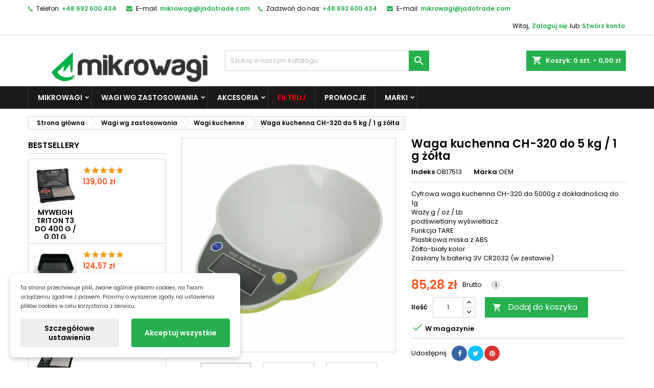

--- FILE ---
content_type: text/html; charset=utf-8
request_url: https://mikrowagi.pl/wagi-kuchenne/320-waga-kuchenna-ch-320-do-5-kg-1-g-o-ta-8594211380607.html
body_size: 34735
content:
<!DOCTYPE html><html lang=pl><head><link href=https://www.googletagmanager.com rel=preconnect><link href=https://www.google-analytics.com rel=preconnect><meta charset=utf-8><meta content="ie=edge" http-equiv=x-ua-compatible><title>Waga kuchenna CH-320 do 5 kg / 1 g żółta ✔️ cena, opinie | Mikrowagi.pl</title><meta content="Waga kuchenna CH-320 do 5 kg / 1 g żółta - sprawdź cenę i opinie ✔️ Zamów już dziś i przekonaj się o szybkiej dostawie na mikrowagi.pl!" name=description><meta content="" name=keywords><link href=https://mikrowagi.pl/wagi-kuchenne/320-waga-kuchenna-ch-320-do-5-kg-1-g-o-ta-8594211380607.html rel=canonical><meta content="width=device-width, initial-scale=1" name=viewport><link href=https://mikrowagi-961d.kxcdn.com/img/favicon.ico?1763672336 rel=icon type=image/vnd.microsoft.icon><link href=https://mikrowagi-961d.kxcdn.com/img/favicon.ico?1763672336 rel="shortcut icon" type=image/x-icon><link as=image href=https://mikrowagi-961d.kxcdn.com/img/logo-1763672336.webp rel=preload><link href=https://www.googletagmanager.com rel=preconnect><link href=https://www.google-analytics.com rel=preconnect><link as=font crossorigin="" href="https://mikrowagi-961d.kxcdn.com/themes/AngarTheme/assets/css/fonts/fontawesome-webfont.woff2?v=4.7.0" rel=preload type=font/woff2><link as=font crossorigin="" href=https://mikrowagi-961d.kxcdn.com/themes/AngarTheme/assets/css/fonts/Poppins-400-latin.woff2 rel=preload type=font/woff2><link as=font crossorigin="" href=https://mikrowagi-961d.kxcdn.com/themes/AngarTheme/assets/css/fonts/Poppins-400-latin-ext.woff2 rel=preload type=font/woff2><link as=font crossorigin="" href=https://mikrowagi-961d.kxcdn.com/themes/AngarTheme/assets/css/fonts/Poppins-600-latin.woff2 rel=preload type=font/woff2><link as=font crossorigin="" href=https://mikrowagi-961d.kxcdn.com/themes/AngarTheme/assets/css/fonts/Poppins-600-latin-ext.woff2 rel=preload type=font/woff2><link as=style href=https://mikrowagi-961d.kxcdn.com/themes/AngarTheme/assets/cache/theme-ec6cf4326.css rel=preload><link href=https://mikrowagi-961d.kxcdn.com/themes/AngarTheme/assets/cache/theme-ec6cf4326.css rel=stylesheet><link as=style crossorigin="" href=https://mikrowagi-961d.kxcdn.com/themes/AngarTheme/assets/css/fonts.css onload="this.rel='stylesheet'" rel=preload><noscript><link href=https://mikrowagi-961d.kxcdn.com/themes/AngarTheme/assets/css/fonts.css rel=stylesheet> </noscript><script>var dm_c_decimals = 2;
            var dm_cookie_html_banner = "<style>\n\n    input:checked + .dm_slider {\n      background-color: #26b04d;\n    }\n\n    input:focus + .dm_slider {\n      box-shadow: 0 0 1px #26b04d;\n    }\n\n    .dm-cookie-popup-accept-cookies, .dm-cookie-popup-accept-cookies-save-group {\n        background-color: #26b04d;\n        border:1px solid #16a02d;\n        color: #FFFFFF;\n    }\n\n    .dm-cookie-popup-accept-cookies:hover {\n        background-color: #36c05d;\n        color: #FFFFFF;\n    }\n\n    .dm-cookie-popup-accept-cookies-save-group:hover {\n        background-color: #36c05d;\n        \n    }\n\n    \n\n<\/style>\n\n<div id=\"dm-cookie-popup-container\">\n\n    <div class=\"dm-cookie-popup\" style=\"display: none;\">\n\n        <div class=\"dm-cookie-popup-inner\">\n            <div  class=\"dm-cookie-popup-left\">\n\n                \n                <div class=\"dm-cookie-popup-sub-headline\">Ta strona przechowuje pliki, zwane og\u00f3lnie plikami cookies, na Twoim urz\u0105dzeniu zgodnie z prawem. Prosimy o wyra\u017cenie zgody na ustawienia plik\u00f3w cookies w celu korzystania z serwisu.<\/div>\n            <\/div>\n        <\/div>\n\n        <div class=\"dm-cookie-popup-lower\">\n            <ul class=\"dm_cookies_variant\" style=\"display: none;\">\n\n                <li class=\"dm_cookies_variant_item\">\n                    <p class=\"dm_cookies_more_info\">\n                        <span>\n                            <label class=\"switch\">\n                                <input type=\"checkbox\" name=\"dm_cookie_group_default\" id=\"dm_cookie_group_default\" class=\"noUniform\" checked=\"checked\" disabled \/>\n                                <span class=\"dm_slider round\"><\/span>\n                            <\/label>\n                            <span class=\"dm_title_group\">Pliki cookie techniczne<\/span>\n                        <\/span>\n                        <br \/>\n                        Te pliki cookie s\u0105 niezb\u0119dne do dzia\u0142ania naszych us\u0142ug i nie mo\u017cna ich wy\u0142\u0105czy\u0107. Zazwyczaj s\u0105 one zak\u0142adane tylko w odpowiedzi na Twoje dzia\u0142ania, takie jak utworzenie konta lub zapisanie listy \u017cycze\u0144 na p\u00f3\u017aniej.\n                    <\/p>\n                <\/li>\n                \n                <li class=\"dm_cookies_variant_item\">\n                    <p class=\"dm_cookies_more_info\">\n                        <span>\n                            <label class=\"switch\">\n                                <input type=\"checkbox\" name=\"dm_cookie_group_1\" id=\"dm_cookie_group_1\" class=\"noUniform\"  \/>\n                                <span class=\"dm_slider round\"><\/span>\n                            <\/label>\n                            <span class=\"dm_title_group\">Pliki cookie analityczne<\/span>\n                        <\/span>\n                        <br \/>\n                        Te pliki cookie pozwalaj\u0105 nam zlicza\u0107 wizyty i ruch, dzi\u0119ki czemu mamy wgl\u0105d w to, kt\u00f3re strony s\u0105 najpopularniejsze i jak odwiedzaj\u0105cy poruszaj\u0105 si\u0119 po naszej witrynie. Wszystkie informacje gromadzone przez te pliki cookie s\u0105 agregowane, a zatem anonimowe.\n                    <\/p>\n                <\/li>\n\n                <li class=\"dm_cookies_variant_item\">\n                    <p class=\"dm_cookies_more_info\">\n                        <span>\n                            <label class=\"switch\">\n                                <input type=\"checkbox\" name=\"dm_cookie_group_2\" id=\"dm_cookie_group_2\" class=\"noUniform\"  \/>\n                                <span class=\"dm_slider round\"><\/span>\n                            <\/label>\n                            <span class=\"dm_title_group\">Pliki cookie marketingowe<\/span>\n                        <\/span>\n                        <br \/>\n                        Akceptuj\u0105c marketingowe pliki cookie, zgadzasz si\u0119 na umieszczanie plik\u00f3w cookie na Twoim urz\u0105dzeniu w celu dostarczania odpowiednich tre\u015bci, kt\u00f3re odpowiadaj\u0105 Twoim zainteresowaniom. Te pliki cookie mog\u0105 by\u0107 ustawiane przez nas lub naszych partner\u00f3w reklamowych za po\u015brednictwem naszej witryny. Ich celem jest stworzenie profilu Twoich zainteresowa\u0144 i wy\u015bwietlanie odpowiednich tre\u015bci na naszej stronie internetowej, a tak\u017ce na stronach internetowych os\u00f3b trzecich.\n                    <\/p>\n                <\/li>\n\n            <\/ul>\n        <\/div>\n\n        <div class=\"dm-cookie-popup-cms-link\">\n                            <a href=\"https:\/\/mikrowagi.pl\/content\/24-cookie\" class=\"cookie-a\">Przejd\u017a do strony Szczeg\u00f3\u0142y dotycz\u0105ce plik\u00f3w cookie<\/a>\n                    <\/div>\n\n        <div class=\"dm-cookie-popup-right\">\n\n\n            <div class=\"dm-cookie-popup-buttons\">\n                <button class=\"dm-cookie-popup-learn-more\">Szczeg\u00f3\u0142owe ustawienia<\/button>\n                <button class=\"dm-cookie-popup-accept-cookies\">Akceptuj wszystkie<\/button>\n                <button class=\"dm-cookie-popup-accept-cookies-save-group\">Zapisz<\/button>\n            <\/div>\n\n\n\n        <\/div>\n\n    <\/div>\n<\/div>\n";
            var dm_cookies_ajax_consent = "https:\/\/mikrowagi.pl\/module\/dm_cookies\/ajax";
            var dm_cookies_base_url = "https:\/\/mikrowagi.pl\/";
            var dm_cookies_days_expires = 183;
            var dm_cookies_id_guest = 8175841;
            var dm_cookies_position = "bottomleft";
            var dm_cookies_reload = "1";
            var dm_cookies_set_new_type = "footer";
            var dm_gtm_ajax_url = "https:\/\/mikrowagi.pl\/modules\/dm_gtm\/dm_gtm_ajax.php";
            var dm_historyprice_ajax_url = "https:\/\/mikrowagi.pl\/module\/dm_historyprice\/ajax";
            var dm_historyprice_color_background = "#084f94";
            var dm_historyprice_color_line = "#000000";
            var dm_historyprice_color_point = "#ff0000";
            var dm_historyprice_currency_iso_code = "PLN";
            var dm_historyprice_decimals = 2;
            var dm_historyprice_id_product = 320;
            var dm_historyprice_name = "Cena sprzeda\u017cy";
            var dm_historyprice_name_base = "Z\u00e1kladn\u00ed cena bez slevy";
            var dm_historyprice_numbers_combination = 0;
            var payuLangId = "pl";
            var payuSFEnabled = false;
            var prestashop = {"cart":{"products":[],"totals":{"total":{"type":"total","label":"Razem","amount":0,"value":"0,00\u00a0z\u0142"},"total_including_tax":{"type":"total","label":"Suma (brutto)","amount":0,"value":"0,00\u00a0z\u0142"},"total_excluding_tax":{"type":"total","label":"Suma (netto)","amount":0,"value":"0,00\u00a0z\u0142"}},"subtotals":{"products":{"type":"products","label":"Produkty","amount":0,"value":"0,00\u00a0z\u0142"},"discounts":null,"shipping":{"type":"shipping","label":"Wysy\u0142ka","amount":0,"value":""},"tax":{"type":"tax","label":"VAT (wliczony)","amount":0,"value":"0,00\u00a0z\u0142"}},"products_count":0,"summary_string":"0 sztuk","vouchers":{"allowed":1,"added":[]},"discounts":[],"minimalPurchase":0,"minimalPurchaseRequired":""},"currency":{"id":5,"name":"Z\u0142oty polski","iso_code":"PLN","iso_code_num":"985","sign":"z\u0142"},"customer":{"lastname":"","firstname":"","email":"","birthday":"0000-00-00","newsletter":"0","newsletter_date_add":"0000-00-00 00:00:00","optin":"0","website":null,"company":null,"siret":null,"ape":null,"is_logged":false,"gender":{"type":null,"name":null},"addresses":[]},"country":{"id_zone":"8","id_currency":"4","call_prefix":"48","iso_code":"PL","active":"1","contains_states":"0","need_identification_number":"0","need_zip_code":"1","zip_code_format":"NN-NNN","display_tax_label":"1","name":{"1":"Polska","4":"Polska","10":"Polsko","11":"Polska","12":"Polska","13":"Poland","14":"Poland","15":"Lengyelorsz\u00e1g"},"id":38},"language":{"name":"Polski (Polish)","iso_code":"pl","locale":"pl-PL","language_code":"pl-pl","active":"1","is_rtl":"0","date_format_lite":"Y-m-d","date_format_full":"Y-m-d H:i:s","id":12},"page":{"title":"","canonical":"https:\/\/mikrowagi.pl\/wagi-kuchenne\/320-waga-kuchenna-ch-320-do-5-kg-1-g-o-ta-8594211380607.html","meta":{"title":"Waga kuchenna CH-320 do 5 kg \/ 1 g \u017c\u00f3\u0142ta \u2714\ufe0f cena, opinie | Mikrowagi.pl","description":"Waga kuchenna CH-320 do 5 kg \/ 1 g \u017c\u00f3\u0142ta - sprawd\u017a cen\u0119 i opinie \u2714\ufe0f Zam\u00f3w ju\u017c dzi\u015b i przekonaj si\u0119 o szybkiej dostawie na mikrowagi.pl!","keywords":"","robots":"index"},"page_name":"product","body_classes":{"lang-pl":true,"lang-rtl":false,"country-PL":true,"currency-PLN":true,"layout-left-column":true,"page-product":true,"tax-display-enabled":true,"page-customer-account":false,"product-id-320":true,"product-Waga kuchenna CH-320 do 5 kg \/ 1 g \u017c\u00f3\u0142ta":true,"product-id-category-10":true,"product-id-manufacturer-4":true,"product-id-supplier-0":true,"product-available-for-order":true},"admin_notifications":[],"password-policy":{"feedbacks":{"0":"Bardzo s\u0142abe","1":"S\u0142abe","2":"\u015arednia","3":"Silne","4":"Bardzo silne","Straight rows of keys are easy to guess":"Proste kombinacje klawiszy s\u0105 \u0142atwe do odgadni\u0119cia","Short keyboard patterns are easy to guess":"Proste kombinacje przycisk\u00f3w s\u0105 \u0142atwe do odgadni\u0119cia","Use a longer keyboard pattern with more turns":"U\u017cyj d\u0142u\u017cszej i bardziej skomplikowanej kombinacji przycisk\u00f3w","Repeats like \"aaa\" are easy to guess":"Powt\u00f3rzenia typu \u201eaaa\u201d s\u0105 \u0142atwe do odgadni\u0119cia","Repeats like \"abcabcabc\" are only slightly harder to guess than \"abc\"":"Powt\u00f3rzenia takie jak \u201eabcabcabc\u201d s\u0105 tylko nieco trudniejsze do odgadni\u0119cia ni\u017c \u201eabc\u201d","Sequences like abc or 6543 are easy to guess":"Kombinacje takie jak \u201eabc\u201d lub \u201e6543\u201d s\u0105 \u0142atwe do odgadni\u0119cia","Recent years are easy to guess":"Ostatnie lata s\u0105 \u0142atwe do odgadni\u0119cia","Dates are often easy to guess":"Daty s\u0105 cz\u0119sto \u0142atwe do odgadni\u0119cia","This is a top-10 common password":"To jest 10 najcz\u0119\u015bciej u\u017cywanych hase\u0142","This is a top-100 common password":"To jest 100 najcz\u0119\u015bciej u\u017cywanych hase\u0142","This is a very common password":"To bardzo popularne has\u0142o","This is similar to a commonly used password":"Jest to podobne do powszechnie u\u017cywanego has\u0142a","A word by itself is easy to guess":"Samo s\u0142owo jest \u0142atwe do odgadni\u0119cia","Names and surnames by themselves are easy to guess":"Same imiona i nazwiska s\u0105 \u0142atwe do odgadni\u0119cia","Common names and surnames are easy to guess":"Popularne imiona i nazwiska s\u0105 \u0142atwe do odgadni\u0119cia","Use a few words, avoid common phrases":"U\u017cyj kilku s\u0142\u00f3w, unikaj popularnych zwrot\u00f3w","No need for symbols, digits, or uppercase letters":"Nie potrzebujesz symboli, cyfr ani wielkich liter","Avoid repeated words and characters":"Unikaj powtarzaj\u0105cych si\u0119 s\u0142\u00f3w i znak\u00f3w","Avoid sequences":"Unikaj sekwencji","Avoid recent years":"Unikaj ostatnich lat","Avoid years that are associated with you":"Unikaj lat, kt\u00f3re s\u0105 z Tob\u0105 zwi\u0105zane","Avoid dates and years that are associated with you":"Unikaj dat i lat, kt\u00f3re s\u0105 z Tob\u0105 powi\u0105zane","Capitalization doesn't help very much":"Wielkie litery nie s\u0105 zbytnio pomocne","All-uppercase is almost as easy to guess as all-lowercase":"Wpisywanie wielkich liter jest prawie tak samo \u0142atwe do odgadni\u0119cia jak wpisywanie ma\u0142ych liter","Reversed words aren't much harder to guess":"Odwr\u00f3cone s\u0142owa nie s\u0105 du\u017co trudniejsze do odgadni\u0119cia","Predictable substitutions like '@' instead of 'a' don't help very much":"Przewidywalne zamienniki, takie jak \u201e@\u201d zamiast \u201ea\u201d, nie s\u0105 zbyt pomocne","Add another word or two. Uncommon words are better.":"Dodaj kolejne s\u0142owo lub dwa. Nietypowe s\u0142owa s\u0105 lepsze."}}},"shop":{"name":"mikrowagi.pl | JADO Trade s.r.o.","logo":"https:\/\/mikrowagi-961d.kxcdn.com\/img\/logo-1763672336.jpg","stores_icon":"https:\/\/mikrowagi-961d.kxcdn.com\/img\/mikrovahycz-jado-trade-sro-logo_stores-1475345525.gif","favicon":"https:\/\/mikrowagi-961d.kxcdn.com\/img\/favicon.ico"},"core_js_public_path":"\/themes\/","urls":{"base_url":"https:\/\/mikrowagi.pl\/","current_url":"https:\/\/mikrowagi.pl\/wagi-kuchenne\/320-waga-kuchenna-ch-320-do-5-kg-1-g-o-ta-8594211380607.html","shop_domain_url":"https:\/\/mikrowagi.pl","img_ps_url":"https:\/\/mikrowagi-961d.kxcdn.com\/img\/","img_cat_url":"https:\/\/mikrowagi-961d.kxcdn.com\/img\/c\/","img_lang_url":"https:\/\/mikrowagipl-90c1.kxcdn.com\/img\/l\/","img_prod_url":"https:\/\/mikrowagi-961d.kxcdn.com\/img\/p\/","img_manu_url":"https:\/\/mikrowagi-961d.kxcdn.com\/img\/m\/","img_sup_url":"https:\/\/mikrowagi-961d.kxcdn.com\/img\/su\/","img_ship_url":"https:\/\/mikrowagipl-90c1.kxcdn.com\/img\/s\/","img_store_url":"https:\/\/mikrowagipl-90c1.kxcdn.com\/img\/st\/","img_col_url":"https:\/\/mikrowagipl-90c1.kxcdn.com\/img\/co\/","img_url":"https:\/\/mikrowagipl-90c1.kxcdn.com\/themes\/AngarTheme\/assets\/img\/","css_url":"https:\/\/mikrowagi-961d.kxcdn.com\/themes\/AngarTheme\/assets\/css\/","js_url":"https:\/\/mikrowagipl-90c1.kxcdn.com\/themes\/AngarTheme\/assets\/js\/","pic_url":"https:\/\/mikrowagipl-90c1.kxcdn.com\/upload\/","theme_assets":"https:\/\/mikrowagi-961d.kxcdn.com\/themes\/AngarTheme\/assets\/","theme_dir":"https:\/\/mikrowagipl-90c1.kxcdn.com\/themes\/AngarTheme\/","pages":{"address":"https:\/\/mikrowagi.pl\/adres","addresses":"https:\/\/mikrowagi.pl\/adresy","authentication":"https:\/\/mikrowagi.pl\/logowanie","manufacturer":"https:\/\/mikrowagi.pl\/marki","cart":"https:\/\/mikrowagi.pl\/koszyk","category":"https:\/\/mikrowagi.pl\/index.php?controller=category","cms":"https:\/\/mikrowagi.pl\/index.php?controller=cms","contact":"https:\/\/mikrowagi.pl\/kontakt","discount":"https:\/\/mikrowagi.pl\/rabaty","guest_tracking":"https:\/\/mikrowagi.pl\/sledzenie-zamowien-gosci","history":"https:\/\/mikrowagi.pl\/historia-zakupow","identity":"https:\/\/mikrowagi.pl\/dane-osobowe","index":"https:\/\/mikrowagi.pl\/","my_account":"https:\/\/mikrowagi.pl\/moje-konto","order_confirmation":"https:\/\/mikrowagi.pl\/potwierdzenie-zamowienia","order_detail":"https:\/\/mikrowagi.pl\/index.php?controller=order-detail","order_follow":"https:\/\/mikrowagi.pl\/zwroty-produktow","order":"https:\/\/mikrowagi.pl\/zamowienie","order_return":"https:\/\/mikrowagi.pl\/index.php?controller=order-return","order_slip":"https:\/\/mikrowagi.pl\/korekty-platnosci","pagenotfound":"https:\/\/mikrowagi.pl\/nie-znaleziono-strony","password":"https:\/\/mikrowagi.pl\/odzyskiwanie-hasla","pdf_invoice":"https:\/\/mikrowagi.pl\/index.php?controller=pdf-invoice","pdf_order_return":"https:\/\/mikrowagi.pl\/index.php?controller=pdf-order-return","pdf_order_slip":"https:\/\/mikrowagi.pl\/index.php?controller=pdf-order-slip","prices_drop":"https:\/\/mikrowagi.pl\/promocje","product":"https:\/\/mikrowagi.pl\/index.php?controller=product","registration":"https:\/\/mikrowagi.pl\/index.php?controller=registration","search":"https:\/\/mikrowagi.pl\/szukaj","sitemap":"https:\/\/mikrowagi.pl\/mapa-strony","stores":"https:\/\/mikrowagi.pl\/index.php?controller=stores","supplier":"https:\/\/mikrowagi.pl\/dostawcy","new_products":"https:\/\/mikrowagi.pl\/nowe-produkty","brands":"https:\/\/mikrowagi.pl\/marki","register":"https:\/\/mikrowagi.pl\/index.php?controller=registration","order_login":"https:\/\/mikrowagi.pl\/zamowienie?login=1"},"alternative_langs":[],"actions":{"logout":"https:\/\/mikrowagi.pl\/?mylogout="},"no_picture_image":{"bySize":{"small_default":{"url":"https:\/\/mikrowagipl-90c1.kxcdn.com\/img\/p\/pl-default-small_default.jpg","width":98,"height":98},"cart_default":{"url":"https:\/\/mikrowagi-961d.kxcdn.com\/img\/p\/pl-default-cart_default.jpg","width":125,"height":125},"home_default":{"url":"https:\/\/mikrowagipl-90c1.kxcdn.com\/img\/p\/pl-default-home_default.jpg","width":259,"height":259},"medium_default":{"url":"https:\/\/mikrowagi-961d.kxcdn.com\/img\/p\/pl-default-medium_default.jpg","width":452,"height":452},"large_default":{"url":"https:\/\/mikrowagi-961d.kxcdn.com\/img\/p\/pl-default-large_default.jpg","width":800,"height":800}},"small":{"url":"https:\/\/mikrowagipl-90c1.kxcdn.com\/img\/p\/pl-default-small_default.jpg","width":98,"height":98},"medium":{"url":"https:\/\/mikrowagipl-90c1.kxcdn.com\/img\/p\/pl-default-home_default.jpg","width":259,"height":259},"large":{"url":"https:\/\/mikrowagi-961d.kxcdn.com\/img\/p\/pl-default-large_default.jpg","width":800,"height":800},"legend":""}},"configuration":{"display_taxes_label":true,"display_prices_tax_incl":true,"is_catalog":false,"show_prices":true,"opt_in":{"partner":false},"quantity_discount":{"type":"price","label":"Cena jednostkowa"},"voucher_enabled":1,"return_enabled":0},"field_required":[],"breadcrumb":{"links":[{"title":"Strona g\u0142\u00f3wna","url":"https:\/\/mikrowagi.pl\/"},{"title":"Wagi wg zastosowania","url":"https:\/\/mikrowagi.pl\/k\/36-wagi-wg-zastosowania"},{"title":"Wagi kuchenne","url":"https:\/\/mikrowagi.pl\/k\/10-wagi-kuchenne"},{"title":"Waga kuchenna CH-320 do 5 kg \/ 1 g \u017c\u00f3\u0142ta","url":"https:\/\/mikrowagi.pl\/wagi-kuchenne\/320-waga-kuchenna-ch-320-do-5-kg-1-g-o-ta-8594211380607.html"}],"count":4},"link":{"protocol_link":"https:\/\/","protocol_content":"https:\/\/"},"time":1765410729,"static_token":"ea4a7fd18ae639923aad5f3863c5e4a6","token":"f409862eaa03274c8710f094eaa38598","debug":false};
            var psr_icon_color = "#F19D76";
            var stfacetdsearch = {"with_inputs":"0","tooltips":false,"price_step":1,"weight_step":0,"drop_down":1,"loading_effect":3,"product_list_selector":"","magic":"0","is_mobile_device":false,"sample":{"price":"12\u00a0345\u00a0678,12\u00a0z\u0142","weight":"12\u00a0345\u00a0678,12kg"}};</script><script data-keepinline=true>// GTAG consent
        window.dataLayer = window.dataLayer || [];
        function gtag(){dataLayer.push(arguments);}

        gtag("consent", "default", {
            "ad_storage": "denied",
            "ad_user_data": "denied",
            "ad_personalization": "denied",
            "analytics_storage": "denied"
        });

        
                            
                    gtag("set", "ads_data_redaction", true);
                
                    

        dataLayer.push({
            "event" : "default_consent",
        });</script><style></style><script>var jprestaUpdateCartDirectly = 0;
                var jprestaUseCreativeElements = 0;</script><script>pcRunDynamicModulesJs = function() {
// Autoconf - 2023-01-30T22:01:18+01:00
// ps_shoppingcart
setTimeout("prestashop.emit('updateCart', {reason: {linkAction: 'refresh'}, resp: {}});", 10);
// productcomments
if ($.fn.rating) $('input.star').rating();
if ($.fn.rating) $('.auto-submit-star').rating();
if ($.fn.fancybox) $('.open-comment-form').fancybox({'hideOnContentClick': false});
};</script><style>body {
background-color: #ffffff;
font-family: "Poppins", Arial, Helvetica, sans-serif;
}

.products .product-miniature .product-title {
height: 60px;
}

.products .product-miniature .product-title a {
font-size: 13px;
line-height: 15px;
}

#content-wrapper .products .product-miniature .product-desc {
height: 86px;
}

@media (min-width: 991px) {
#home_categories ul li .cat-container {
min-height: 305px;
}
}

@media (min-width: 768px) {
#_desktop_logo {
padding-top: 29px;
padding-bottom: 0px;
}
}

nav.header-nav {
background: #ffffff;
}

nav.header-nav,
.header_sep2 #contact-link span.shop-phone,
.header_sep2 #contact-link span.shop-phone.shop-tel,
.header_sep2 #contact-link span.shop-phone:last-child,
.header_sep2 .lang_currency_top,
.header_sep2 .lang_currency_top:last-child,
.header_sep2 #_desktop_currency_selector,
.header_sep2 #_desktop_language_selector,
.header_sep2 #_desktop_user_info {
border-color: #d6d4d4;
}

#contact-link,
#contact-link a,
.lang_currency_top span.lang_currency_text,
.lang_currency_top .dropdown i.expand-more,
nav.header-nav .user-info span,
nav.header-nav .user-info a.logout,
#languages-block-top div.current,
nav.header-nav a{
color: #000000;
}

#contact-link span.shop-phone strong,
#contact-link span.shop-phone strong a,
.lang_currency_top span.expand-more,
nav.header-nav .user-info a.account {
color: #26b04d;
}

#contact-link span.shop-phone i {
color: #26b04d;
}

.header-top {
background: #ffffff;
}

div#search_widget form button[type=submit] {
background: #26b04d;
color: #ffffff;
}

div#search_widget form button[type=submit]:hover {
background: #26b04d;
color: #ffffff;
}


#header div#_desktop_cart .blockcart .header {
background: #26b04d;
}

#header div#_desktop_cart .blockcart .header a.cart_link {
color: #ffffff;
}


#homepage-slider .bx-wrapper .bx-pager.bx-default-pager a:hover,
#homepage-slider .bx-wrapper .bx-pager.bx-default-pager a.active{
background: #26b04d;
}

div#rwd_menu {
background: #1b1a1b;
}

div#rwd_menu,
div#rwd_menu a {
color: #ffffff;
}

div#rwd_menu,
div#rwd_menu .rwd_menu_item,
div#rwd_menu .rwd_menu_item:first-child {
border-color: #363636;
}

div#rwd_menu .rwd_menu_item:hover,
div#rwd_menu .rwd_menu_item:focus,
div#rwd_menu .rwd_menu_item a:hover,
div#rwd_menu .rwd_menu_item a:focus {
color: #ffffff;
background: #26b04d;
}

#mobile_top_menu_wrapper2 .top-menu li a:hover,
.rwd_menu_open ul.user_info li a:hover {
background: #26b04d;
color: #ffffff;
}

#_desktop_top_menu{
background: #1b1a1b;
}

#_desktop_top_menu,
#_desktop_top_menu > ul > li,
.menu_sep1 #_desktop_top_menu > ul > li,
.menu_sep1 #_desktop_top_menu > ul > li:last-child,
.menu_sep2 #_desktop_top_menu,
.menu_sep2 #_desktop_top_menu > ul > li,
.menu_sep2 #_desktop_top_menu > ul > li:last-child,
.menu_sep3 #_desktop_top_menu,
.menu_sep4 #_desktop_top_menu,
.menu_sep5 #_desktop_top_menu,
.menu_sep6 #_desktop_top_menu {
border-color: #363636;
}

#_desktop_top_menu > ul > li > a {
color: #ffffff;
}

#_desktop_top_menu > ul > li:hover > a {
color: #ffffff;
background: #26b04d;
}

.submenu1 #_desktop_top_menu .popover.sub-menu ul.top-menu li a:hover {
background: #26b04d;
color: #ffffff;
}

#home_categories .homecat_title span {
border-color: #26b04d;
}

#home_categories ul li .homecat_name span {
background: #26b04d;
}

#home_categories ul li a.view_more {
background: #26b04d;
color: #ffffff;
border-color: #26b04d;
}

#home_categories ul li a.view_more:hover {
background: #1b1a1b;
color: #ffffff;
border-color: #1b1a1b;
}

.columns .text-uppercase a,
.columns .text-uppercase span,
.columns div#_desktop_cart .cart_index_title a,
#home_man_product .catprod_title a span {
border-color: #26b04d;
}

#index .tabs ul.nav-tabs li.nav-item a.active,
#index .tabs ul.nav-tabs li.nav-item a:hover,
.index_title a,
.index_title span {
border-color: #26b04d;
}

a.product-flags-plist span.product-flag.new,
#home_cat_product a.product-flags-plist span.product-flag.new,
#product #content .product-flags li,
#product #content .product-flags .product-flag.new {
background: #26b04d;
}

.products .product-miniature .product-title a,
#home_cat_product ul li .right-block .name_block a {
color: #000000;
}

.products .product-miniature span.price,
#home_cat_product ul li .product-price-and-shipping .price,
.ui-widget .search_right span.search_price {
color: #ff5722;
}

.button-container .add-to-cart:hover,
#subcart .cart-buttons .viewcart:hover {
background: #282828;
color: #ffffff;
border-color: #282828;
}

.button-container .add-to-cart,
.button-container .add-to-cart:disabled,
#subcart .cart-buttons .viewcart {
background: #26b04d;
color: #ffffff;
border-color: #26b04d;
}

#home_cat_product .catprod_title span {
border-color: #26b04d;
}

#home_man .man_title span {
border-color: #26b04d;
}

div#angarinfo_block .icon_cms {
color: #26b04d;
}

.footer-container {
background: #1b1a1b;
}

.footer-container,
.footer-container .h3,
.footer-container .links .title,
.row.social_footer {
border-color: #363636;
}

.footer-container .h3 span,
.footer-container .h3 a,
.footer-container .links .title span.h3,
.footer-container .links .title a.h3 {
border-color: #26b04d;
}

.footer-container,
.footer-container .h3,
.footer-container .links .title .h3,
.footer-container a,
.footer-container li a,
.footer-container .links ul>li a {
color: #ffffff;
}

.block_newsletter .btn-newsletter {
background: #26b04d;
color: #ffffff;
}

.block_newsletter .btn-newsletter:hover {
background: #26b04d;
color: #ffffff;
}

.footer-container .bottom-footer {
background: #1b1a1b;
border-color: #363636;
color: #ffffff;
}

.product-prices .current-price span.price {
color: #ff5722;
}

.product-add-to-cart button.btn.add-to-cart:hover {
background: #282828;
color: #ffffff;
border-color: #282828;
}

.product-add-to-cart button.btn.add-to-cart,
.product-add-to-cart button.btn.add-to-cart:disabled {
background: #26b04d;
color: #ffffff;
border-color: #26b04d;
}

#product .tabs ul.nav-tabs li.nav-item a.active,
#product .tabs ul.nav-tabs li.nav-item a:hover,
#product .index_title span,
.page-product-heading span,
body #product-comments-list-header .comments-nb {
border-color: #26b04d;
}

body .btn-primary:hover {
background: #3aa04c;
color: #ffffff;
border-color: #196f28;
}

body .btn-primary,
body .btn-primary.disabled,
body .btn-primary:disabled,
body .btn-primary.disabled:hover {
background: #43b754;
color: #ffffff;
border-color: #399a49;
}

body .btn-secondary:hover {
background: #eeeeee;
color: #000000;
border-color: #d8d8d8;
}

body .btn-secondary,
body .btn-secondary.disabled,
body .btn-secondary:disabled,
body .btn-secondary.disabled:hover {
background: #f6f6f6;
color: #000000;
border-color: #d8d8d8;
}

.form-control:focus, .input-group.focus {
border-color: #dbdbdb;
outline-color: #dbdbdb;
}

body .pagination .page-list .current a,
body .pagination .page-list a:hover,
body .pagination .page-list .current a.disabled,
body .pagination .page-list .current a.disabled:hover {
color: #26b04d;
}

.page-my-account #content .links a:hover i {
color: #26b04d;
}

#scroll_top {
background: #26b04d;
color: #ffffff;
}

#scroll_top:hover,
#scroll_top:focus {
background: #1b1a1b;
color: #ffffff;
}</style><script data-keepinline=true>window.dataLayer = window.dataLayer || [];</script><script data-keepinline=true>dataLayer.push({
                  "pageCategory" : "product",
                  "google_tag_params" : {
                        "ecomm_pagetype" : "product",
                        "ecomm_category" : "wagi-kuchenne",
                        "ecomm_prodid" : "320",
                        "ecomm_totalvalue" : "85.28",
                        "ecomm_totalvalue_tax_exc" : "69.33",
                        "ecomm_totalvalue_tax_excl" : "69.33",
                  },
                  
                                                      
                              "event" : "view_item",
                              "ecommerce": {
                                          "currencyCode": "PLN",
                                          "detail" : {
                                                "products" : [
                                                {
                                                      "name" : "Waga kuchenna CH-320 do 5 kg / 1 g żółta",
                                                      "id" : "320",
                                                      "reference" : "OB17513",
                                                      "brand" : "OEM",
                                                      "category" : "wagi-kuchenne",
                                                      "variant" : "",
                                                      "price" : "85.28",
                                                      "price_tax_exc" : "69.33",
                                                }
                                                ]
                                          },
                                          "items" : [
                                            {
                                                  "item_id" : "320",
                                                  "item_name" : "Waga kuchenna CH-320 do 5 kg / 1 g żółta",
                                                  "currency" : "PLN",
                                                  "index" : 0,
                                                  "item_brand" : "OEM",
                                                  "item_category" : "wagi-kuchenne",
                                                  "item_variant" : "",
                                                  "price" : "85.28",
                                            }
                                          ]
                                  },
                              
                                          
            });</script><script data-keepinline=true>(function(w,d,s,l,i){w[l]=w[l]||[];w[l].push({"gtm.start":
      new Date().getTime(),event:"gtm.js"});var f=d.getElementsByTagName(s)[0],
      j=d.createElement(s),dl=l!="dataLayer"?"&l="+l:"";j.async=true;j.src=
      "https://www.googletagmanager.com/gtm.js?id="+i+dl;f.parentNode.insertBefore(j,f);
      })(window,document,"script","dataLayer", "GTM-PSNHZKL");</script><style>.st-range-box .noUi-connect{background-color:#3FB8AF;}.st-range-box .noUi-vertical{height:200px;}.feds_block_title{color:#444444;}.feds_block_title{background-color:#F6F6F6;}#feds_search_filters #search_filters{margin-bottom:25px;}.feds_overlay_loader{font-size:16px;}.facet_title, .feds_dropdown_tri{border-color:#E2E2E2;}#search_filters .feds_facet .facet_with_max_height{max-height:320px;}.feds_block_content{font-size:14px;}.feds_block_title{padding-left:8px;}.feds_block_content{padding-left:0px;}.facet_colexp_block{padding-left:10px;}@media only screen and (min-width:768px){.feds_facet_x .feds_dropdown_list{padding-left:10px;}}@media only screen and (max-width:767px){.feds_facet_x .facet_colexp_block{padding-left:10px;}}.facet_title, .feds_dropdown_tri{padding-left:10px;}.feds_active_filters{padding-left:10px;}.feds_block_title{padding-top:10px;}.feds_block_content{padding-top:0px;}.facet_colexp_block{padding-top:10px;}@media only screen and (min-width:768px){.feds_facet_x .feds_dropdown_list{padding-top:10px;}}@media only screen and (max-width:767px){.feds_facet_x .facet_colexp_block{padding-top:10px;}}.facet_title, .feds_dropdown_tri{padding-top:8px;}.feds_active_filters{padding-top:10px;}.feds_block_title{padding-right:8px;}.feds_block_content{padding-right:0px;}.facet_colexp_block{padding-right:10px;}@media only screen and (min-width:768px){.feds_facet_x .feds_dropdown_list{padding-right:10px;}}@media only screen and (max-width:767px){.feds_facet_x .facet_colexp_block{padding-right:10px;}}.facet_title, .feds_dropdown_tri{padding-right:10px;}.feds_active_filters{padding-right:10px;}.feds_block_title{padding-bottom:10px;}.feds_block_content{padding-bottom:0px;}.facet_colexp_block{padding-bottom:10px;}@media only screen and (min-width:768px){.feds_facet_x .feds_dropdown_list{padding-bottom:10px;}}@media only screen and (max-width:767px){.feds_facet_x .facet_colexp_block{padding-bottom:10px;}}.facet_title, .feds_dropdown_tri{padding-bottom:8px;}.feds_active_filters{padding-bottom:10px;}.facet_title, .feds_dropdown_tri{border-left-width:0px;}.facet_colexp_block{border-left-width:0px;}@media only screen and (min-width:768px){.feds_facet_x .feds_dropdown_list{border-left-width:0px;}}@media only screen and (max-width:767px){.feds_facet_x .facet_colexp_block{border-left-width:0px;}}.facet_title, .feds_dropdown_tri{border-top-width:0px;}.facet_colexp_block{border-top-width:0px;}@media only screen and (min-width:768px){.feds_facet_x .feds_dropdown_list{border-top-width:0px;}}@media only screen and (max-width:767px){.feds_facet_x .facet_colexp_block{border-top-width:0px;}}.facet_title, .feds_dropdown_tri{border-right-width:0px;}.facet_colexp_block{border-right-width:0px;}@media only screen and (min-width:768px){.feds_facet_x .feds_dropdown_list{border-right-width:0px;}}@media only screen and (max-width:767px){.feds_facet_x .facet_colexp_block{border-right-width:0px;}}.facet_title, .feds_dropdown_tri{border-bottom-width:1px;}.facet_colexp_block{border-bottom-width:0px;}@media only screen and (min-width:768px){.feds_facet_x .feds_dropdown_list{border-bottom-width:0px;}}@media only screen and (max-width:767px){.feds_facet_x .facet_colexp_block{border-bottom-width:0px;}}.facet_title_text, .feds_dropdown_tri .stfeds_flex_child{font-size: 14px;}.feds_button{color:#000000;}.feds_button:hover, .feds_button.active{background-color:#26b04d;}.feds_button{border-color:#150006;}.feds_button{border-width:1px;}.feds_button{font-size:12px;}.feds_custom-input-box .feds_custom-input-item.feds_custom-input-checkbox,.feds_custom-input-box .feds_custom-input-item.feds_custom-input-radio{border-width:1px;}.feds_active_filters .feds_link:hover, .feds_active_filters .feds_link.active{color:#E54D26;}.feds_active_filters .feds_link{border-width:1px;text-decoration:none;padding:2px 3px;}.feds_active_filters .feds_link{border-color:#d9d9d9;}.feds_active_filters .feds_link{border-style:dashed;}.feds_custom-input-box .feds_custom-input-item.feds_custom-input-color{border-width:0px;}.feds_custom-input-box .feds_custom-input-item.feds_custom-input-color{line-height:15px;}.feds_dropdown_list{min-width:260px;}.feds_offcanvas_times{color:#26b04d;}.feds_offcanvas_btn a{background-color:#26b04d;}.feds_offcanvas_btn a:hover{background-color:#36c05d;}.feds_offcanvas_tri{font-size:16px;}.feds_block_title{}.facet_title_text, .feds_dropdown_tri span{}.feds_facet_3 .feds_filter_222 .feds_link, .feds_facet_3 .feds_filter_222 .feds_showmore_button{padding-top:2px;padding-bottom:2px;}.feds_facet_3 .feds_filter_223 .feds_link, .feds_facet_3 .feds_filter_223 .feds_showmore_button{padding-top:2px;padding-bottom:2px;}.feds_facet_3 .feds_filter_224 .feds_link, .feds_facet_3 .feds_filter_224 .feds_showmore_button{padding-top:2px;padding-bottom:2px;}.feds_facet_3 .feds_filter_225 .feds_link, .feds_facet_3 .feds_filter_225 .feds_showmore_button{padding-top:2px;padding-bottom:2px;}.feds_facet_3 .feds_filter_226 .feds_link, .feds_facet_3 .feds_filter_226 .feds_showmore_button{padding-top:2px;padding-bottom:2px;}.feds_facet_3 .feds_filter_227 .feds_link, .feds_facet_3 .feds_filter_227 .feds_showmore_button{padding-top:2px;padding-bottom:2px;}.feds_facet_3 .feds_filter_228 .feds_link, .feds_facet_3 .feds_filter_228 .feds_showmore_button{padding-top:2px;padding-bottom:2px;}.feds_facet_3 .feds_filter_229 .feds_link, .feds_facet_3 .feds_filter_229 .feds_showmore_button{padding-top:2px;padding-bottom:2px;}.feds_facet_3 .feds_filter_230 .feds_link, .feds_facet_3 .feds_filter_230 .feds_showmore_button{padding-top:2px;padding-bottom:2px;}.feds_facet_3 .feds_filter_231 .feds_link, .feds_facet_3 .feds_filter_231 .feds_showmore_button{padding-top:2px;padding-bottom:2px;}.feds_facet_3 .feds_filter_232 .feds_link, .feds_facet_3 .feds_filter_232 .feds_showmore_button{padding-top:2px;padding-bottom:2px;}.feds_facet_2 .feds_filter_233 .feds_link, .feds_facet_2 .feds_filter_233 .feds_showmore_button{padding-top:2px;padding-bottom:2px;}.feds_facet_2 .feds_filter_234 .feds_link, .feds_facet_2 .feds_filter_234 .feds_showmore_button{padding-top:2px;padding-bottom:2px;}.feds_facet_2 .feds_filter_235 .feds_link, .feds_facet_2 .feds_filter_235 .feds_showmore_button{padding-top:2px;padding-bottom:2px;}.feds_facet_2 .feds_filter_236 .feds_link, .feds_facet_2 .feds_filter_236 .feds_showmore_button{padding-top:2px;padding-bottom:2px;}.feds_facet_2 .feds_filter_237 .feds_link, .feds_facet_2 .feds_filter_237 .feds_showmore_button{padding-top:2px;padding-bottom:2px;}.feds_facet_1 .feds_filter_238 .feds_link, .feds_facet_1 .feds_filter_238 .feds_showmore_button{padding-top:2px;padding-bottom:2px;}.feds_facet_1 .feds_filter_239 .feds_link, .feds_facet_1 .feds_filter_239 .feds_showmore_button{padding-top:2px;padding-bottom:2px;}.feds_facet_1 .feds_filter_240 .feds_link, .feds_facet_1 .feds_filter_240 .feds_showmore_button{padding-top:2px;padding-bottom:2px;}.feds_facet_1 .feds_filter_241 .feds_link, .feds_facet_1 .feds_filter_241 .feds_showmore_button{padding-top:2px;padding-bottom:2px;}.feds_facet_1 .feds_filter_242 .feds_link, .feds_facet_1 .feds_filter_242 .feds_showmore_button{padding-top:2px;padding-bottom:2px;}.feds_facet_1 .feds_filter_243 .feds_link, .feds_facet_1 .feds_filter_243 .feds_showmore_button{padding-top:2px;padding-bottom:2px;}.feds_facet_1 .feds_filter_244 .feds_link, .feds_facet_1 .feds_filter_244 .feds_showmore_button{padding-top:2px;padding-bottom:2px;}.feds_facet_1 .feds_filter_245 .feds_link, .feds_facet_1 .feds_filter_245 .feds_showmore_button{padding-top:2px;padding-bottom:2px;}.feds_facet_1 .feds_filter_246 .feds_link, .feds_facet_1 .feds_filter_246 .feds_showmore_button{padding-top:2px;padding-bottom:2px;}.feds_facet_1 .feds_filter_247 .feds_link, .feds_facet_1 .feds_filter_247 .feds_showmore_button{padding-top:2px;padding-bottom:2px;}.feds_facet_1 .feds_filter_248 .feds_link, .feds_facet_1 .feds_filter_248 .feds_showmore_button{padding-top:2px;padding-bottom:2px;}.feds_facet_1 .feds_filter_249 .feds_link, .feds_facet_1 .feds_filter_249 .feds_showmore_button{padding-top:2px;padding-bottom:2px;}.feds_facet_1 .feds_filter_250 .feds_link, .feds_facet_1 .feds_filter_250 .feds_showmore_button{padding-top:2px;padding-bottom:2px;}</style><script>var unlike_text ="W przeciwieństwie do tego posta";
var like_text ="Polub ten post";
var baseAdminDir ='//';
var ybc_blog_product_category ='0';
var ybc_blog_polls_g_recaptcha = false;</script><script>var lgconsultas_default_display = 5;
    var lgconsultas_extra_display = 10;
    var lgconsultas_responses_controller_url = "https://mikrowagi.pl/module/lgconsultas/responses";     var lgconsultas_ajax_calls_token = "846ace6ab93df1aa1a3fb3413dceee78";
    var lgconsultas_recaptcha = 0;
    var lgconsultas_condition = 1;
    var lgconsultas_id_object = 320;
    var lgconsultas_type = "product";
    var lgconsultas_iso_code = "pl";
    var lgconsultas_messages_fields_form_error = "Musisz poprawnie wypełnić wymagane pola.";
    var lgconsultas_messages_recaptcha = "Sprawdź, czy nie jesteś robotem.";
    var lgconsultas_messages_accept_conditions = "Użytkownik musi zaakceptować Warunki użytkowania.";
    var lgconsultas_tab_content = 1;</script><meta content=product property=og:type><meta content=https://mikrowagi.pl/wagi-kuchenne/320-waga-kuchenna-ch-320-do-5-kg-1-g-o-ta-8594211380607.html property=og:url><meta content="Waga kuchenna CH-320 do 5 kg / 1 g żółta ✔️ cena, opinie | Mikrowagi.pl" property=og:title><meta content="mikrowagi.pl | JADO Trade s.r.o." property=og:site_name><meta content="Waga kuchenna CH-320 do 5 kg / 1 g żółta - sprawdź cenę i opinie ✔️ Zamów już dziś i przekonaj się o szybkiej dostawie na mikrowagi.pl!" property=og:description><meta content=https://mikrowagipl-90c1.kxcdn.com/1109-large_default/waga-kuchenna-ch-320-do-5-kg-1-g-o-ta.webp property=og:image><meta content=69.32963 property=product:pretax_price:amount><meta content=PLN property=product:pretax_price:currency><meta content=85.28 property=product:price:amount><meta content=PLN property=product:price:currency><meta content=0.415000 property=product:weight:value><meta content=kg property=product:weight:units> <body class="#ffffff 13 15 60 all_products_yes banners_bottom2 banners_bottom_phones1 banners_bottom_tablets2 banners_top2 banners_top_phones1 banners_top_tablets2 bg_attatchment_fixed bg_position_tl bg_repeat_xy bg_size_initial bg_white country-pl currency-pln feat_cat4 feat_cat_bigtablets2 feat_cat_phones0 feat_cat_style2 feat_cat_tablets2 header_sep1 hide_reassurance_no hide_reference_no home_tabs1 homeicon_no lang-pl layout-left-column mainfont_Poppins menu_sep1 newsletter_info_yes not_logged page-product pl_1col_qty_5 pl_1col_qty_bigtablets_4 pl_1col_qty_phones_1 pl_1col_qty_tablets_3 pl_2col_qty_4 pl_2col_qty_bigtablets_3 pl_3col_qty_3 pl_3col_qty_bigtablets_2 pl_availability_no pl_border_type3 pl_button_icon_no pl_button_qty2 pl_colors_yes pl_desc_no pl_man_empty_line pl_ref_empty_line pl_reviews_hide_text product-available-for-order product-id-320 product-id-category-10 product-id-manufacturer-4 product-id-supplier-0 product-waga-kuchenna-ch-320-do-5-kg-1-g-zolta product_hide_man_no product_tabs1 ps_175
	no_bg slider_boxed slider_controls_black slider_position_column standard_carusele stickycart_yes stickymenu_yes submenu1 tax-display-enabled" id=product><noscript><iframe height=0 src="https://www.googletagmanager.com/ns.html?id=GTM-PSNHZKL" style=display:none;visibility:hidden width=0></iframe></noscript> <div class="feds_offcanvas feds_show_on_0 feds_show_on_x"><div class=feds_offcanvas_background></div> <div class=feds_offcanvas_content id=feds_offcanvas_search_filters><div class="feds_offcanvas_btn stfeds_flex_container"><a class="feds_link stfeds_flex_child" href=https://mikrowagi.pl/wagi-kuchenne/320-waga-kuchenna-ch-320-do-5-kg-1-g-o-ta-8594211380607.html title=Resetowanie>Resetowanie</a> <a class="feds_offcanvas_done feds_offcanvas_guan stfeds_flex_child" href=javascript:; title=Gotowy>Gotowy</a></div> </div> <a class="feds_offcanvas_guan feds_offcanvas_times" href=javascript:; title=Zamknąć>&times;</a></div> <div class="feds_overlay feds_overlay_center feds_overlay_click feds_overlay_hide stfeds_flex_center stfeds_flex_container" id=feds_overlay><i class="feds-spin5 feds_animate-spin feds_overlay_loader"></i></div> <main><header id=header><div class=header-banner></div> <nav class=header-nav><div class=container><div class=row><div class="col-md-12 col-xs-12"><div id=_desktop_contact_link><div id=contact-link><span class="contact_link shop-phone"><a href=https://mikrowagi.pl/kontakt>Kontakt</a> </span> <span class="shop-phone shop-tel"><i class="fa fa-phone"></i> <span class=shop-phone_text>Telefon:</span> <strong><a href="tel:+48 692 600 434">+48 692 600 434</a></strong></span> <span class="shop-email shop-phone"><i class="fa fa-envelope"></i> <span class=shop-phone_text>E-mail:</span> <strong><a href=&#109;&#97;&#105;&#108;&#116;&#111;&#58;%6d%69%6b%72%6f%77%61%67%69@%6a%61%64%6f%74%72%61%64%65.%63%6f%6d>&#x6d;&#x69;&#x6b;&#x72;&#x6f;&#x77;&#x61;&#x67;&#x69;&#x40;&#x6a;&#x61;&#x64;&#x6f;&#x74;&#x72;&#x61;&#x64;&#x65;&#x2e;&#x63;&#x6f;&#x6d;</a></strong></span></div> </div> <div id=_desktop_contact_link><div id=contact-link><span class="contact_link shop-phone"><a href=https://mikrowagi.pl/kontakt>Kontakt z nami</a> </span> <span class="shop-phone shop-tel"><i class="fa fa-phone"></i> <span class=shop-phone_text>Zadzwoń do nas:</span> <strong>+48 692 600 434</strong></span> <span class="shop-email shop-phone"><i class="fa fa-envelope"></i> <span class=shop-phone_text>E-mail:</span> <strong>mikrowagi@jadotrade.com</strong></span></div> </div> <div class="dynhook pc_displayNav2_224" data-hook=displayNav2 data-hookargs="" data-hooktype=w data-module=224 id=dyn693a07a9a1b00><div class=loadingempty></div><div id=_desktop_user_info><div class=user-info><ul class="hidden-md-up user_info"><li><a href=https://mikrowagi.pl/moje-konto rel=nofollow title="Zaloguj się do swojego konta klienta">Zaloguj się</a> <li><a href="https://mikrowagi.pl/index.php?controller=registration" rel=nofollow title="Zaloguj się do swojego konta klienta">Stwórz konto</a></ul> <div class=hidden-sm-down><span class=welcome>Witaj,</span> <a class=account href=https://mikrowagi.pl/moje-konto rel=nofollow title="Zaloguj się do swojego konta klienta">Zaloguj się</a> <span class=or>lub</span> <a class=account href="https://mikrowagi.pl/index.php?controller=registration" rel=nofollow title="Zaloguj się do swojego konta klienta">Stwórz konto</a></div></div> </div></div></div> </div> </div> </nav> <div class=header-top><div class=container><div class=row><div class="col-md-4 hidden-sm-down2" id=_desktop_logo><a href=https://mikrowagi.pl/><img alt="mikrowagi.pl | JADO Trade s.r.o." class="img-responsive logo" height=65 src=https://mikrowagi-961d.kxcdn.com/img/logo-1763672336.webp width=370> </a> </div> <div id=_desktop_cart><div class=cart_top><div class="blockcart cart-preview inactive" data-refresh-url=//mikrowagi.pl/module/ps_shoppingcart/ajax><div class=header><div class=cart_index_title><a class=cart_link href="//mikrowagi.pl/koszyk?action=show" rel=nofollow><i class="material-icons shopping-cart">shopping_cart</i> <span class="cart_title hidden-sm-down">Koszyk:</span> <span class=cart-products-count> 0<span> szt. - 0,00 zł</span> </span></a> </div> <div id=subcart><ul class=cart_products><li>W koszyku nie ma jeszcze produktów </ul> <ul class=cart-subtotals><li><span class=text>Wysyłka</span> <span class=value></span> <span class=clearfix></span> <li><span class=text>Razem</span> <span class=value>0,00 zł</span> <span class=clearfix></span></ul> <div class=cart-buttons><a class="btn btn-primary viewcart" href="//mikrowagi.pl/koszyk?action=show">Realizuj zamówienie <i class=material-icons>&#xE315;</i></a> </div></div></div> </div> </div> </div> <div class="col-lg-4 col-md-4 col-sm-12 hidden-sm-down search-widget" id=_desktop_search_widget><div data-search-controller-url=//mikrowagi.pl/szukaj id=search_widget><form action=//mikrowagi.pl/szukaj method=get><input name=controller type=hidden value=search> <input aria-label=Szukaj name=s placeholder="Szukaj w naszym katalogu" type=text> <button type=submit><i class="material-icons search">&#xE8B6;</i> <span class=hidden-xl-down>Szukaj</span></button></form> </div> </div> <div class=clearfix></div></div> </div> <div class=hidden-md-up id=rwd_menu><div class=container><div class=rwd_menu_item id=menu-icon2><i class="d-inline material-icons">&#xE5D2;</i></div> <div class=rwd_menu_item id=search-icon><i class="material-icons search">&#xE8B6;</i></div> <div class=rwd_menu_item id=user-icon><i class="logged material-icons">&#xE7FF;</i></div> <div class=rwd_menu_item id=_mobile_cart></div></div> <div class=clearfix></div></div> <div class=container><div class="hidden-md-up rwd_menu_open" id=mobile_top_menu_wrapper2 style=display:none;><div class="js-top-menu mobile" id=_mobile_top_menu></div> </div> <div class="hidden-md-up rwd_menu_open" id=mobile_search_wrapper style=display:none;><div id=_mobile_search_widget></div> </div> <div class="hidden-md-up rwd_menu_open" id=mobile_user_wrapper style=display:none;><div id=_mobile_user_info></div> </div></div></div> <div class="hidden-sm-down js-top-menu menu position-static" id=_desktop_top_menu><ul class="container top-menu" data-depth=0 id=top-menu><li class=category id=category-24><a class="dropdown-item sf-with-ul" data-depth=0 href=https://mikrowagi.pl/k/24-mikrowagi><span class="float-xs-right hidden-md-up"><span class="collapse-icons navbar-toggler" data-target=#top_sub_menu_51008 data-toggle=collapse><i class="add material-icons">&#xE313;</i> <i class="material-icons remove">&#xE316;</i></span> </span> Mikrowagi </a> <div class="collapse js-sub-menu popover sub-menu" id=top_sub_menu_51008><ul class="container top-menu" data-depth=1><li class=category id=category-3><a class="dropdown-item dropdown-submenu" data-depth=1 href=https://mikrowagi.pl/k/3-mikrowagi-do-50g> Mikrowagi do 50g </a> <li class=category id=category-4><a class="dropdown-item dropdown-submenu" data-depth=1 href=https://mikrowagi.pl/k/4-mikrowagi-do-100g> Mikrowagi do 100g </a> <li class=category id=category-5><a class="dropdown-item dropdown-submenu" data-depth=1 href=https://mikrowagi.pl/k/5-mikrowagi-do-200g> Mikrowagi do 200g </a> <li class=category id=category-6><a class="dropdown-item dropdown-submenu" data-depth=1 href=https://mikrowagi.pl/k/6-mikrowagi-do-300g> Mikrowagi do 300g </a> <li class=category id=category-7><a class="dropdown-item dropdown-submenu" data-depth=1 href=https://mikrowagi.pl/k/7-mikrowagi-do-500g> Mikrowagi do 500g </a> <li class=category id=category-8><a class="dropdown-item dropdown-submenu" data-depth=1 href=https://mikrowagi.pl/k/8-mikrowagi-do-1000g> Mikrowagi do 1000g </a> <li class=category id=category-9><a class="dropdown-item dropdown-submenu" data-depth=1 href=https://mikrowagi.pl/k/9-mikrowagi-ponad-1000g> Mikrowagi ponad 1000g </a> <li class=category id=category-42><a class="dropdown-item dropdown-submenu" data-depth=1 href=https://mikrowagi.pl/k/42-wagi-z-dokladnoscia-do-01g> Wagi z dokładnością do 0,1g </a> <li class=category id=category-43><a class="dropdown-item dropdown-submenu" data-depth=1 href=https://mikrowagi.pl/k/43-wagi-z-dokladnoscia-do-001g> Wagi z dokładnością do 0,01g </a> <li class=category id=category-44><a class="dropdown-item dropdown-submenu" data-depth=1 href=https://mikrowagi.pl/k/44-wagi-z-dokladnoscia-do-0001g> Wagi z dokładnością do 0,001g </a> </ul> </div> <li class=category id=category-36><a class="dropdown-item sf-with-ul" data-depth=0 href=https://mikrowagi.pl/k/36-wagi-wg-zastosowania><span class="float-xs-right hidden-md-up"><span class="collapse-icons navbar-toggler" data-target=#top_sub_menu_66597 data-toggle=collapse><i class="add material-icons">&#xE313;</i> <i class="material-icons remove">&#xE316;</i></span> </span> Wagi wg zastosowania </a> <div class="collapse js-sub-menu popover sub-menu" id=top_sub_menu_66597><ul class="container top-menu" data-depth=1><li class=category id=category-22><a class="dropdown-item dropdown-submenu" data-depth=1 href=https://mikrowagi.pl/k/22-wagi-pocztowe> Wagi pocztowe do listów i paczek </a> <li class=category id=category-37><a class="dropdown-item dropdown-submenu" data-depth=1 href=https://mikrowagi.pl/k/37-wagi-laboratoryjne-analityczne> Wagi laboratoryjne - analityczne </a> <li class=category id=category-39><a class="dropdown-item dropdown-submenu" data-depth=1 href=https://mikrowagi.pl/k/39-wagi-kieszonkowe> Wagi kieszonkowe </a> <li class=category id=category-40><a class="dropdown-item dropdown-submenu" data-depth=1 href=https://mikrowagi.pl/k/40-wagi-jubilerskie> Wagi jubilerskie </a> <li class=category id=category-41><a class="dropdown-item dropdown-submenu" data-depth=1 href=https://mikrowagi.pl/k/41-wagi-liczace> Wagi liczące sztuki </a> <li class=category id=category-10><a class="dropdown-item dropdown-submenu sf-with-ul" data-depth=1 href=https://mikrowagi.pl/k/10-wagi-kuchenne><span class="float-xs-right hidden-md-up"><span class="collapse-icons navbar-toggler" data-target=#top_sub_menu_84903 data-toggle=collapse><i class="add material-icons">&#xE313;</i> <i class="material-icons remove">&#xE316;</i></span> </span> Wagi kuchenne </a> <div class=collapse id=top_sub_menu_84903><ul class="container top-menu" data-depth=2><li class=category id=category-2><a class=dropdown-item data-depth=2 href=https://mikrowagi.pl/k/2-lyzki-z-waga-wagi-lyzkowe> Łyżki z wagą (wagi łyżkowe) </a> </ul> </div> <li class=category id=category-21><a class="dropdown-item dropdown-submenu sf-with-ul" data-depth=1 href=https://mikrowagi.pl/k/21-wagi-lazienkowe><span class="float-xs-right hidden-md-up"><span class="collapse-icons navbar-toggler" data-target=#top_sub_menu_20930 data-toggle=collapse><i class="add material-icons">&#xE313;</i> <i class="material-icons remove">&#xE316;</i></span> </span> Wagi łazienkowe </a> <div class=collapse id=top_sub_menu_20930><ul class="container top-menu" data-depth=2><li class=category id=category-28><a class=dropdown-item data-depth=2 href=https://mikrowagi.pl/k/28-wagi-z-pomiarem-tkanki-tluszczowej> Wagi z pomiarem tkanki tłuszczowej </a> <li class=category id=category-29><a class=dropdown-item data-depth=2 href=https://mikrowagi.pl/k/29-wagi-mowiace> Wagi mówiące </a> <li class=category id=category-30><a class=dropdown-item data-depth=2 href=https://mikrowagi.pl/k/30-wagi-niemowlece> Wagi niemowlęce </a> </ul> </div> <li class=category id=category-25><a class="dropdown-item dropdown-submenu sf-with-ul" data-depth=1 href=https://mikrowagi.pl/k/25-wagi-wiszace><span class="float-xs-right hidden-md-up"><span class="collapse-icons navbar-toggler" data-target=#top_sub_menu_81630 data-toggle=collapse><i class="add material-icons">&#xE313;</i> <i class="material-icons remove">&#xE316;</i></span> </span> Wagi wiszące </a> <div class=collapse id=top_sub_menu_81630><ul class="container top-menu" data-depth=2><li class=category id=category-11><a class=dropdown-item data-depth=2 href=https://mikrowagi.pl/k/11-wagi-wiszace-do-10-kg> Wagi wiszące do 10 kg </a> <li class=category id=category-12><a class=dropdown-item data-depth=2 href=https://mikrowagi.pl/k/12-wagi-wiszace-do-50-kg> Wagi wiszące do 50 kg </a> <li class=category id=category-13><a class=dropdown-item data-depth=2 href=https://mikrowagi.pl/k/13-wagi-wiszace-powyzej-50-kg> Wagi wiszące powyżej 50 kg </a> <li class=category id=category-32><a class=dropdown-item data-depth=2 href=https://mikrowagi.pl/k/32-wagi-bagazowe> Wagi bagażowe </a> <li class=category id=category-45><a class=dropdown-item data-depth=2 href=https://mikrowagi.pl/k/45-waga-wiszaca-powyzej-300kg> Waga wisząca powyżej 300kg </a> </ul> </div> <li class=category id=category-31><a class="dropdown-item dropdown-submenu" data-depth=1 href=https://mikrowagi.pl/k/31-wagi-weterynaryjne> Wagi weterynaryjne </a> </ul> </div> <li class=category id=category-14><a class="dropdown-item sf-with-ul" data-depth=0 href=https://mikrowagi.pl/k/14-akcesoria><span class="float-xs-right hidden-md-up"><span class="collapse-icons navbar-toggler" data-target=#top_sub_menu_16955 data-toggle=collapse><i class="add material-icons">&#xE313;</i> <i class="material-icons remove">&#xE316;</i></span> </span> Akcesoria </a> <div class="collapse js-sub-menu popover sub-menu" id=top_sub_menu_16955><ul class="container top-menu" data-depth=1><li class=category id=category-16><a class="dropdown-item dropdown-submenu sf-with-ul" data-depth=1 href=https://mikrowagi.pl/k/16-odwazniki-kalibracyjne><span class="float-xs-right hidden-md-up"><span class="collapse-icons navbar-toggler" data-target=#top_sub_menu_21155 data-toggle=collapse><i class="add material-icons">&#xE313;</i> <i class="material-icons remove">&#xE316;</i></span> </span> Odważniki kalibracyjne </a> <div class=collapse id=top_sub_menu_21155><ul class="container top-menu" data-depth=2><li class=category id=category-34><a class="dropdown-item sf-with-ul" data-depth=2 href=https://mikrowagi.pl/k/34-klasa-dokladnosci-m1><span class="float-xs-right hidden-md-up"><span class="collapse-icons navbar-toggler" data-target=#top_sub_menu_60574 data-toggle=collapse><i class="add material-icons">&#xE313;</i> <i class="material-icons remove">&#xE316;</i></span> </span> Odważniki kalibracyjne klasa dokładności M1 </a> <div class=collapse id=top_sub_menu_60574><ul class="container top-menu" data-depth=3><li class=category id=category-46><a class=dropdown-item data-depth=3 href=https://mikrowagi.pl/k/46-klasa-dokladnosci-m1-z-hakiem> Klasa dokładności M1 z hakiem </a> </ul> </div> <li class=category id=category-35><a class=dropdown-item data-depth=2 href=https://mikrowagi.pl/k/35-klasa-dokladnosci-m2> Odważniki kalibracyjne klasa dokładności M2 </a> </ul> </div> <li class=category id=category-17><a class="dropdown-item dropdown-submenu" data-depth=1 href=https://mikrowagi.pl/k/17-miseczki-miarki> Miseczki, miarki </a> <li class=category id=category-15><a class="dropdown-item dropdown-submenu" data-depth=1 href=https://mikrowagi.pl/k/15-baterie-do-wag> Baterie do wag </a> <li class=category id=category-26><a class="dropdown-item dropdown-submenu" data-depth=1 href=https://mikrowagi.pl/k/26-pesety-precyzyjne> Pęsety precyzyjne </a> <li class=category id=category-33><a class="dropdown-item dropdown-submenu" data-depth=1 href=https://mikrowagi.pl/k/33-pomoce-wagowe> Pomoce wagowe </a> <li class=category id=category-48><a class="dropdown-item dropdown-submenu" data-depth=1 href=https://mikrowagi.pl/k/48-adaptery-i-kable> Adaptery i kable </a> </ul> </div> <li class=category id=category-27><a class=dropdown-item data-depth=0 href=https://mikrowagi.pl/k/27-filtruj> Filtruj </a> <li class=link id=lnk-promocje><a class=dropdown-item data-depth=0 href=https://mikrowagi.pl/promocje> PROMOCJE </a> <li class=manufacturers id=manufacturers><a class="dropdown-item sf-with-ul" data-depth=0 href=https://mikrowagi.pl/marki><span class="float-xs-right hidden-md-up"><span class="collapse-icons navbar-toggler" data-target=#top_sub_menu_33919 data-toggle=collapse><i class="add material-icons">&#xE313;</i> <i class="material-icons remove">&#xE316;</i></span> </span> Marki </a> <div class="collapse js-sub-menu popover sub-menu" id=top_sub_menu_33919><ul class="container top-menu" data-depth=1><li class=manufacturer id=manufacturer-16><a class="dropdown-item dropdown-submenu" data-depth=1 href=https://mikrowagi.pl/16_adam-equipment> Adam Equipment </a> <li class=manufacturer id=manufacturer-12><a class="dropdown-item dropdown-submenu" data-depth=1 href=https://mikrowagi.pl/12_brela-pro-care> BRELA Pro Care </a> <li class=manufacturer id=manufacturer-5><a class="dropdown-item dropdown-submenu" data-depth=1 href=https://mikrowagi.pl/5_esperanza> Esperanza </a> <li class=manufacturer id=manufacturer-7><a class="dropdown-item dropdown-submenu" data-depth=1 href=https://mikrowagi.pl/7_greenblue> GreenBlue </a> <li class=manufacturer id=manufacturer-13><a class="dropdown-item dropdown-submenu" data-depth=1 href=https://mikrowagi.pl/13_hoto> HOTO </a> <li class=manufacturer id=manufacturer-3><a class="dropdown-item dropdown-submenu" data-depth=1 href=https://mikrowagi.pl/3_jscale> JScale </a> <li class=manufacturer id=manufacturer-1><a class="dropdown-item dropdown-submenu" data-depth=1 href=https://mikrowagi.pl/1_myweigh> MyWeigh </a> <li class=manufacturer id=manufacturer-4><a class="dropdown-item dropdown-submenu" data-depth=1 href=https://mikrowagi.pl/4_oem> OEM </a> <li class=manufacturer id=manufacturer-2><a class="dropdown-item dropdown-submenu" data-depth=1 href=https://mikrowagi.pl/2_proscale> ProScale </a> <li class=manufacturer id=manufacturer-11><a class="dropdown-item dropdown-submenu" data-depth=1 href=https://mikrowagi.pl/11_suofei> Suofei </a> <li class=manufacturer id=manufacturer-15><a class="dropdown-item dropdown-submenu" data-depth=1 href=https://mikrowagi.pl/15_vwr> VWR </a> <li class=manufacturer id=manufacturer-8><a class="dropdown-item dropdown-submenu" data-depth=1 href=https://mikrowagi.pl/8_weiheng> WeiHeng </a> <li class=manufacturer id=manufacturer-9><a class="dropdown-item dropdown-submenu" data-depth=1 href=https://mikrowagi.pl/9_welland> Welland </a> <li class=manufacturer id=manufacturer-10><a class="dropdown-item dropdown-submenu" data-depth=1 href=https://mikrowagi.pl/10_xyscale> XYSCALE </a> </ul> </div></ul> <div class=clearfix></div></div></header> <aside id=notifications><div class=container></div> </aside> <section id=wrapper><div class=container><div class=row><nav class="breadcrumb hidden-sm-down" data-depth=4><ol itemscope itemtype=http://schema.org/BreadcrumbList><li itemprop=itemListElement itemscope itemtype=http://schema.org/ListItem><a href=https://mikrowagi.pl/ itemprop=item><span itemprop=name>Strona główna</span></a> <meta content=1 itemprop=position> <li itemprop=itemListElement itemscope itemtype=http://schema.org/ListItem><a href=https://mikrowagi.pl/k/36-wagi-wg-zastosowania itemprop=item><span itemprop=name>Wagi wg zastosowania</span></a> <meta content=2 itemprop=position> <li itemprop=itemListElement itemscope itemtype=http://schema.org/ListItem><a href=https://mikrowagi.pl/k/10-wagi-kuchenne itemprop=item><span itemprop=name>Wagi kuchenne</span></a> <meta content=3 itemprop=position> <li itemprop=itemListElement itemscope itemtype=http://schema.org/ListItem><span class=bcspan itemprop=name>Waga kuchenna CH-320 do 5 kg / 1 g żółta</span> <meta content=4 itemprop=position></ol> </nav> <div class="col-md-3 col-sm-4 col-xs-12 columns" id=left-column><section class="best-products fade tab-pane" id=angarbest><div class="h1 index_title products-section-title text-uppercase"> Bestsellery </div> <div class=products><article class="js-product-miniature product-miniature" data-id-product=97 data-id-product-attribute=0 itemscope itemtype=https://schema.org/Product><meta content=https://mikrowagi.pl/mikrowagi-do-500g/97-myweigh-triton-t3-do-400-g-0-01-g-716165161936.html itemprop=url> <meta content=716165161936 itemprop=gtin13> <div class=thumbnail-container><div class=product-left><div class=product-image-container><p class=product-flags-plist></p> <a class="product-thumbnail thumbnail" href=https://mikrowagi.pl/mikrowagi-do-500g/97-myweigh-triton-t3-do-400-g-0-01-g-716165161936.html><img alt="MyWeigh Triton T3 do 400 g / 0,01 g" class=lazyload data-full-size-image-url=https://mikrowagipl-90c1.kxcdn.com/221-large_default/myweigh-triton-t3-do-400-g-0-01-g.webp data-src=https://mikrowagipl-90c1.kxcdn.com/221-home_default/myweigh-triton-t3-do-400-g-0-01-g.webp height=259 src=https://mikrowagi.pl/modules/jprestaspeedpack/views/img/lazyloader.svg width=259> <meta content=https://mikrowagipl-90c1.kxcdn.com/221-large_default/myweigh-triton-t3-do-400-g-0-01-g.webp itemprop=image> <p class="h3 product-title" itemprop=name>MyWeigh Triton T3 do 400 g / 0,01 g</p></a> <a class=quick-view data-link-action=quickview href=#><i class="material-icons search">&#xE8B6;</i>Szybki podgląd </a></div> </div> <div class=product-right><div class=product-description><p class=pl_reference> Indeks: <span><strong itemprop=sku>OB17185</strong></span> <p class=pl_manufacturer itemprop=brand itemscope itemtype=http://schema.org/Brand> Marka: <a href=https://mikrowagi.pl/1_myweigh itemprop=url title=MyWeigh><strong itemprop=name>MyWeigh</strong></a> <div class=comments_note><div class="clearfix star_content"><div class="star star_on"></div> <div class="star star_on"></div> <div class="star star_on"></div> <div class="star star_on"></div> <div class="star star_on"></div></div> <span class=nb-comments>(19)</span></div> <p class=product-desc itemprop=description> Parametry Waży do 400 g z dokładnością do 0,01 g w jednostkach g (gramy) / oz (uncje) / ozt (uncje troy) / dwt (waga) / ct (karat) / gn (ziarno) Rozmiar wkładki wagowej 8cm x 6cm Duży, podświetlany na czerwono wyświetlacz Kalibracja automatyczna / ręczna - Użyj dwóch precyzyjnych obciążników 200 g do ręcznej kalibracji Funkcja TARE do maksymalnej... </div> <div class=product-bottom><div class=product-price-and-shipping itemprop=offers itemscope itemtype=https://schema.org/Offer><meta content=https://mikrowagi.pl/mikrowagi-do-500g/97-myweigh-triton-t3-do-400-g-0-01-g-716165161936.html itemprop=url> <meta content=https://mikrowagipl-90c1.kxcdn.com/221-large_default/myweigh-triton-t3-do-400-g-0-01-g.webp itemprop=image> <meta content=PLN itemprop=priceCurrency> <link href="" itemprop=itemCondition> <link href=https://schema.org/InStock itemprop=availability> <span class=sr-only>Cena</span> <span class=price content=139 itemprop=price>139,00 zł</span></div> <div class=button-container><form action=https://mikrowagi.pl/koszyk class=add-to-cart-or-refresh method=post><input name=token type=hidden value=ea4a7fd18ae639923aad5f3863c5e4a6> <input class=product_page_product_id name=id_product type=hidden value=97> <input name=qty type=hidden value=1> <button class="add-to-cart btn" data-button-action=add-to-cart type=submit><i class="material-icons shopping-cart"></i> Dodaj do koszyka </button></form> <a class="btn button lnk_view" href=https://mikrowagi.pl/mikrowagi-do-500g/97-myweigh-triton-t3-do-400-g-0-01-g-716165161936.html title=Więcej><span>Więcej</span> </a></div> <div class=availability><span class=pl-availability><i class="material-icons product-available">&#xE5CA;</i> W magazynie </span> </div> <div class="hidden-sm-down highlighted-informations no-variants"></div></div></div> <div class=clearfix></div></div></article> <article class="js-product-miniature product-miniature" data-id-product=382 data-id-product-attribute=0 itemscope itemtype=https://schema.org/Product><meta content=https://mikrowagi.pl/mikrowagi-do-1000g/382-waga-cyfrowa-kl-1000-do-1-kg-001-g-8594211382205.html itemprop=url> <meta content=8594211382205 itemprop=gtin13> <div class=thumbnail-container><div class=product-left><div class=product-image-container><p class=product-flags-plist></p> <a class="product-thumbnail thumbnail" href=https://mikrowagi.pl/mikrowagi-do-1000g/382-waga-cyfrowa-kl-1000-do-1-kg-001-g-8594211382205.html><img alt="Waga cyfrowa KL-1000 do 1 kg / 0,01 g" class=lazyload data-full-size-image-url=https://mikrowagipl-90c1.kxcdn.com/1441-large_default/waga-cyfrowa-kl-1000-do-1-kg-001-g.webp data-src=https://mikrowagi-961d.kxcdn.com/1441-home_default/waga-cyfrowa-kl-1000-do-1-kg-001-g.webp height=259 src=https://mikrowagi.pl/modules/jprestaspeedpack/views/img/lazyloader.svg width=259> <meta content=https://mikrowagipl-90c1.kxcdn.com/1441-large_default/waga-cyfrowa-kl-1000-do-1-kg-001-g.webp itemprop=image> <p class="h3 product-title" itemprop=name>Waga cyfrowa KL-1000 do 1 kg / 0,01 g</p></a> <a class=quick-view data-link-action=quickview href=#><i class="material-icons search">&#xE8B6;</i>Szybki podgląd </a></div> </div> <div class=product-right><div class=product-description><p class=pl_reference> Indeks: <span><strong itemprop=sku>OB17667</strong></span> <p class=pl_manufacturer itemprop=brand itemscope itemtype=http://schema.org/Brand> Marka: <a href=https://mikrowagi.pl/4_oem itemprop=url title=OEM><strong itemprop=name>OEM</strong></a> <div class=comments_note><div class="clearfix star_content"><div class="star star_on"></div> <div class="star star_on"></div> <div class="star star_on"></div> <div class="star star_on"></div> <div class="star star_on"></div></div> <span class=nb-comments>(9)</span></div> <p class=product-desc itemprop=description> Parametry Waga cyfrowa przeznaczona do ważenia przedmiotów do maks. 1000g z dokładnością do 0,01g Jednostki miary: ważą od 1 ziarna / 0,07 g w jednostkach g (gram), ct (karat), dwt (waga), oz (uncja), ozt (uncja troy), gn (ziarno) Funkcja TARE - reset wagi pojemnika na powierzchni ważenia Funkcja HOLD - przytrzymaj wartość tary na wyświetlaczu... </div> <div class=product-bottom><div class=product-price-and-shipping itemprop=offers itemscope itemtype=https://schema.org/Offer><meta content=https://mikrowagi.pl/mikrowagi-do-1000g/382-waga-cyfrowa-kl-1000-do-1-kg-001-g-8594211382205.html itemprop=url> <meta content=https://mikrowagipl-90c1.kxcdn.com/1441-large_default/waga-cyfrowa-kl-1000-do-1-kg-001-g.webp itemprop=image> <meta content=PLN itemprop=priceCurrency> <link href="" itemprop=itemCondition> <link href=https://schema.org/InStock itemprop=availability> <span class=sr-only>Cena</span> <span class=price content=124.57 itemprop=price>124,57 zł</span></div> <div class=button-container><form action=https://mikrowagi.pl/koszyk class=add-to-cart-or-refresh method=post><input name=token type=hidden value=ea4a7fd18ae639923aad5f3863c5e4a6> <input class=product_page_product_id name=id_product type=hidden value=382> <input name=qty type=hidden value=1> <button class="add-to-cart btn" data-button-action=add-to-cart type=submit><i class="material-icons shopping-cart"></i> Dodaj do koszyka </button></form> <a class="btn button lnk_view" href=https://mikrowagi.pl/mikrowagi-do-1000g/382-waga-cyfrowa-kl-1000-do-1-kg-001-g-8594211382205.html title=Więcej><span>Więcej</span> </a></div> <div class=availability><span class=pl-availability><i class="material-icons product-available">&#xE5CA;</i> W magazynie </span> </div> <div class="hidden-sm-down highlighted-informations no-variants"></div></div></div> <div class=clearfix></div></div></article> <article class="js-product-miniature product-miniature" data-id-product=347 data-id-product-attribute=0 itemscope itemtype=https://schema.org/Product><meta content=https://mikrowagi.pl/mikrowagi-do-500g/347-myweigh-triton-t3r-do-500g-0-01g-716165283195.html itemprop=url> <meta content=716165283195 itemprop=gtin13> <div class=thumbnail-container><div class=product-left><div class=product-image-container><p class=product-flags-plist></p> <a class="product-thumbnail thumbnail" href=https://mikrowagi.pl/mikrowagi-do-500g/347-myweigh-triton-t3r-do-500g-0-01g-716165283195.html><img alt="MyWeigh Triton T3R do 500g / 0,01g" class=lazyload data-full-size-image-url=https://mikrowagipl-90c1.kxcdn.com/1233-large_default/myweigh-triton-t3r-do-500g-0-01g.webp data-src=https://mikrowagipl-90c1.kxcdn.com/1233-home_default/myweigh-triton-t3r-do-500g-0-01g.webp height=259 src=https://mikrowagi.pl/modules/jprestaspeedpack/views/img/lazyloader.svg width=259> <meta content=https://mikrowagipl-90c1.kxcdn.com/1233-large_default/myweigh-triton-t3r-do-500g-0-01g.webp itemprop=image> <p class="h3 product-title" itemprop=name>MyWeigh Triton T3R do 500g / 0,01g</p></a> <a class=quick-view data-link-action=quickview href=#><i class="material-icons search">&#xE8B6;</i>Szybki podgląd </a></div> </div> <div class=product-right><div class=product-description><p class=pl_reference> Indeks: <span><strong itemprop=sku>OB17607</strong></span> <p class=pl_manufacturer itemprop=brand itemscope itemtype=http://schema.org/Brand> Marka: <a href=https://mikrowagi.pl/1_myweigh itemprop=url title=MyWeigh><strong itemprop=name>MyWeigh</strong></a> <div class=comments_note><div class="clearfix star_content"><div class="star star_on"></div> <div class="star star_on"></div> <div class="star star_on"></div> <div class="star star_on"></div> <div class="star star_on"></div></div> <span class=nb-comments>(3)</span></div> <p class=product-desc itemprop=description> Parametry Kieszonkowa cyfrowa waga z wbudowanym akumulatorem MyWeigh TRITON T3R Waży do 500 g z dokładnością do 0,01 g (gramów) / oz (uncje) / ozt (uncje troy) / dwt (waga) / ct (karat) / gn (ziarno) Rozmiar wkładki wagowej 8cm x 6cm Duży, podświetlany na czerwono wyświetlacz Kalibracja automatyczna / ręczna - Użyj dwóch precyzyjnych odważników 200g... </div> <div class=product-bottom><div class=product-price-and-shipping itemprop=offers itemscope itemtype=https://schema.org/Offer><meta content=https://mikrowagi.pl/mikrowagi-do-500g/347-myweigh-triton-t3r-do-500g-0-01g-716165283195.html itemprop=url> <meta content=https://mikrowagipl-90c1.kxcdn.com/1233-large_default/myweigh-triton-t3r-do-500g-0-01g.webp itemprop=image> <meta content=PLN itemprop=priceCurrency> <link href="" itemprop=itemCondition> <link href=https://schema.org/InStock itemprop=availability> <span class=sr-only>Cena</span> <span class=price content=167.04 itemprop=price>167,04 zł</span></div> <div class=button-container><form action=https://mikrowagi.pl/koszyk class=add-to-cart-or-refresh method=post><input name=token type=hidden value=ea4a7fd18ae639923aad5f3863c5e4a6> <input class=product_page_product_id name=id_product type=hidden value=347> <input name=qty type=hidden value=1> <button class="add-to-cart btn" data-button-action=add-to-cart type=submit><i class="material-icons shopping-cart"></i> Dodaj do koszyka </button></form> <a class="btn button lnk_view" href=https://mikrowagi.pl/mikrowagi-do-500g/347-myweigh-triton-t3r-do-500g-0-01g-716165283195.html title=Więcej><span>Więcej</span> </a></div> <div class=availability><span class=pl-availability><i class="material-icons product-available">&#xE5CA;</i> W magazynie </span> </div> <div class="hidden-sm-down highlighted-informations no-variants"></div></div></div> <div class=clearfix></div></div></article> <article class="js-product-miniature product-miniature" data-id-product=397 data-id-product-attribute=0 itemscope itemtype=https://schema.org/Product><meta content=https://mikrowagi.pl/mikrowagi-do-50g/397-waga-cyfrowa-do-bi-uterii-kl20-do-50g-0-001g-8594211380270.html itemprop=url> <meta content=8594211380270 itemprop=gtin13> <div class=thumbnail-container><div class=product-left><div class=product-image-container><p class=product-flags-plist></p> <a class="product-thumbnail thumbnail" href=https://mikrowagi.pl/mikrowagi-do-50g/397-waga-cyfrowa-do-bi-uterii-kl20-do-50g-0-001g-8594211380270.html><img alt="Waga cyfrowa do biżuterii KL20 do 50g / 0,001g" class=lazyload data-full-size-image-url=https://mikrowagipl-90c1.kxcdn.com/1550-large_default/waga-cyfrowa-do-bi-uterii-kl20-do-50g-0-001g.webp data-src=https://mikrowagi-961d.kxcdn.com/1550-home_default/waga-cyfrowa-do-bi-uterii-kl20-do-50g-0-001g.webp height=259 src=https://mikrowagi.pl/modules/jprestaspeedpack/views/img/lazyloader.svg width=259> <meta content=https://mikrowagipl-90c1.kxcdn.com/1550-large_default/waga-cyfrowa-do-bi-uterii-kl20-do-50g-0-001g.webp itemprop=image> <p class="h3 product-title" itemprop=name>Waga jubilerska - Waga cyfrowa do biżuterii KL20 do 50g / 0,001g</p></a> <a class=quick-view data-link-action=quickview href=#><i class="material-icons search">&#xE8B6;</i>Szybki podgląd </a></div> </div> <div class=product-right><div class=product-description><p class=pl_reference> Indeks: <span><strong itemprop=sku>OB17699</strong></span> <p class=pl_manufacturer itemprop=brand itemscope itemtype=http://schema.org/Brand> Marka: <a href=https://mikrowagi.pl/4_oem itemprop=url title=OEM><strong itemprop=name>OEM</strong></a> <div class=comments_note><div class="clearfix star_content"><div class="star star_on"></div> <div class="star star_on"></div> <div class="star star_on"></div> <div class="star star_on"></div> <div class="star star_on"></div></div> <span class=nb-comments>(12)</span></div> <p class=product-desc itemprop=description> Parametry Cyfrowa waga biżuterii KL20 z opcją USB, waży do 50 gz dokładnością 0,001 g Podświetlany na niebiesko wyświetlacz Wagi w jednostkach g, oz (dokładność 0,0001 uncji), T, ozt (dokładność 0,0001 uncji), dwt, ct (dokładność 0,005 cala), gn (dokładność 0,02&nbsp;gn) Funkcja automatycznego wyłączania - wyłącza się po 3 minutach bezczynności... </div> <div class=product-bottom><div class=product-price-and-shipping itemprop=offers itemscope itemtype=https://schema.org/Offer><meta content=https://mikrowagi.pl/mikrowagi-do-50g/397-waga-cyfrowa-do-bi-uterii-kl20-do-50g-0-001g-8594211380270.html itemprop=url> <meta content=https://mikrowagipl-90c1.kxcdn.com/1550-large_default/waga-cyfrowa-do-bi-uterii-kl20-do-50g-0-001g.webp itemprop=image> <meta content=PLN itemprop=priceCurrency> <link href="" itemprop=itemCondition> <link href=https://schema.org/InStock itemprop=availability> <span class=sr-only>Cena</span> <span class=price content=143.97 itemprop=price>143,97 zł</span></div> <div class=button-container><form action=https://mikrowagi.pl/koszyk class=add-to-cart-or-refresh method=post><input name=token type=hidden value=ea4a7fd18ae639923aad5f3863c5e4a6> <input class=product_page_product_id name=id_product type=hidden value=397> <input name=qty type=hidden value=1> <button class="add-to-cart btn" data-button-action=add-to-cart type=submit><i class="material-icons shopping-cart"></i> Dodaj do koszyka </button></form> <a class="btn button lnk_view" href=https://mikrowagi.pl/mikrowagi-do-50g/397-waga-cyfrowa-do-bi-uterii-kl20-do-50g-0-001g-8594211380270.html title=Więcej><span>Więcej</span> </a></div> <div class=availability><span class=pl-availability><i class="material-icons product-available">&#xE5CA;</i> W magazynie </span> </div> <div class="hidden-sm-down highlighted-informations no-variants"></div></div></div> <div class=clearfix></div></div></article> <article class="js-product-miniature product-miniature" data-id-product=89 data-id-product-attribute=0 itemscope itemtype=https://schema.org/Product><meta content=https://mikrowagi.pl/klasa-dokladnosci-m2/89-masa-kalibracyjna-100-g.html itemprop=url> <div class=thumbnail-container><div class=product-left><div class=product-image-container><p class=product-flags-plist></p> <a class="product-thumbnail thumbnail" href=https://mikrowagi.pl/klasa-dokladnosci-m2/89-masa-kalibracyjna-100-g.html><img alt="Masa kalibracyjna 100 g" class=lazyload data-full-size-image-url=https://mikrowagipl-90c1.kxcdn.com/210-large_default/masa-kalibracyjna-100-g.webp data-src=https://mikrowagi-961d.kxcdn.com/210-home_default/masa-kalibracyjna-100-g.webp height=259 src=https://mikrowagi.pl/modules/jprestaspeedpack/views/img/lazyloader.svg width=259> <meta content=https://mikrowagipl-90c1.kxcdn.com/210-large_default/masa-kalibracyjna-100-g.webp itemprop=image> <p class="h3 product-title" itemprop=name>M2 Masa kalibracyjna 100 g</p></a> <a class=quick-view data-link-action=quickview href=#><i class="material-icons search">&#xE8B6;</i>Szybki podgląd </a></div> </div> <div class=product-right><div class=product-description><p class=pl_reference> Indeks: <span><strong itemprop=sku>OB17159</strong></span> <div class=comments_note><div class="clearfix star_content"><div class="star star_on"></div> <div class="star star_on"></div> <div class="star star_on"></div> <div class="star star_on"></div> <div class="star star_on"></div></div> <span class=nb-comments>(1)</span></div> <p class=product-desc itemprop=description> Masa kalibracyjna ze stali 100 g odpowiednia do kalibracji wagi </div> <div class=product-bottom><div class=product-price-and-shipping itemprop=offers itemscope itemtype=https://schema.org/Offer><meta content=https://mikrowagi.pl/klasa-dokladnosci-m2/89-masa-kalibracyjna-100-g.html itemprop=url> <meta content=https://mikrowagipl-90c1.kxcdn.com/210-large_default/masa-kalibracyjna-100-g.webp itemprop=image> <meta content=PLN itemprop=priceCurrency> <link href="" itemprop=itemCondition> <link href=https://schema.org/InStock itemprop=availability> <span class=sr-only>Cena</span> <span class=price content=16.9 itemprop=price>16,90 zł</span></div> <div class=button-container><form action=https://mikrowagi.pl/koszyk class=add-to-cart-or-refresh method=post><input name=token type=hidden value=ea4a7fd18ae639923aad5f3863c5e4a6> <input class=product_page_product_id name=id_product type=hidden value=89> <input name=qty type=hidden value=1> <button class="add-to-cart btn" data-button-action=add-to-cart type=submit><i class="material-icons shopping-cart"></i> Dodaj do koszyka </button></form> <a class="btn button lnk_view" href=https://mikrowagi.pl/klasa-dokladnosci-m2/89-masa-kalibracyjna-100-g.html title=Więcej><span>Więcej</span> </a></div> <div class=availability><span class=pl-availability><i class="material-icons product-available">&#xE5CA;</i> W magazynie </span> </div> <div class="hidden-sm-down highlighted-informations no-variants"></div></div></div> <div class=clearfix></div></div></article></div> <a class="all-product-link float-md-right float-xs-left h4" href=https://mikrowagi.pl/najczesciej-kupowane> Wszystkie bestsellery<i class=material-icons>&#xE315;</i> </a> <div class=clearfix></div></section> <section class="fade new-products tab-pane" id=angarnew><div class="h1 index_title products-section-title text-uppercase"> Nowe produkty </div> <div class=products><article class="js-product-miniature product-miniature" data-id-product=689 data-id-product-attribute=0 itemscope itemtype=https://schema.org/Product><meta content=https://mikrowagi.pl/wagi-z-pomiarem-tkanki-tluszczowej/689-fi2428lbf-fitdays-inteligentna-waga-osobista-wifi-amp-bluetooth-do-180-kg-100-g-wy-wietlacz-tft-8594211383356.html itemprop=url> <meta content=8594211383356 itemprop=gtin13> <div class=thumbnail-container><div class=product-left><div class=product-image-container><p class=product-flags-plist><span class="new product-flag">Nowy</span> </p> <a class="product-thumbnail thumbnail" href=https://mikrowagi.pl/wagi-z-pomiarem-tkanki-tluszczowej/689-fi2428lbf-fitdays-inteligentna-waga-osobista-wifi-amp-bluetooth-do-180-kg-100-g-wy-wietlacz-tft-8594211383356.html><img alt="FI2428LBF Fitdays+ inteligentna waga osobista WiFi &amp;amp; Bluetooth do 180 kg / 100 g, wyświetlacz TFT" class=lazyload data-full-size-image-url=https://mikrowagipl-90c1.kxcdn.com/3403-large_default/fi2428lbf-fitdays-inteligentna-waga-osobista-wifi-amp-bluetooth-do-180-kg-100-g-wy-wietlacz-tft.webp data-src=https://mikrowagi-961d.kxcdn.com/3403-home_default/fi2428lbf-fitdays-inteligentna-waga-osobista-wifi-amp-bluetooth-do-180-kg-100-g-wy-wietlacz-tft.webp height=259 src=https://mikrowagi.pl/modules/jprestaspeedpack/views/img/lazyloader.svg width=259> <meta content=https://mikrowagipl-90c1.kxcdn.com/3403-large_default/fi2428lbf-fitdays-inteligentna-waga-osobista-wifi-amp-bluetooth-do-180-kg-100-g-wy-wietlacz-tft.webp itemprop=image> <p class="h3 product-title" itemprop=name>FI2428LBF Fitdays+ inteligentna waga osobista WiFi &amp;amp; Bluetooth do 180 kg / 100 g, wyświetlacz TFT</p></a> <a class=quick-view data-link-action=quickview href=#><i class="material-icons search">&#xE8B6;</i>Szybki podgląd </a></div> </div> <div class=product-right><div class=product-description><p class=pl_reference> Indeks: <span><strong itemprop=sku>OB18253</strong></span> <p class=pl_manufacturer itemprop=brand itemscope itemtype=http://schema.org/Brand> Marka: <a href=https://mikrowagi.pl/9_welland itemprop=url title=Welland><strong itemprop=name>Welland</strong></a> <div class=comments_note><div class="clearfix star_content"><div class=star></div> <div class=star></div> <div class=star></div> <div class=star></div> <div class=star></div></div> <span class=nb-comments>(0)</span></div> <p class=product-desc itemprop=description> Inteligentna waga Fitdays+ FI2428LBF oferuje dokładny pomiar masy ciała do 180 kg i do 18 wskaźników ciała, w tym BMI, tkanki tłuszczowej, wody, masy mięśniowej i kostnej, wskaźnika sercowego i wieku metabolicznego. Dzięki dużemu kolorowemu wyświetlaczowi TFT o przekątnej 4,3 cala wyświetla również wyraźne dane i trendy bez konieczności korzystania z... </div> <div class=product-bottom><div class=product-price-and-shipping itemprop=offers itemscope itemtype=https://schema.org/Offer><meta content=https://mikrowagi.pl/wagi-z-pomiarem-tkanki-tluszczowej/689-fi2428lbf-fitdays-inteligentna-waga-osobista-wifi-amp-bluetooth-do-180-kg-100-g-wy-wietlacz-tft-8594211383356.html itemprop=url> <meta content=https://mikrowagipl-90c1.kxcdn.com/3403-large_default/fi2428lbf-fitdays-inteligentna-waga-osobista-wifi-amp-bluetooth-do-180-kg-100-g-wy-wietlacz-tft.webp itemprop=image> <meta content=PLN itemprop=priceCurrency> <link href="" itemprop=itemCondition> <link href=https://schema.org/InStock itemprop=availability> <span class=sr-only>Cena</span> <span class=price content=274.9 itemprop=price>274,90 zł</span></div> <div class=button-container><form action=https://mikrowagi.pl/koszyk class=add-to-cart-or-refresh method=post><input name=token type=hidden value=ea4a7fd18ae639923aad5f3863c5e4a6> <input class=product_page_product_id name=id_product type=hidden value=689> <input name=qty type=hidden value=1> <button class="add-to-cart btn" data-button-action=add-to-cart type=submit><i class="material-icons shopping-cart"></i> Dodaj do koszyka </button></form> <a class="btn button lnk_view" href=https://mikrowagi.pl/wagi-z-pomiarem-tkanki-tluszczowej/689-fi2428lbf-fitdays-inteligentna-waga-osobista-wifi-amp-bluetooth-do-180-kg-100-g-wy-wietlacz-tft-8594211383356.html title=Więcej><span>Więcej</span> </a></div> <div class=availability><span class=pl-availability><i class="material-icons product-available">&#xE5CA;</i> W magazynie </span> </div> <div class="hidden-sm-down highlighted-informations no-variants"></div></div></div> <div class=clearfix></div></div></article> <article class="js-product-miniature product-miniature" data-id-product=688 data-id-product-attribute=0 itemscope itemtype=https://schema.org/Product><meta content=https://mikrowagi.pl/wagi-z-pomiarem-tkanki-tluszczowej/688-fi2019lb-i-wielofunkcyjna-waga-osobista-do-180kg-50g-czarna-8594211383349.html itemprop=url> <meta content=8594211383349 itemprop=gtin13> <div class=thumbnail-container><div class=product-left><div class=product-image-container><p class=product-flags-plist><span class="new product-flag">Nowy</span> </p> <a class="product-thumbnail thumbnail" href=https://mikrowagi.pl/wagi-z-pomiarem-tkanki-tluszczowej/688-fi2019lb-i-wielofunkcyjna-waga-osobista-do-180kg-50g-czarna-8594211383349.html><img alt="FI2019LB-I Wielofunkcyjna waga osobista do 180kg / 50g czarna - ✔️ cena, opinie | Mikrowagi.pl" class=lazyload data-full-size-image-url=https://mikrowagi-961d.kxcdn.com/3388-large_default/fi2019lb-i-wielofunkcyjna-waga-osobista-do-180kg-50g-czarna.webp data-src=https://mikrowagi-961d.kxcdn.com/3388-home_default/fi2019lb-i-wielofunkcyjna-waga-osobista-do-180kg-50g-czarna.webp height=259 src=https://mikrowagi.pl/modules/jprestaspeedpack/views/img/lazyloader.svg width=259> <meta content=https://mikrowagi-961d.kxcdn.com/3388-large_default/fi2019lb-i-wielofunkcyjna-waga-osobista-do-180kg-50g-czarna.webp itemprop=image> <p class="h3 product-title" itemprop=name>FI2019LB-I Wielofunkcyjna waga osobista do 180kg / 50g czarna</p></a> <a class=quick-view data-link-action=quickview href=#><i class="material-icons search">&#xE8B6;</i>Szybki podgląd </a></div> </div> <div class=product-right><div class=product-description><p class=pl_reference> Indeks: <span><strong itemprop=sku>OB18252</strong></span> <p class=pl_manufacturer itemprop=brand itemscope itemtype=http://schema.org/Brand> Marka: <a href=https://mikrowagi.pl/9_welland itemprop=url title=Welland><strong itemprop=name>Welland</strong></a> <div class=comments_note><div class="clearfix star_content"><div class=star></div> <div class=star></div> <div class=star></div> <div class=star></div> <div class=star></div></div> <span class=nb-comments>(0)</span></div> <p class=product-desc itemprop=description> Wielofunkcyjna waga osobista Welland FI2319WB-D do 180 kg z dokładnością do 50 g, wykonana z hartowanego szkła z czujnikami bioimpedancyjnymi. Mierzy tętno, wskaźnik sercowy, BMI, procent tkanki tłuszczowej, beztłuszczową masę ciała, tłuszcz podskórny i trzewny, procent wody, mięśnie szkieletowe, masę mięśni i kości, białko i BMR. Umożliwia bezprzewodowe... </div> <div class=product-bottom><div class=product-price-and-shipping itemprop=offers itemscope itemtype=https://schema.org/Offer><meta content=https://mikrowagi.pl/wagi-z-pomiarem-tkanki-tluszczowej/688-fi2019lb-i-wielofunkcyjna-waga-osobista-do-180kg-50g-czarna-8594211383349.html itemprop=url> <meta content=https://mikrowagi-961d.kxcdn.com/3388-large_default/fi2019lb-i-wielofunkcyjna-waga-osobista-do-180kg-50g-czarna.webp itemprop=image> <meta content=PLN itemprop=priceCurrency> <link href="" itemprop=itemCondition> <link href=https://schema.org/InStock itemprop=availability> <span class=sr-only>Cena</span> <span class=price content=232.5 itemprop=price>232,50 zł</span></div> <div class=button-container><form action=https://mikrowagi.pl/koszyk class=add-to-cart-or-refresh method=post><input name=token type=hidden value=ea4a7fd18ae639923aad5f3863c5e4a6> <input class=product_page_product_id name=id_product type=hidden value=688> <input name=qty type=hidden value=1> <button class="add-to-cart btn" data-button-action=add-to-cart type=submit><i class="material-icons shopping-cart"></i> Dodaj do koszyka </button></form> <a class="btn button lnk_view" href=https://mikrowagi.pl/wagi-z-pomiarem-tkanki-tluszczowej/688-fi2019lb-i-wielofunkcyjna-waga-osobista-do-180kg-50g-czarna-8594211383349.html title=Więcej><span>Więcej</span> </a></div> <div class=availability><span class=pl-availability><i class="material-icons product-available">&#xE5CA;</i> W magazynie </span> </div> <div class="hidden-sm-down highlighted-informations no-variants"></div></div></div> <div class=clearfix></div></div></article> <article class="js-product-miniature product-miniature" data-id-product=687 data-id-product-attribute=0 itemscope itemtype=https://schema.org/Product><meta content=https://mikrowagi.pl/wagi-z-pomiarem-tkanki-tluszczowej/687-inteligentna-waga-osobista-bluetooth-fg2317wb-do-180-kg-analiza-cia-a-dok-adno-50-g-fitdays-czarna-8594211383332.html itemprop=url> <meta content=8594211383332 itemprop=gtin13> <div class=thumbnail-container><div class=product-left><div class=product-image-container><p class=product-flags-plist><span class="new product-flag">Nowy</span> </p> <a class="product-thumbnail thumbnail" href=https://mikrowagi.pl/wagi-z-pomiarem-tkanki-tluszczowej/687-inteligentna-waga-osobista-bluetooth-fg2317wb-do-180-kg-analiza-cia-a-dok-adno-50-g-fitdays-czarna-8594211383332.html><img alt="Inteligentna waga osobista Bluetooth FG2317WB do 180 kg - analiza ciała, dokładność 50 g, FitDays, czarna" class=lazyload data-full-size-image-url=https://mikrowagi-961d.kxcdn.com/3380-large_default/inteligentna-waga-osobista-bluetooth-fg2317wb-do-180-kg-analiza-cia-a-dok-adno-50-g-fitdays-czarna.webp data-src=https://mikrowagi-961d.kxcdn.com/3380-home_default/inteligentna-waga-osobista-bluetooth-fg2317wb-do-180-kg-analiza-cia-a-dok-adno-50-g-fitdays-czarna.webp height=259 src=https://mikrowagi.pl/modules/jprestaspeedpack/views/img/lazyloader.svg width=259> <meta content=https://mikrowagi-961d.kxcdn.com/3380-large_default/inteligentna-waga-osobista-bluetooth-fg2317wb-do-180-kg-analiza-cia-a-dok-adno-50-g-fitdays-czarna.webp itemprop=image> <p class="h3 product-title" itemprop=name>Inteligentna waga osobista Bluetooth FG2317WB do 180 kg - analiza ciała, dokładność 50 g, FitDays, czarna</p></a> <a class=quick-view data-link-action=quickview href=#><i class="material-icons search">&#xE8B6;</i>Szybki podgląd </a></div> </div> <div class=product-right><div class=product-description><p class=pl_reference> Indeks: <span><strong itemprop=sku>OB18251</strong></span> <p class=pl_manufacturer itemprop=brand itemscope itemtype=http://schema.org/Brand> Marka: <a href=https://mikrowagi.pl/9_welland itemprop=url title=Welland><strong itemprop=name>Welland</strong></a> <div class=comments_note><div class="clearfix star_content"><div class=star></div> <div class=star></div> <div class=star></div> <div class=star></div> <div class=star></div></div> <span class=nb-comments>(0)</span></div> <p class=product-desc itemprop=description> Wielofunkcyjna inteligentna waga osobista Welland FG2317WB od ok. 5 kg do 180 kg z dokładnością 50 g/100 g, wykonana z hartowanego szkła z czujnikami bioimpedancyjnymi. Oprócz wagi, waga pokazuje BMI, procent tłuszczu, tłuszcz podskórny i trzewny, masę ciała bez tłuszczu, procent wody, mięśnie szkieletowe, masę mięśni i kości, białko i BMR, wiek ciała i... </div> <div class=product-bottom><div class=product-price-and-shipping itemprop=offers itemscope itemtype=https://schema.org/Offer><meta content=https://mikrowagi.pl/wagi-z-pomiarem-tkanki-tluszczowej/687-inteligentna-waga-osobista-bluetooth-fg2317wb-do-180-kg-analiza-cia-a-dok-adno-50-g-fitdays-czarna-8594211383332.html itemprop=url> <meta content=https://mikrowagi-961d.kxcdn.com/3380-large_default/inteligentna-waga-osobista-bluetooth-fg2317wb-do-180-kg-analiza-cia-a-dok-adno-50-g-fitdays-czarna.webp itemprop=image> <meta content=PLN itemprop=priceCurrency> <link href="" itemprop=itemCondition> <link href=https://schema.org/InStock itemprop=availability> <span class=sr-only>Cena</span> <span class=price content=116 itemprop=price>116,00 zł</span></div> <div class=button-container><form action=https://mikrowagi.pl/koszyk class=add-to-cart-or-refresh method=post><input name=token type=hidden value=ea4a7fd18ae639923aad5f3863c5e4a6> <input class=product_page_product_id name=id_product type=hidden value=687> <input name=qty type=hidden value=1> <button class="add-to-cart btn" data-button-action=add-to-cart type=submit><i class="material-icons shopping-cart"></i> Dodaj do koszyka </button></form> <a class="btn button lnk_view" href=https://mikrowagi.pl/wagi-z-pomiarem-tkanki-tluszczowej/687-inteligentna-waga-osobista-bluetooth-fg2317wb-do-180-kg-analiza-cia-a-dok-adno-50-g-fitdays-czarna-8594211383332.html title=Więcej><span>Więcej</span> </a></div> <div class=availability><span class=pl-availability><i class="material-icons product-available">&#xE5CA;</i> W magazynie </span> </div> <div class="hidden-sm-down highlighted-informations no-variants"></div></div></div> <div class=clearfix></div></div></article> <article class="js-product-miniature product-miniature" data-id-product=685 data-id-product-attribute=0 itemscope itemtype=https://schema.org/Product><meta content=https://mikrowagi.pl/wagi-bagazowe/685-waga-baga-owa-ns-8-do-40-kg-z-niebieskim-paskiem-8594211383325.html itemprop=url> <meta content=8594211383325 itemprop=gtin13> <div class=thumbnail-container><div class=product-left><div class=product-image-container><p class=product-flags-plist><span class="new product-flag">Nowy</span> </p> <a class="product-thumbnail thumbnail" href=https://mikrowagi.pl/wagi-bagazowe/685-waga-baga-owa-ns-8-do-40-kg-z-niebieskim-paskiem-8594211383325.html><img alt="Waga bagażowa NS-8 do 40 kg z niebieskim paskiem - ✔️ cena, opinie | Mikrowagi.pl" class=lazyload data-full-size-image-url=https://mikrowagipl-90c1.kxcdn.com/3374-large_default/waga-baga-owa-ns-8-do-40-kg-z-niebieskim-paskiem.webp data-src=https://mikrowagi-961d.kxcdn.com/3374-home_default/waga-baga-owa-ns-8-do-40-kg-z-niebieskim-paskiem.webp height=259 src=https://mikrowagi.pl/modules/jprestaspeedpack/views/img/lazyloader.svg width=259> <meta content=https://mikrowagipl-90c1.kxcdn.com/3374-large_default/waga-baga-owa-ns-8-do-40-kg-z-niebieskim-paskiem.webp itemprop=image> <p class="h3 product-title" itemprop=name>Waga bagażowa NS-8 do 40 kg z niebieskim paskiem</p></a> <a class=quick-view data-link-action=quickview href=#><i class="material-icons search">&#xE8B6;</i>Szybki podgląd </a></div> </div> <div class=product-right><div class=product-description><p class=pl_reference> Indeks: <span><strong itemprop=sku>OB18250</strong></span> <p class=pl_manufacturer itemprop=brand itemscope itemtype=http://schema.org/Brand> Marka: <a href=https://mikrowagi.pl/4_oem itemprop=url title=OEM><strong itemprop=name>OEM</strong></a> <div class=comments_note><div class="clearfix star_content"><div class=star></div> <div class=star></div> <div class=star></div> <div class=star></div> <div class=star></div></div> <span class=nb-comments>(0)</span></div> <p class=product-desc itemprop=description> Uniknij opłat za nadbagaż na lotnisku, ważąc swój bagaż odpowiednio wcześnie. Ważąca zaledwie 109 g waga dokładnie zważy wagę bagażu. Ważenie w jednostkach g/kg/oz/lb Maksymalne obciążenie: 40 kg Dokładność: od 50g-10kg 5g i od 10kg-40kg&nbsp;10g - Czujnik o wysokiej precyzji (tensometr) - Wytrzymały nylonowy pasek do mocowania bagażu - Dokładny i... </div> <div class=product-bottom><div class=product-price-and-shipping itemprop=offers itemscope itemtype=https://schema.org/Offer><meta content=https://mikrowagi.pl/wagi-bagazowe/685-waga-baga-owa-ns-8-do-40-kg-z-niebieskim-paskiem-8594211383325.html itemprop=url> <meta content=https://mikrowagipl-90c1.kxcdn.com/3374-large_default/waga-baga-owa-ns-8-do-40-kg-z-niebieskim-paskiem.webp itemprop=image> <meta content=PLN itemprop=priceCurrency> <link href="" itemprop=itemCondition> <link href=https://schema.org/InStock itemprop=availability> <span class=sr-only>Cena</span> <span class=price content=45.9 itemprop=price>45,90 zł</span></div> <div class=button-container><form action=https://mikrowagi.pl/koszyk class=add-to-cart-or-refresh method=post><input name=token type=hidden value=ea4a7fd18ae639923aad5f3863c5e4a6> <input class=product_page_product_id name=id_product type=hidden value=685> <input name=qty type=hidden value=1> <button class="add-to-cart btn" data-button-action=add-to-cart type=submit><i class="material-icons shopping-cart"></i> Dodaj do koszyka </button></form> <a class="btn button lnk_view" href=https://mikrowagi.pl/wagi-bagazowe/685-waga-baga-owa-ns-8-do-40-kg-z-niebieskim-paskiem-8594211383325.html title=Więcej><span>Więcej</span> </a></div> <div class=availability><span class=pl-availability><i class="material-icons product-available">&#xE5CA;</i> W magazynie </span> </div> <div class="hidden-sm-down highlighted-informations no-variants"></div></div></div> <div class=clearfix></div></div></article> <article class="js-product-miniature product-miniature" data-id-product=684 data-id-product-attribute=0 itemscope itemtype=https://schema.org/Product><meta content=https://mikrowagi.pl/wagi-laboratoryjne-analityczne/684-waga-analityczna-ja103pl-z-podwojnym-zakresem-110g-0-001g-i-610g-0-01g-rs232-8594211383318.html itemprop=url> <meta content=8594211383318 itemprop=gtin13> <div class=thumbnail-container><div class=product-left><div class=product-image-container><p class=product-flags-plist><span class="new product-flag">Nowy</span> </p> <a class="product-thumbnail thumbnail" href=https://mikrowagi.pl/wagi-laboratoryjne-analityczne/684-waga-analityczna-ja103pl-z-podwojnym-zakresem-110g-0-001g-i-610g-0-01g-rs232-8594211383318.html><img alt="Waga analityczna JA103PL z podwójnym zakresem 110g/0,001g i 610g/0,01g RS232 - ✔️ cena, opinie | Mikrowagi.pl" class=lazyload data-full-size-image-url=https://mikrowagi-961d.kxcdn.com/3366-large_default/waga-analityczna-ja103pl-z-podwojnym-zakresem-110g-0-001g-i-610g-0-01g-rs232.webp data-src=https://mikrowagipl-90c1.kxcdn.com/3366-home_default/waga-analityczna-ja103pl-z-podwojnym-zakresem-110g-0-001g-i-610g-0-01g-rs232.webp height=259 src=https://mikrowagi.pl/modules/jprestaspeedpack/views/img/lazyloader.svg width=259> <meta content=https://mikrowagi-961d.kxcdn.com/3366-large_default/waga-analityczna-ja103pl-z-podwojnym-zakresem-110g-0-001g-i-610g-0-01g-rs232.webp itemprop=image> <p class="h3 product-title" itemprop=name>Waga analityczna JA103PL z podwójnym zakresem 110g/0,001g i 610g/0,01g RS232</p></a> <a class=quick-view data-link-action=quickview href=#><i class="material-icons search">&#xE8B6;</i>Szybki podgląd </a></div> </div> <div class=product-right><div class=product-description><p class=pl_reference> Indeks: <span><strong itemprop=sku>OB18249</strong></span> <p class=pl_manufacturer itemprop=brand itemscope itemtype=http://schema.org/Brand> Marka: <a href=https://mikrowagi.pl/10_xyscale itemprop=url title=XYSCALE><strong itemprop=name>XYSCALE</strong></a> <div class=comments_note><div class="clearfix star_content"><div class=star></div> <div class=star></div> <div class=star></div> <div class=star></div> <div class=star></div></div> <span class=nb-comments>(0)</span></div> <p class=product-desc itemprop=description> Cyfrowa waga analityczna XYSCALE JA103PL z podwójnym zakresem i komunikacją szeregową RS232Waży do 110g z dokładnością do 0,001g (1mg) i do 310g z dokładnością do 0,01gPłytka ważąca ze stali nierdzewnej o średnicy 90 mmWbudowana poziomica i regulowane nóżkiMinimalna pojemność ważenia 1d-4dPowtarzalność ±2dLiniowość ±3dCzas stabilizacji ≤3sWażenie w... </div> <div class=product-bottom><div class=product-price-and-shipping itemprop=offers itemscope itemtype=https://schema.org/Offer><meta content=https://mikrowagi.pl/wagi-laboratoryjne-analityczne/684-waga-analityczna-ja103pl-z-podwojnym-zakresem-110g-0-001g-i-610g-0-01g-rs232-8594211383318.html itemprop=url> <meta content=https://mikrowagi-961d.kxcdn.com/3366-large_default/waga-analityczna-ja103pl-z-podwojnym-zakresem-110g-0-001g-i-610g-0-01g-rs232.webp itemprop=image> <meta content=PLN itemprop=priceCurrency> <link href="" itemprop=itemCondition> <link href=https://schema.org/InStock itemprop=availability> <span class=sr-only>Cena</span> <span class=price content=1020.5 itemprop=price>1 020,50 zł</span></div> <div class=button-container><form action=https://mikrowagi.pl/koszyk class=add-to-cart-or-refresh method=post><input name=token type=hidden value=ea4a7fd18ae639923aad5f3863c5e4a6> <input class=product_page_product_id name=id_product type=hidden value=684> <input name=qty type=hidden value=1> <button class="add-to-cart btn" data-button-action=add-to-cart type=submit><i class="material-icons shopping-cart"></i> Dodaj do koszyka </button></form> <a class="btn button lnk_view" href=https://mikrowagi.pl/wagi-laboratoryjne-analityczne/684-waga-analityczna-ja103pl-z-podwojnym-zakresem-110g-0-001g-i-610g-0-01g-rs232-8594211383318.html title=Więcej><span>Więcej</span> </a></div> <div class=availability><span class=pl-availability><i class="material-icons product-available">&#xE5CA;</i> W magazynie </span> </div> <div class="hidden-sm-down highlighted-informations no-variants"></div></div></div> <div class=clearfix></div></div></article></div> <a class="all-product-link float-md-right float-xs-left h4" href=https://mikrowagi.pl/nowe-produkty> Wszystkie nowe produkty<i class=material-icons>&#xE315;</i> </a> <div class=clearfix></div></section></div> <div class="col-md-9 col-sm-8 col-xs-12 left-column" id=content-wrapper><section id=main itemscope itemtype=https://schema.org/Product><meta content=https://mikrowagi.pl/wagi-kuchenne/320-waga-kuchenna-ch-320-do-5-kg-1-g-o-ta-8594211380607.html itemprop=url> <div class="product_container row"><div class="col-md-6 product_left"><section class=page-content id=content><ul class=product-flags></ul> <div class=images-container><div class=product-cover><img alt="Waga kuchenna CH-320 do 5 kg / 1 g żółta" class=js-qv-product-cover decoding=async fetchpriority=high itemprop=image loading=eager src=https://mikrowagipl-90c1.kxcdn.com/1109-large_default/waga-kuchenna-ch-320-do-5-kg-1-g-o-ta.webp style=width:100%; title="Waga kuchenna CH-320 do 5 kg / 1 g żółta"> <div class="hidden-sm-down layer" data-target=#product-modal data-toggle=modal><i class="material-icons zoom-in">&#xE8FF;</i> </div></div> <div class="js-qv-mask mask show_thumb_arrow thumb_center" id=thumb_box><ul class="js-qv-product-images product-images"><li class=thumb-container><img alt="Waga kuchenna CH-320 do 5 kg / 1 g żółta" class="js-thumb selected thumb" data-image-large-src=https://mikrowagipl-90c1.kxcdn.com/1109-large_default/waga-kuchenna-ch-320-do-5-kg-1-g-o-ta.webp data-image-medium-src=https://mikrowagipl-90c1.kxcdn.com/1109-medium_default/waga-kuchenna-ch-320-do-5-kg-1-g-o-ta.webp itemprop=image src=https://mikrowagi-961d.kxcdn.com/1109-home_default/waga-kuchenna-ch-320-do-5-kg-1-g-o-ta.webp title="Waga kuchenna CH-320 do 5 kg / 1 g żółta" width=100> <li class=thumb-container><img alt="Waga kuchenna CH-320 do 5 kg / 1 g żółta" class="js-thumb thumb" data-image-large-src=https://mikrowagi-961d.kxcdn.com/1110-large_default/waga-kuchenna-ch-320-do-5-kg-1-g-o-ta.webp data-image-medium-src=https://mikrowagi-961d.kxcdn.com/1110-medium_default/waga-kuchenna-ch-320-do-5-kg-1-g-o-ta.webp itemprop=image src=https://mikrowagipl-90c1.kxcdn.com/1110-home_default/waga-kuchenna-ch-320-do-5-kg-1-g-o-ta.webp title="Waga kuchenna CH-320 do 5 kg / 1 g żółta" width=100> <li class=thumb-container><img alt="Waga kuchenna CH-320 do 5 kg / 1 g żółta" class="js-thumb thumb" data-image-large-src=https://mikrowagi-961d.kxcdn.com/1111-large_default/waga-kuchenna-ch-320-do-5-kg-1-g-o-ta.webp data-image-medium-src=https://mikrowagipl-90c1.kxcdn.com/1111-medium_default/waga-kuchenna-ch-320-do-5-kg-1-g-o-ta.webp itemprop=image src=https://mikrowagi-961d.kxcdn.com/1111-home_default/waga-kuchenna-ch-320-do-5-kg-1-g-o-ta.webp title="Waga kuchenna CH-320 do 5 kg / 1 g żółta" width=100> <li class=thumb-container><img alt="Waga kuchenna CH-320 do 5 kg / 1 g żółta" class="js-thumb thumb" data-image-large-src=https://mikrowagi-961d.kxcdn.com/1112-large_default/waga-kuchenna-ch-320-do-5-kg-1-g-o-ta.webp data-image-medium-src=https://mikrowagi-961d.kxcdn.com/1112-medium_default/waga-kuchenna-ch-320-do-5-kg-1-g-o-ta.webp itemprop=image src=https://mikrowagipl-90c1.kxcdn.com/1112-home_default/waga-kuchenna-ch-320-do-5-kg-1-g-o-ta.webp title="Waga kuchenna CH-320 do 5 kg / 1 g żółta" width=100> <li class=thumb-container><img alt="Waga kuchenna CH-320 do 5 kg / 1 g żółta" class="js-thumb thumb" data-image-large-src=https://mikrowagi-961d.kxcdn.com/1113-large_default/waga-kuchenna-ch-320-do-5-kg-1-g-o-ta.webp data-image-medium-src=https://mikrowagipl-90c1.kxcdn.com/1113-medium_default/waga-kuchenna-ch-320-do-5-kg-1-g-o-ta.webp itemprop=image src=https://mikrowagi-961d.kxcdn.com/1113-home_default/waga-kuchenna-ch-320-do-5-kg-1-g-o-ta.webp title="Waga kuchenna CH-320 do 5 kg / 1 g żółta" width=100> <li class=thumb-container><img alt="Waga kuchenna CH-320 do 5 kg / 1 g żółta" class="js-thumb thumb" data-image-large-src=https://mikrowagi-961d.kxcdn.com/1114-large_default/waga-kuchenna-ch-320-do-5-kg-1-g-o-ta.webp data-image-medium-src=https://mikrowagipl-90c1.kxcdn.com/1114-medium_default/waga-kuchenna-ch-320-do-5-kg-1-g-o-ta.webp itemprop=image src=https://mikrowagipl-90c1.kxcdn.com/1114-home_default/waga-kuchenna-ch-320-do-5-kg-1-g-o-ta.webp title="Waga kuchenna CH-320 do 5 kg / 1 g żółta" width=100> </ul> </div></div> <div class=scroll-box-arrows><i class="left material-icons">&#xE314;</i> <i class="material-icons right">&#xE315;</i></div></section> </div> <div class="col-md-6 product_right"><h1 class=product_name itemprop=name>Waga kuchenna CH-320 do 5 kg / 1 g żółta</h1> <section class="product-discounts product-reference product-reference_top"><label class=label>Indeks </label> <span>OB17513</span></section> <div id=product_manufacturer itemprop=brand itemscope itemtype=http://schema.org/Brand><label class=label>Marka </label> <a class=editable href=https://mikrowagi.pl/4_oem itemprop=url title=OEM><span itemprop=name>OEM</span></a></div> <div class=product-information><div class=product_desc id=product-description-short-320 itemprop=description><p> Cyfrowa waga kuchenna CH-320 do 5000g z dokładnością do 1g <br> Waży g / oz / Lb <br> podświetlany wyświetlacz <br> Funkcja TARE <br> Plastikowa miska z ABS <br> Żółto-biały kolor <br> Zasilany 1x baterią 3V CR2032 (w zestawie) </div> <div class=product-actions><form action=https://mikrowagi.pl/koszyk id=add-to-cart-or-refresh method=post><input name=token type=hidden value=ea4a7fd18ae639923aad5f3863c5e4a6> <input id=product_page_product_id name=id_product type=hidden value=320> <input id=product_customization_id name=id_customization type=hidden value=0> <div class="allow_oosp_0 product-variants"></div> <div class=product-prices><div class="h5 product-price" itemprop=offers itemscope itemtype=https://schema.org/Offer><div itemprop=hasMerchantReturnPolicy itemscope itemtype=https://schema.org/MerchantReturnPolicy><meta content=PL itemprop=applicableCountry> <meta content=https://schema.org/MerchantReturnFiniteReturnWindow itemprop=returnPolicyCategory> <meta content=30 itemprop=merchantReturnDays> <meta content=https://schema.org/ReturnByMail itemprop=returnMethod> <meta content=https://schema.org/FreeReturn itemprop=returnFees></div> <div itemprop=shippingDetails itemscope itemtype=https://schema.org/OfferShippingDetails><div itemprop=shippingDestination itemscope itemtype=https://schema.org/DefinedRegion><meta content=PL itemprop=addressCountry> </div> <div itemprop=deliveryTime itemscope itemtype=https://schema.org/ShippingDeliveryTime><div itemprop=handlingTime itemscope itemtype=https://schema.org/QuantitativeValue><meta content=0 itemprop=minValue> <meta content=1 itemprop=maxValue> <meta content=DAY itemprop=unitCode></div> <div itemprop=transitTime itemscope itemtype=https://schema.org/QuantitativeValue><meta content=2 itemprop=minValue> <meta content=4 itemprop=maxValue> <meta content=DAY itemprop=unitCode></div></div></div> <meta content=https://mikrowagi.pl/wagi-kuchenne/320-waga-kuchenna-ch-320-do-5-kg-1-g-o-ta-8594211380607.html itemprop=url> <link href=https://schema.org/InStock itemprop=availability> <meta content=PLN itemprop=priceCurrency> <div class=current-price><span class=price content=85.28 itemprop=price>85,28 zł</span> </div></div> <div class=tax-shipping-delivery-label><span class=price_tax_label> Brutto </span> <span><span class=dm-vat-tooltip><span class=dm-tooltip-icon>i</span> <div class=dm-tooltip-text><strong>Výše uplatněné DPH je 23% pro zemi Polska.</strong> </div></span> </span></div> <div class=clearfix></div></div> <div class=product-add-to-cart><div class="clearfix product-quantity"><span class=control-label>Ilość</span> <div class=qty><input aria-label=Ilość class=input-group id=quantity_wanted min=1 name=qty type=text value=1> </div> <div class=add><button class="add-to-cart btn btn-primary" data-button-action=add-to-cart type=submit><i class="material-icons shopping-cart">&#xE547;</i> Dodaj do koszyka </button> </div></div> <span id=product-availability><i class="material-icons product-available rtl-no-flip">&#xE5CA;</i> W magazynie </span> <p class=product-minimal-quantity></div> <div class=product-additional-info><div class="block-social social-sharing"><span>Udostępnij</span> <ul><li class=facebook><a href="https://www.facebook.com/sharer.php?u=https%3A%2F%2Fmikrowagi.pl%2Fwagi-kuchenne%2F320-waga-kuchenna-ch-320-do-5-kg-1-g-o-ta-8594211380607.html" target=_blank title=Udostępnij><span>Udostępnij</span></a> <li class=twitter><a href="https://twitter.com/intent/tweet?text=Waga+kuchenna+CH-320+do+5+kg+%2F+1+g+%C5%BC%C3%B3%C5%82ta https%3A%2F%2Fmikrowagi.pl%2Fwagi-kuchenne%2F320-waga-kuchenna-ch-320-do-5-kg-1-g-o-ta-8594211380607.html" target=_blank title=Tweetuj><span>Tweetuj</span></a> <li class=pinterest><a href="https://www.pinterest.com/pin/create/button/?url=https%3A%2F%2Fmikrowagi.pl%2Fwagi-kuchenne%2F320-waga-kuchenna-ch-320-do-5-kg-1-g-o-ta-8594211380607.html/&amp;media=https%3A%2F%2Fmikrowagipl-90c1.kxcdn.com%2F1109%2Fwaga-kuchenna-ch-320-do-5-kg-1-g-o-ta.jpg&amp;description=Waga+kuchenna+CH-320+do+5+kg+%2F+1+g+%C5%BC%C3%B3%C5%82ta" target=_blank title=Pinterest><span>Pinterest</span></a></ul></div> <div class="dynhook pc_hookDisplayProductAdditionalInfo_401" data-hook=DisplayProductAdditionalInfo data-hookargs="pc_ipl=320^altern=4^" data-hooktype=m data-module=401 id=dyn693a07a9bbc2f><div class=loadingempty></div></div></div> <input class="product-refresh ps-hidden-by-js" name=refresh type=submit value=Refresh></form> </div> <div class=blockreassurance_product><div><span class=item-product><img class="invisible svg" src=/modules/blockreassurance/views/img//reassurance/pack1/lock.svg> &nbsp; </span> <p class=block-title style=color:#000000;>Twoje dane osobowe są bezpieczne dzięki naszej polityce prywatności</div> <div><span class=item-product><img class="invisible svg" src=/modules/blockreassurance/img/ic_local_shipping_black_36dp_1x.webp> &nbsp; </span> <p class=block-title style=color:#000000;>Towar dostępny w magazynie wysyłamy w ciągu 1 dnia roboczego od złożenia zamówienia</div> <div><span class=item-product><img class="invisible svg" src=/modules/blockreassurance/img/ic_swap_horiz_black_36dp_1x.webp> &nbsp; </span> <p class=block-title style=color:#000000;>Możesz zwrócić niewykorzystany towar do 30 dni od dostawy</div> <div class=clearfix></div></div></div></div></div> <div class=tabs><ul class="nav nav-tabs" role=tablist><li class="desc_tab nav-item" role=presentation><a aria-controls=description aria-selected=true class="active nav-link" data-toggle=tab href=#description role=tab>Opis</a> <li class="nav-item product_details_tab" role=presentation><a aria-controls=product-details class=nav-link data-toggle=tab href=#product-details role=tab>Szczegóły produktu</a> </ul> <div class=tab-content id=tab-content><div class="active fade in tab-pane" id=description role=tabpanel><div class="h5 index_title text-uppercase"><span>Opis</span></div> <div class=product-description><p> Cyfrowa waga kuchenna CH-320 do 5000g z dokładnością do 1g <br> Waży g / oz / Lb <br> podświetlany wyświetlacz <br> Funkcja TARE <br> Plastikowa miska z ABS <br> Żółto-biały kolor <br> Zasilany 1x baterią 3V CR2032 (w zestawie) </div></div> <div class="fade tab-pane" data-product="{&quot;id_shop_default&quot;:&quot;1&quot;,&quot;id_manufacturer&quot;:&quot;4&quot;,&quot;id_supplier&quot;:&quot;0&quot;,&quot;reference&quot;:&quot;OB17513&quot;,&quot;is_virtual&quot;:&quot;0&quot;,&quot;delivery_in_stock&quot;:&quot;&quot;,&quot;delivery_out_stock&quot;:&quot;&quot;,&quot;id_category_default&quot;:&quot;10&quot;,&quot;on_sale&quot;:&quot;0&quot;,&quot;online_only&quot;:&quot;0&quot;,&quot;ecotax&quot;:0,&quot;minimal_quantity&quot;:&quot;1&quot;,&quot;low_stock_threshold&quot;:&quot;0&quot;,&quot;low_stock_alert&quot;:&quot;0&quot;,&quot;price&quot;:&quot;85,28\u00a0z\u0142&quot;,&quot;unity&quot;:&quot;&quot;,&quot;unit_price&quot;:&quot;&quot;,&quot;unit_price_ratio&quot;:0,&quot;additional_shipping_cost&quot;:&quot;0.000000&quot;,&quot;customizable&quot;:&quot;0&quot;,&quot;text_fields&quot;:&quot;0&quot;,&quot;uploadable_files&quot;:&quot;0&quot;,&quot;active&quot;:&quot;1&quot;,&quot;redirect_type&quot;:&quot;302-category&quot;,&quot;id_type_redirected&quot;:&quot;0&quot;,&quot;available_for_order&quot;:&quot;1&quot;,&quot;available_date&quot;:&quot;0000-00-00&quot;,&quot;show_condition&quot;:&quot;0&quot;,&quot;condition&quot;:&quot;new&quot;,&quot;show_price&quot;:&quot;1&quot;,&quot;indexed&quot;:&quot;1&quot;,&quot;visibility&quot;:&quot;both&quot;,&quot;cache_default_attribute&quot;:&quot;0&quot;,&quot;advanced_stock_management&quot;:&quot;0&quot;,&quot;date_add&quot;:&quot;2019-05-01 05:28:00&quot;,&quot;date_upd&quot;:&quot;2019-05-01 05:28:00&quot;,&quot;pack_stock_type&quot;:&quot;3&quot;,&quot;meta_description&quot;:&quot;Waga kuchenna CH-320 do 5 kg \/ 1 g \u017c\u00f3\u0142ta - sprawd\u017a cen\u0119 i opinie \u2714\ufe0f Zam\u00f3w ju\u017c dzi\u015b i przekonaj si\u0119 o szybkiej dostawie na mikrowagi.pl!&quot;,&quot;meta_keywords&quot;:&quot;&quot;,&quot;meta_title&quot;:&quot;Waga kuchenna CH-320 do 5 kg \/ 1 g \u017c\u00f3\u0142ta \u2714\ufe0f cena, opinie | Mikrowagi.pl&quot;,&quot;link_rewrite&quot;:&quot;waga-kuchenna-ch-320-do-5-kg-1-g-o-ta&quot;,&quot;name&quot;:&quot;Waga kuchenna CH-320 do 5 kg \/ 1 g \u017c\u00f3\u0142ta&quot;,&quot;description&quot;:&quot;&lt;p&gt; Cyfrowa waga kuchenna CH-320 do 5000g z dok\u0142adno\u015bci\u0105 do 1g &lt;br \/&gt; Wa\u017cy g \/ oz \/ Lb &lt;br \/&gt; pod\u015bwietlany wy\u015bwietlacz &lt;br \/&gt; Funkcja TARE &lt;br \/&gt; Plastikowa miska z ABS &lt;br \/&gt; \u017b\u00f3\u0142to-bia\u0142y kolor &lt;br \/&gt; Zasilany 1x bateri\u0105 3V CR2032 (w zestawie) &lt;\/p&gt;&quot;,&quot;description_short&quot;:&quot;&lt;p&gt; Cyfrowa waga kuchenna CH-320 do 5000g z dok\u0142adno\u015bci\u0105 do 1g &lt;br \/&gt; Wa\u017cy g \/ oz \/ Lb &lt;br \/&gt; pod\u015bwietlany wy\u015bwietlacz &lt;br \/&gt; Funkcja TARE &lt;br \/&gt; Plastikowa miska z ABS &lt;br \/&gt; \u017b\u00f3\u0142to-bia\u0142y kolor &lt;br \/&gt; Zasilany 1x bateri\u0105 3V CR2032 (w zestawie) &lt;\/p&gt;&quot;,&quot;available_now&quot;:&quot;W magazynie&quot;,&quot;available_later&quot;:&quot;dost\u0119pny w 1-3 tygodni&quot;,&quot;id&quot;:320,&quot;id_product&quot;:320,&quot;out_of_stock&quot;:2,&quot;new&quot;:0,&quot;id_product_attribute&quot;:0,&quot;quantity_wanted&quot;:1,&quot;extraContent&quot;:[],&quot;allow_oosp&quot;:0,&quot;category&quot;:&quot;wagi-kuchenne&quot;,&quot;category_name&quot;:&quot;Wagi kuchenne&quot;,&quot;link&quot;:&quot;https:\/\/mikrowagi.pl\/wagi-kuchenne\/320-waga-kuchenna-ch-320-do-5-kg-1-g-o-ta-8594211380607.html&quot;,&quot;manufacturer_name&quot;:&quot;OEM&quot;,&quot;attribute_price&quot;:0,&quot;price_tax_exc&quot;:69.32963,&quot;price_without_reduction&quot;:85.275445,&quot;reduction&quot;:0,&quot;specific_prices&quot;:false,&quot;quantity&quot;:10,&quot;quantity_all_versions&quot;:10,&quot;id_image&quot;:&quot;pl-default&quot;,&quot;features&quot;:[{&quot;name&quot;:&quot;Wymiary&quot;,&quot;value&quot;:&quot;18,5cm x 18,5cm x 7,5cm&quot;,&quot;id_feature&quot;:&quot;14&quot;,&quot;position&quot;:&quot;0&quot;,&quot;id_feature_value&quot;:&quot;1442&quot;},{&quot;name&quot;:&quot;Typ wagi&quot;,&quot;value&quot;:&quot;Kuchnia&quot;,&quot;id_feature&quot;:&quot;1&quot;,&quot;position&quot;:&quot;1&quot;,&quot;id_feature_value&quot;:&quot;297&quot;},{&quot;name&quot;:&quot;Waga&quot;,&quot;value&quot;:&quot;415 g&quot;,&quot;id_feature&quot;:&quot;4&quot;,&quot;position&quot;:&quot;2&quot;,&quot;id_feature_value&quot;:&quot;1443&quot;},{&quot;name&quot;:&quot;Wa\u017cenie&quot;,&quot;value&quot;:&quot;5000g&quot;,&quot;id_feature&quot;:&quot;15&quot;,&quot;position&quot;:&quot;3&quot;,&quot;id_feature_value&quot;:&quot;431&quot;},{&quot;name&quot;:&quot;Rozdzielczo\u015b\u0107&quot;,&quot;value&quot;:&quot;1g&quot;,&quot;id_feature&quot;:&quot;16&quot;,&quot;position&quot;:&quot;4&quot;,&quot;id_feature_value&quot;:&quot;328&quot;},{&quot;name&quot;:&quot;\u015arednica p\u0142ytki wagi&quot;,&quot;value&quot;:&quot;16cm&quot;,&quot;id_feature&quot;:&quot;43&quot;,&quot;position&quot;:&quot;6&quot;,&quot;id_feature_value&quot;:&quot;1444&quot;},{&quot;name&quot;:&quot;Pod\u015bwietlany wy\u015bwietlacz&quot;,&quot;value&quot;:&quot;tak&quot;,&quot;id_feature&quot;:&quot;18&quot;,&quot;position&quot;:&quot;7&quot;,&quot;id_feature_value&quot;:&quot;332&quot;},{&quot;name&quot;:&quot;Baterie&quot;,&quot;value&quot;:&quot;CR2032&quot;,&quot;id_feature&quot;:&quot;19&quot;,&quot;position&quot;:&quot;8&quot;,&quot;id_feature_value&quot;:&quot;391&quot;},{&quot;name&quot;:&quot;gramy (g) &quot;,&quot;value&quot;:&quot;tak&quot;,&quot;id_feature&quot;:&quot;23&quot;,&quot;position&quot;:&quot;13&quot;,&quot;id_feature_value&quot;:&quot;370&quot;},{&quot;name&quot;:&quot;libra (lb)&quot;,&quot;value&quot;:&quot;tak&quot;,&quot;id_feature&quot;:&quot;26&quot;,&quot;position&quot;:&quot;16&quot;,&quot;id_feature_value&quot;:&quot;373&quot;},{&quot;name&quot;:&quot;Unce (oz)&quot;,&quot;value&quot;:&quot;tak&quot;,&quot;id_feature&quot;:&quot;29&quot;,&quot;position&quot;:&quot;19&quot;,&quot;id_feature_value&quot;:&quot;376&quot;},{&quot;name&quot;:&quot;Responsible producent&quot;,&quot;value&quot;:&quot;JADO Trade s.r.o.&quot;,&quot;id_feature&quot;:&quot;54&quot;,&quot;position&quot;:&quot;41&quot;,&quot;id_feature_value&quot;:&quot;5563&quot;}],&quot;attachments&quot;:[],&quot;virtual&quot;:0,&quot;pack&quot;:0,&quot;packItems&quot;:[],&quot;nopackprice&quot;:0,&quot;customization_required&quot;:false,&quot;rate&quot;:23,&quot;tax_name&quot;:&quot;DPH PL 23%&quot;,&quot;ecotax_rate&quot;:0,&quot;customizations&quot;:{&quot;fields&quot;:[]},&quot;id_customization&quot;:0,&quot;is_customizable&quot;:false,&quot;show_quantities&quot;:false,&quot;quantity_label&quot;:&quot;Przedmioty&quot;,&quot;quantity_discounts&quot;:[],&quot;customer_group_discount&quot;:0,&quot;images&quot;:[{&quot;cover&quot;:&quot;1&quot;,&quot;id_image&quot;:&quot;1109&quot;,&quot;legend&quot;:&quot;Waga kuchenna CH-320 do 5 kg \/ 1 g \u017c\u00f3\u0142ta&quot;,&quot;position&quot;:&quot;1&quot;,&quot;bySize&quot;:{&quot;small_default&quot;:{&quot;url&quot;:&quot;https:\/\/mikrowagipl-90c1.kxcdn.com\/1109-small_default\/waga-kuchenna-ch-320-do-5-kg-1-g-o-ta.jpg&quot;,&quot;width&quot;:98,&quot;height&quot;:98,&quot;sources&quot;:{&quot;jpg&quot;:&quot;https:\/\/mikrowagipl-90c1.kxcdn.com\/1109-small_default\/waga-kuchenna-ch-320-do-5-kg-1-g-o-ta.jpg&quot;}},&quot;cart_default&quot;:{&quot;url&quot;:&quot;https:\/\/mikrowagi-961d.kxcdn.com\/1109-cart_default\/waga-kuchenna-ch-320-do-5-kg-1-g-o-ta.jpg&quot;,&quot;width&quot;:125,&quot;height&quot;:125,&quot;sources&quot;:{&quot;jpg&quot;:&quot;https:\/\/mikrowagi-961d.kxcdn.com\/1109-cart_default\/waga-kuchenna-ch-320-do-5-kg-1-g-o-ta.jpg&quot;}},&quot;home_default&quot;:{&quot;url&quot;:&quot;https:\/\/mikrowagi-961d.kxcdn.com\/1109-home_default\/waga-kuchenna-ch-320-do-5-kg-1-g-o-ta.jpg&quot;,&quot;width&quot;:259,&quot;height&quot;:259,&quot;sources&quot;:{&quot;jpg&quot;:&quot;https:\/\/mikrowagi-961d.kxcdn.com\/1109-home_default\/waga-kuchenna-ch-320-do-5-kg-1-g-o-ta.jpg&quot;}},&quot;medium_default&quot;:{&quot;url&quot;:&quot;https:\/\/mikrowagipl-90c1.kxcdn.com\/1109-medium_default\/waga-kuchenna-ch-320-do-5-kg-1-g-o-ta.jpg&quot;,&quot;width&quot;:452,&quot;height&quot;:452,&quot;sources&quot;:{&quot;jpg&quot;:&quot;https:\/\/mikrowagipl-90c1.kxcdn.com\/1109-medium_default\/waga-kuchenna-ch-320-do-5-kg-1-g-o-ta.jpg&quot;}},&quot;large_default&quot;:{&quot;url&quot;:&quot;https:\/\/mikrowagipl-90c1.kxcdn.com\/1109-large_default\/waga-kuchenna-ch-320-do-5-kg-1-g-o-ta.jpg&quot;,&quot;width&quot;:800,&quot;height&quot;:800,&quot;sources&quot;:{&quot;jpg&quot;:&quot;https:\/\/mikrowagipl-90c1.kxcdn.com\/1109-large_default\/waga-kuchenna-ch-320-do-5-kg-1-g-o-ta.jpg&quot;}}},&quot;small&quot;:{&quot;url&quot;:&quot;https:\/\/mikrowagipl-90c1.kxcdn.com\/1109-small_default\/waga-kuchenna-ch-320-do-5-kg-1-g-o-ta.jpg&quot;,&quot;width&quot;:98,&quot;height&quot;:98,&quot;sources&quot;:{&quot;jpg&quot;:&quot;https:\/\/mikrowagipl-90c1.kxcdn.com\/1109-small_default\/waga-kuchenna-ch-320-do-5-kg-1-g-o-ta.jpg&quot;}},&quot;medium&quot;:{&quot;url&quot;:&quot;https:\/\/mikrowagi-961d.kxcdn.com\/1109-home_default\/waga-kuchenna-ch-320-do-5-kg-1-g-o-ta.jpg&quot;,&quot;width&quot;:259,&quot;height&quot;:259,&quot;sources&quot;:{&quot;jpg&quot;:&quot;https:\/\/mikrowagi-961d.kxcdn.com\/1109-home_default\/waga-kuchenna-ch-320-do-5-kg-1-g-o-ta.jpg&quot;}},&quot;large&quot;:{&quot;url&quot;:&quot;https:\/\/mikrowagipl-90c1.kxcdn.com\/1109-large_default\/waga-kuchenna-ch-320-do-5-kg-1-g-o-ta.jpg&quot;,&quot;width&quot;:800,&quot;height&quot;:800,&quot;sources&quot;:{&quot;jpg&quot;:&quot;https:\/\/mikrowagipl-90c1.kxcdn.com\/1109-large_default\/waga-kuchenna-ch-320-do-5-kg-1-g-o-ta.jpg&quot;}},&quot;associatedVariants&quot;:[]},{&quot;cover&quot;:null,&quot;id_image&quot;:&quot;1110&quot;,&quot;legend&quot;:&quot;Waga kuchenna CH-320 do 5 kg \/ 1 g \u017c\u00f3\u0142ta&quot;,&quot;position&quot;:&quot;2&quot;,&quot;bySize&quot;:{&quot;small_default&quot;:{&quot;url&quot;:&quot;https:\/\/mikrowagi-961d.kxcdn.com\/1110-small_default\/waga-kuchenna-ch-320-do-5-kg-1-g-o-ta.jpg&quot;,&quot;width&quot;:98,&quot;height&quot;:98,&quot;sources&quot;:{&quot;jpg&quot;:&quot;https:\/\/mikrowagi-961d.kxcdn.com\/1110-small_default\/waga-kuchenna-ch-320-do-5-kg-1-g-o-ta.jpg&quot;}},&quot;cart_default&quot;:{&quot;url&quot;:&quot;https:\/\/mikrowagipl-90c1.kxcdn.com\/1110-cart_default\/waga-kuchenna-ch-320-do-5-kg-1-g-o-ta.jpg&quot;,&quot;width&quot;:125,&quot;height&quot;:125,&quot;sources&quot;:{&quot;jpg&quot;:&quot;https:\/\/mikrowagipl-90c1.kxcdn.com\/1110-cart_default\/waga-kuchenna-ch-320-do-5-kg-1-g-o-ta.jpg&quot;}},&quot;home_default&quot;:{&quot;url&quot;:&quot;https:\/\/mikrowagipl-90c1.kxcdn.com\/1110-home_default\/waga-kuchenna-ch-320-do-5-kg-1-g-o-ta.jpg&quot;,&quot;width&quot;:259,&quot;height&quot;:259,&quot;sources&quot;:{&quot;jpg&quot;:&quot;https:\/\/mikrowagipl-90c1.kxcdn.com\/1110-home_default\/waga-kuchenna-ch-320-do-5-kg-1-g-o-ta.jpg&quot;}},&quot;medium_default&quot;:{&quot;url&quot;:&quot;https:\/\/mikrowagi-961d.kxcdn.com\/1110-medium_default\/waga-kuchenna-ch-320-do-5-kg-1-g-o-ta.jpg&quot;,&quot;width&quot;:452,&quot;height&quot;:452,&quot;sources&quot;:{&quot;jpg&quot;:&quot;https:\/\/mikrowagi-961d.kxcdn.com\/1110-medium_default\/waga-kuchenna-ch-320-do-5-kg-1-g-o-ta.jpg&quot;}},&quot;large_default&quot;:{&quot;url&quot;:&quot;https:\/\/mikrowagi-961d.kxcdn.com\/1110-large_default\/waga-kuchenna-ch-320-do-5-kg-1-g-o-ta.jpg&quot;,&quot;width&quot;:800,&quot;height&quot;:800,&quot;sources&quot;:{&quot;jpg&quot;:&quot;https:\/\/mikrowagi-961d.kxcdn.com\/1110-large_default\/waga-kuchenna-ch-320-do-5-kg-1-g-o-ta.jpg&quot;}}},&quot;small&quot;:{&quot;url&quot;:&quot;https:\/\/mikrowagi-961d.kxcdn.com\/1110-small_default\/waga-kuchenna-ch-320-do-5-kg-1-g-o-ta.jpg&quot;,&quot;width&quot;:98,&quot;height&quot;:98,&quot;sources&quot;:{&quot;jpg&quot;:&quot;https:\/\/mikrowagi-961d.kxcdn.com\/1110-small_default\/waga-kuchenna-ch-320-do-5-kg-1-g-o-ta.jpg&quot;}},&quot;medium&quot;:{&quot;url&quot;:&quot;https:\/\/mikrowagipl-90c1.kxcdn.com\/1110-home_default\/waga-kuchenna-ch-320-do-5-kg-1-g-o-ta.jpg&quot;,&quot;width&quot;:259,&quot;height&quot;:259,&quot;sources&quot;:{&quot;jpg&quot;:&quot;https:\/\/mikrowagipl-90c1.kxcdn.com\/1110-home_default\/waga-kuchenna-ch-320-do-5-kg-1-g-o-ta.jpg&quot;}},&quot;large&quot;:{&quot;url&quot;:&quot;https:\/\/mikrowagi-961d.kxcdn.com\/1110-large_default\/waga-kuchenna-ch-320-do-5-kg-1-g-o-ta.jpg&quot;,&quot;width&quot;:800,&quot;height&quot;:800,&quot;sources&quot;:{&quot;jpg&quot;:&quot;https:\/\/mikrowagi-961d.kxcdn.com\/1110-large_default\/waga-kuchenna-ch-320-do-5-kg-1-g-o-ta.jpg&quot;}},&quot;associatedVariants&quot;:[]},{&quot;cover&quot;:null,&quot;id_image&quot;:&quot;1111&quot;,&quot;legend&quot;:&quot;Waga kuchenna CH-320 do 5 kg \/ 1 g \u017c\u00f3\u0142ta&quot;,&quot;position&quot;:&quot;3&quot;,&quot;bySize&quot;:{&quot;small_default&quot;:{&quot;url&quot;:&quot;https:\/\/mikrowagi-961d.kxcdn.com\/1111-small_default\/waga-kuchenna-ch-320-do-5-kg-1-g-o-ta.jpg&quot;,&quot;width&quot;:98,&quot;height&quot;:98,&quot;sources&quot;:{&quot;jpg&quot;:&quot;https:\/\/mikrowagi-961d.kxcdn.com\/1111-small_default\/waga-kuchenna-ch-320-do-5-kg-1-g-o-ta.jpg&quot;}},&quot;cart_default&quot;:{&quot;url&quot;:&quot;https:\/\/mikrowagi-961d.kxcdn.com\/1111-cart_default\/waga-kuchenna-ch-320-do-5-kg-1-g-o-ta.jpg&quot;,&quot;width&quot;:125,&quot;height&quot;:125,&quot;sources&quot;:{&quot;jpg&quot;:&quot;https:\/\/mikrowagi-961d.kxcdn.com\/1111-cart_default\/waga-kuchenna-ch-320-do-5-kg-1-g-o-ta.jpg&quot;}},&quot;home_default&quot;:{&quot;url&quot;:&quot;https:\/\/mikrowagi-961d.kxcdn.com\/1111-home_default\/waga-kuchenna-ch-320-do-5-kg-1-g-o-ta.jpg&quot;,&quot;width&quot;:259,&quot;height&quot;:259,&quot;sources&quot;:{&quot;jpg&quot;:&quot;https:\/\/mikrowagi-961d.kxcdn.com\/1111-home_default\/waga-kuchenna-ch-320-do-5-kg-1-g-o-ta.jpg&quot;}},&quot;medium_default&quot;:{&quot;url&quot;:&quot;https:\/\/mikrowagipl-90c1.kxcdn.com\/1111-medium_default\/waga-kuchenna-ch-320-do-5-kg-1-g-o-ta.jpg&quot;,&quot;width&quot;:452,&quot;height&quot;:452,&quot;sources&quot;:{&quot;jpg&quot;:&quot;https:\/\/mikrowagipl-90c1.kxcdn.com\/1111-medium_default\/waga-kuchenna-ch-320-do-5-kg-1-g-o-ta.jpg&quot;}},&quot;large_default&quot;:{&quot;url&quot;:&quot;https:\/\/mikrowagi-961d.kxcdn.com\/1111-large_default\/waga-kuchenna-ch-320-do-5-kg-1-g-o-ta.jpg&quot;,&quot;width&quot;:800,&quot;height&quot;:800,&quot;sources&quot;:{&quot;jpg&quot;:&quot;https:\/\/mikrowagi-961d.kxcdn.com\/1111-large_default\/waga-kuchenna-ch-320-do-5-kg-1-g-o-ta.jpg&quot;}}},&quot;small&quot;:{&quot;url&quot;:&quot;https:\/\/mikrowagi-961d.kxcdn.com\/1111-small_default\/waga-kuchenna-ch-320-do-5-kg-1-g-o-ta.jpg&quot;,&quot;width&quot;:98,&quot;height&quot;:98,&quot;sources&quot;:{&quot;jpg&quot;:&quot;https:\/\/mikrowagi-961d.kxcdn.com\/1111-small_default\/waga-kuchenna-ch-320-do-5-kg-1-g-o-ta.jpg&quot;}},&quot;medium&quot;:{&quot;url&quot;:&quot;https:\/\/mikrowagi-961d.kxcdn.com\/1111-home_default\/waga-kuchenna-ch-320-do-5-kg-1-g-o-ta.jpg&quot;,&quot;width&quot;:259,&quot;height&quot;:259,&quot;sources&quot;:{&quot;jpg&quot;:&quot;https:\/\/mikrowagi-961d.kxcdn.com\/1111-home_default\/waga-kuchenna-ch-320-do-5-kg-1-g-o-ta.jpg&quot;}},&quot;large&quot;:{&quot;url&quot;:&quot;https:\/\/mikrowagi-961d.kxcdn.com\/1111-large_default\/waga-kuchenna-ch-320-do-5-kg-1-g-o-ta.jpg&quot;,&quot;width&quot;:800,&quot;height&quot;:800,&quot;sources&quot;:{&quot;jpg&quot;:&quot;https:\/\/mikrowagi-961d.kxcdn.com\/1111-large_default\/waga-kuchenna-ch-320-do-5-kg-1-g-o-ta.jpg&quot;}},&quot;associatedVariants&quot;:[]},{&quot;cover&quot;:null,&quot;id_image&quot;:&quot;1112&quot;,&quot;legend&quot;:&quot;Waga kuchenna CH-320 do 5 kg \/ 1 g \u017c\u00f3\u0142ta&quot;,&quot;position&quot;:&quot;4&quot;,&quot;bySize&quot;:{&quot;small_default&quot;:{&quot;url&quot;:&quot;https:\/\/mikrowagi-961d.kxcdn.com\/1112-small_default\/waga-kuchenna-ch-320-do-5-kg-1-g-o-ta.jpg&quot;,&quot;width&quot;:98,&quot;height&quot;:98,&quot;sources&quot;:{&quot;jpg&quot;:&quot;https:\/\/mikrowagi-961d.kxcdn.com\/1112-small_default\/waga-kuchenna-ch-320-do-5-kg-1-g-o-ta.jpg&quot;}},&quot;cart_default&quot;:{&quot;url&quot;:&quot;https:\/\/mikrowagipl-90c1.kxcdn.com\/1112-cart_default\/waga-kuchenna-ch-320-do-5-kg-1-g-o-ta.jpg&quot;,&quot;width&quot;:125,&quot;height&quot;:125,&quot;sources&quot;:{&quot;jpg&quot;:&quot;https:\/\/mikrowagipl-90c1.kxcdn.com\/1112-cart_default\/waga-kuchenna-ch-320-do-5-kg-1-g-o-ta.jpg&quot;}},&quot;home_default&quot;:{&quot;url&quot;:&quot;https:\/\/mikrowagipl-90c1.kxcdn.com\/1112-home_default\/waga-kuchenna-ch-320-do-5-kg-1-g-o-ta.jpg&quot;,&quot;width&quot;:259,&quot;height&quot;:259,&quot;sources&quot;:{&quot;jpg&quot;:&quot;https:\/\/mikrowagipl-90c1.kxcdn.com\/1112-home_default\/waga-kuchenna-ch-320-do-5-kg-1-g-o-ta.jpg&quot;}},&quot;medium_default&quot;:{&quot;url&quot;:&quot;https:\/\/mikrowagi-961d.kxcdn.com\/1112-medium_default\/waga-kuchenna-ch-320-do-5-kg-1-g-o-ta.jpg&quot;,&quot;width&quot;:452,&quot;height&quot;:452,&quot;sources&quot;:{&quot;jpg&quot;:&quot;https:\/\/mikrowagi-961d.kxcdn.com\/1112-medium_default\/waga-kuchenna-ch-320-do-5-kg-1-g-o-ta.jpg&quot;}},&quot;large_default&quot;:{&quot;url&quot;:&quot;https:\/\/mikrowagi-961d.kxcdn.com\/1112-large_default\/waga-kuchenna-ch-320-do-5-kg-1-g-o-ta.jpg&quot;,&quot;width&quot;:800,&quot;height&quot;:800,&quot;sources&quot;:{&quot;jpg&quot;:&quot;https:\/\/mikrowagi-961d.kxcdn.com\/1112-large_default\/waga-kuchenna-ch-320-do-5-kg-1-g-o-ta.jpg&quot;}}},&quot;small&quot;:{&quot;url&quot;:&quot;https:\/\/mikrowagi-961d.kxcdn.com\/1112-small_default\/waga-kuchenna-ch-320-do-5-kg-1-g-o-ta.jpg&quot;,&quot;width&quot;:98,&quot;height&quot;:98,&quot;sources&quot;:{&quot;jpg&quot;:&quot;https:\/\/mikrowagi-961d.kxcdn.com\/1112-small_default\/waga-kuchenna-ch-320-do-5-kg-1-g-o-ta.jpg&quot;}},&quot;medium&quot;:{&quot;url&quot;:&quot;https:\/\/mikrowagipl-90c1.kxcdn.com\/1112-home_default\/waga-kuchenna-ch-320-do-5-kg-1-g-o-ta.jpg&quot;,&quot;width&quot;:259,&quot;height&quot;:259,&quot;sources&quot;:{&quot;jpg&quot;:&quot;https:\/\/mikrowagipl-90c1.kxcdn.com\/1112-home_default\/waga-kuchenna-ch-320-do-5-kg-1-g-o-ta.jpg&quot;}},&quot;large&quot;:{&quot;url&quot;:&quot;https:\/\/mikrowagi-961d.kxcdn.com\/1112-large_default\/waga-kuchenna-ch-320-do-5-kg-1-g-o-ta.jpg&quot;,&quot;width&quot;:800,&quot;height&quot;:800,&quot;sources&quot;:{&quot;jpg&quot;:&quot;https:\/\/mikrowagi-961d.kxcdn.com\/1112-large_default\/waga-kuchenna-ch-320-do-5-kg-1-g-o-ta.jpg&quot;}},&quot;associatedVariants&quot;:[]},{&quot;cover&quot;:null,&quot;id_image&quot;:&quot;1113&quot;,&quot;legend&quot;:&quot;Waga kuchenna CH-320 do 5 kg \/ 1 g \u017c\u00f3\u0142ta&quot;,&quot;position&quot;:&quot;5&quot;,&quot;bySize&quot;:{&quot;small_default&quot;:{&quot;url&quot;:&quot;https:\/\/mikrowagi-961d.kxcdn.com\/1113-small_default\/waga-kuchenna-ch-320-do-5-kg-1-g-o-ta.jpg&quot;,&quot;width&quot;:98,&quot;height&quot;:98,&quot;sources&quot;:{&quot;jpg&quot;:&quot;https:\/\/mikrowagi-961d.kxcdn.com\/1113-small_default\/waga-kuchenna-ch-320-do-5-kg-1-g-o-ta.jpg&quot;}},&quot;cart_default&quot;:{&quot;url&quot;:&quot;https:\/\/mikrowagi-961d.kxcdn.com\/1113-cart_default\/waga-kuchenna-ch-320-do-5-kg-1-g-o-ta.jpg&quot;,&quot;width&quot;:125,&quot;height&quot;:125,&quot;sources&quot;:{&quot;jpg&quot;:&quot;https:\/\/mikrowagi-961d.kxcdn.com\/1113-cart_default\/waga-kuchenna-ch-320-do-5-kg-1-g-o-ta.jpg&quot;}},&quot;home_default&quot;:{&quot;url&quot;:&quot;https:\/\/mikrowagi-961d.kxcdn.com\/1113-home_default\/waga-kuchenna-ch-320-do-5-kg-1-g-o-ta.jpg&quot;,&quot;width&quot;:259,&quot;height&quot;:259,&quot;sources&quot;:{&quot;jpg&quot;:&quot;https:\/\/mikrowagi-961d.kxcdn.com\/1113-home_default\/waga-kuchenna-ch-320-do-5-kg-1-g-o-ta.jpg&quot;}},&quot;medium_default&quot;:{&quot;url&quot;:&quot;https:\/\/mikrowagipl-90c1.kxcdn.com\/1113-medium_default\/waga-kuchenna-ch-320-do-5-kg-1-g-o-ta.jpg&quot;,&quot;width&quot;:452,&quot;height&quot;:452,&quot;sources&quot;:{&quot;jpg&quot;:&quot;https:\/\/mikrowagipl-90c1.kxcdn.com\/1113-medium_default\/waga-kuchenna-ch-320-do-5-kg-1-g-o-ta.jpg&quot;}},&quot;large_default&quot;:{&quot;url&quot;:&quot;https:\/\/mikrowagi-961d.kxcdn.com\/1113-large_default\/waga-kuchenna-ch-320-do-5-kg-1-g-o-ta.jpg&quot;,&quot;width&quot;:800,&quot;height&quot;:800,&quot;sources&quot;:{&quot;jpg&quot;:&quot;https:\/\/mikrowagi-961d.kxcdn.com\/1113-large_default\/waga-kuchenna-ch-320-do-5-kg-1-g-o-ta.jpg&quot;}}},&quot;small&quot;:{&quot;url&quot;:&quot;https:\/\/mikrowagi-961d.kxcdn.com\/1113-small_default\/waga-kuchenna-ch-320-do-5-kg-1-g-o-ta.jpg&quot;,&quot;width&quot;:98,&quot;height&quot;:98,&quot;sources&quot;:{&quot;jpg&quot;:&quot;https:\/\/mikrowagi-961d.kxcdn.com\/1113-small_default\/waga-kuchenna-ch-320-do-5-kg-1-g-o-ta.jpg&quot;}},&quot;medium&quot;:{&quot;url&quot;:&quot;https:\/\/mikrowagi-961d.kxcdn.com\/1113-home_default\/waga-kuchenna-ch-320-do-5-kg-1-g-o-ta.jpg&quot;,&quot;width&quot;:259,&quot;height&quot;:259,&quot;sources&quot;:{&quot;jpg&quot;:&quot;https:\/\/mikrowagi-961d.kxcdn.com\/1113-home_default\/waga-kuchenna-ch-320-do-5-kg-1-g-o-ta.jpg&quot;}},&quot;large&quot;:{&quot;url&quot;:&quot;https:\/\/mikrowagi-961d.kxcdn.com\/1113-large_default\/waga-kuchenna-ch-320-do-5-kg-1-g-o-ta.jpg&quot;,&quot;width&quot;:800,&quot;height&quot;:800,&quot;sources&quot;:{&quot;jpg&quot;:&quot;https:\/\/mikrowagi-961d.kxcdn.com\/1113-large_default\/waga-kuchenna-ch-320-do-5-kg-1-g-o-ta.jpg&quot;}},&quot;associatedVariants&quot;:[]},{&quot;cover&quot;:null,&quot;id_image&quot;:&quot;1114&quot;,&quot;legend&quot;:&quot;Waga kuchenna CH-320 do 5 kg \/ 1 g \u017c\u00f3\u0142ta&quot;,&quot;position&quot;:&quot;6&quot;,&quot;bySize&quot;:{&quot;small_default&quot;:{&quot;url&quot;:&quot;https:\/\/mikrowagi-961d.kxcdn.com\/1114-small_default\/waga-kuchenna-ch-320-do-5-kg-1-g-o-ta.jpg&quot;,&quot;width&quot;:98,&quot;height&quot;:98,&quot;sources&quot;:{&quot;jpg&quot;:&quot;https:\/\/mikrowagi-961d.kxcdn.com\/1114-small_default\/waga-kuchenna-ch-320-do-5-kg-1-g-o-ta.jpg&quot;}},&quot;cart_default&quot;:{&quot;url&quot;:&quot;https:\/\/mikrowagipl-90c1.kxcdn.com\/1114-cart_default\/waga-kuchenna-ch-320-do-5-kg-1-g-o-ta.jpg&quot;,&quot;width&quot;:125,&quot;height&quot;:125,&quot;sources&quot;:{&quot;jpg&quot;:&quot;https:\/\/mikrowagipl-90c1.kxcdn.com\/1114-cart_default\/waga-kuchenna-ch-320-do-5-kg-1-g-o-ta.jpg&quot;}},&quot;home_default&quot;:{&quot;url&quot;:&quot;https:\/\/mikrowagipl-90c1.kxcdn.com\/1114-home_default\/waga-kuchenna-ch-320-do-5-kg-1-g-o-ta.jpg&quot;,&quot;width&quot;:259,&quot;height&quot;:259,&quot;sources&quot;:{&quot;jpg&quot;:&quot;https:\/\/mikrowagipl-90c1.kxcdn.com\/1114-home_default\/waga-kuchenna-ch-320-do-5-kg-1-g-o-ta.jpg&quot;}},&quot;medium_default&quot;:{&quot;url&quot;:&quot;https:\/\/mikrowagipl-90c1.kxcdn.com\/1114-medium_default\/waga-kuchenna-ch-320-do-5-kg-1-g-o-ta.jpg&quot;,&quot;width&quot;:452,&quot;height&quot;:452,&quot;sources&quot;:{&quot;jpg&quot;:&quot;https:\/\/mikrowagipl-90c1.kxcdn.com\/1114-medium_default\/waga-kuchenna-ch-320-do-5-kg-1-g-o-ta.jpg&quot;}},&quot;large_default&quot;:{&quot;url&quot;:&quot;https:\/\/mikrowagi-961d.kxcdn.com\/1114-large_default\/waga-kuchenna-ch-320-do-5-kg-1-g-o-ta.jpg&quot;,&quot;width&quot;:800,&quot;height&quot;:800,&quot;sources&quot;:{&quot;jpg&quot;:&quot;https:\/\/mikrowagi-961d.kxcdn.com\/1114-large_default\/waga-kuchenna-ch-320-do-5-kg-1-g-o-ta.jpg&quot;}}},&quot;small&quot;:{&quot;url&quot;:&quot;https:\/\/mikrowagi-961d.kxcdn.com\/1114-small_default\/waga-kuchenna-ch-320-do-5-kg-1-g-o-ta.jpg&quot;,&quot;width&quot;:98,&quot;height&quot;:98,&quot;sources&quot;:{&quot;jpg&quot;:&quot;https:\/\/mikrowagi-961d.kxcdn.com\/1114-small_default\/waga-kuchenna-ch-320-do-5-kg-1-g-o-ta.jpg&quot;}},&quot;medium&quot;:{&quot;url&quot;:&quot;https:\/\/mikrowagipl-90c1.kxcdn.com\/1114-home_default\/waga-kuchenna-ch-320-do-5-kg-1-g-o-ta.jpg&quot;,&quot;width&quot;:259,&quot;height&quot;:259,&quot;sources&quot;:{&quot;jpg&quot;:&quot;https:\/\/mikrowagipl-90c1.kxcdn.com\/1114-home_default\/waga-kuchenna-ch-320-do-5-kg-1-g-o-ta.jpg&quot;}},&quot;large&quot;:{&quot;url&quot;:&quot;https:\/\/mikrowagi-961d.kxcdn.com\/1114-large_default\/waga-kuchenna-ch-320-do-5-kg-1-g-o-ta.jpg&quot;,&quot;width&quot;:800,&quot;height&quot;:800,&quot;sources&quot;:{&quot;jpg&quot;:&quot;https:\/\/mikrowagi-961d.kxcdn.com\/1114-large_default\/waga-kuchenna-ch-320-do-5-kg-1-g-o-ta.jpg&quot;}},&quot;associatedVariants&quot;:[]}],&quot;cover&quot;:{&quot;cover&quot;:&quot;1&quot;,&quot;id_image&quot;:&quot;1109&quot;,&quot;legend&quot;:&quot;Waga kuchenna CH-320 do 5 kg \/ 1 g \u017c\u00f3\u0142ta&quot;,&quot;position&quot;:&quot;1&quot;,&quot;bySize&quot;:{&quot;small_default&quot;:{&quot;url&quot;:&quot;https:\/\/mikrowagipl-90c1.kxcdn.com\/1109-small_default\/waga-kuchenna-ch-320-do-5-kg-1-g-o-ta.jpg&quot;,&quot;width&quot;:98,&quot;height&quot;:98,&quot;sources&quot;:{&quot;jpg&quot;:&quot;https:\/\/mikrowagipl-90c1.kxcdn.com\/1109-small_default\/waga-kuchenna-ch-320-do-5-kg-1-g-o-ta.jpg&quot;}},&quot;cart_default&quot;:{&quot;url&quot;:&quot;https:\/\/mikrowagi-961d.kxcdn.com\/1109-cart_default\/waga-kuchenna-ch-320-do-5-kg-1-g-o-ta.jpg&quot;,&quot;width&quot;:125,&quot;height&quot;:125,&quot;sources&quot;:{&quot;jpg&quot;:&quot;https:\/\/mikrowagi-961d.kxcdn.com\/1109-cart_default\/waga-kuchenna-ch-320-do-5-kg-1-g-o-ta.jpg&quot;}},&quot;home_default&quot;:{&quot;url&quot;:&quot;https:\/\/mikrowagi-961d.kxcdn.com\/1109-home_default\/waga-kuchenna-ch-320-do-5-kg-1-g-o-ta.jpg&quot;,&quot;width&quot;:259,&quot;height&quot;:259,&quot;sources&quot;:{&quot;jpg&quot;:&quot;https:\/\/mikrowagi-961d.kxcdn.com\/1109-home_default\/waga-kuchenna-ch-320-do-5-kg-1-g-o-ta.jpg&quot;}},&quot;medium_default&quot;:{&quot;url&quot;:&quot;https:\/\/mikrowagipl-90c1.kxcdn.com\/1109-medium_default\/waga-kuchenna-ch-320-do-5-kg-1-g-o-ta.jpg&quot;,&quot;width&quot;:452,&quot;height&quot;:452,&quot;sources&quot;:{&quot;jpg&quot;:&quot;https:\/\/mikrowagipl-90c1.kxcdn.com\/1109-medium_default\/waga-kuchenna-ch-320-do-5-kg-1-g-o-ta.jpg&quot;}},&quot;large_default&quot;:{&quot;url&quot;:&quot;https:\/\/mikrowagipl-90c1.kxcdn.com\/1109-large_default\/waga-kuchenna-ch-320-do-5-kg-1-g-o-ta.jpg&quot;,&quot;width&quot;:800,&quot;height&quot;:800,&quot;sources&quot;:{&quot;jpg&quot;:&quot;https:\/\/mikrowagipl-90c1.kxcdn.com\/1109-large_default\/waga-kuchenna-ch-320-do-5-kg-1-g-o-ta.jpg&quot;}}},&quot;small&quot;:{&quot;url&quot;:&quot;https:\/\/mikrowagipl-90c1.kxcdn.com\/1109-small_default\/waga-kuchenna-ch-320-do-5-kg-1-g-o-ta.jpg&quot;,&quot;width&quot;:98,&quot;height&quot;:98,&quot;sources&quot;:{&quot;jpg&quot;:&quot;https:\/\/mikrowagipl-90c1.kxcdn.com\/1109-small_default\/waga-kuchenna-ch-320-do-5-kg-1-g-o-ta.jpg&quot;}},&quot;medium&quot;:{&quot;url&quot;:&quot;https:\/\/mikrowagi-961d.kxcdn.com\/1109-home_default\/waga-kuchenna-ch-320-do-5-kg-1-g-o-ta.jpg&quot;,&quot;width&quot;:259,&quot;height&quot;:259,&quot;sources&quot;:{&quot;jpg&quot;:&quot;https:\/\/mikrowagi-961d.kxcdn.com\/1109-home_default\/waga-kuchenna-ch-320-do-5-kg-1-g-o-ta.jpg&quot;}},&quot;large&quot;:{&quot;url&quot;:&quot;https:\/\/mikrowagipl-90c1.kxcdn.com\/1109-large_default\/waga-kuchenna-ch-320-do-5-kg-1-g-o-ta.jpg&quot;,&quot;width&quot;:800,&quot;height&quot;:800,&quot;sources&quot;:{&quot;jpg&quot;:&quot;https:\/\/mikrowagipl-90c1.kxcdn.com\/1109-large_default\/waga-kuchenna-ch-320-do-5-kg-1-g-o-ta.jpg&quot;}},&quot;associatedVariants&quot;:[]},&quot;has_discount&quot;:false,&quot;discount_type&quot;:null,&quot;discount_percentage&quot;:null,&quot;discount_percentage_absolute&quot;:null,&quot;discount_amount&quot;:null,&quot;discount_amount_to_display&quot;:null,&quot;price_amount&quot;:85.28,&quot;unit_price_full&quot;:&quot;&quot;,&quot;show_availability&quot;:true,&quot;availability_message&quot;:&quot;W magazynie&quot;,&quot;availability_date&quot;:null,&quot;availability&quot;:&quot;available&quot;}" id=product-details role=tabpanel><div class="h5 index_title text-uppercase"><span>Szczegóły produktu</span></div> <div class=product-manufacturer><a href=https://mikrowagi.pl/4_oem><img alt=OEM class="img img-thumbnail manufacturer-logo" src=https://mikrowagipl-90c1.kxcdn.com/img/m/4.webp> </a> </div> <div class=product-reference><label class=label>Indeks </label> <span itemprop=sku>OB17513</span></div> <div class=product-out-of-stock></div> <section class=product-features><p class=h6>Opis <dl class=data-sheet><dt class=name>Wymiary <dd class=value>18,5cm x 18,5cm x 7,5cm <dt class=name>Typ wagi <dd class=value>Kuchnia <dt class=name>Waga <dd class=value>415 g <dt class=name>Ważenie <dd class=value>5000g <dt class=name>Rozdzielczość <dd class=value>1g <dt class=name>Średnica płytki wagi <dd class=value>16cm <dt class=name>Podświetlany wyświetlacz <dd class=value>tak <dt class=name>Baterie <dd class=value>CR2032 <dt class=name>gramy (g) <dd class=value>tak <dt class=name>libra (lb) <dd class=value>tak <dt class=name>Unce (oz) <dd class=value>tak <dt class=name>Responsible producent <dd class=value>JADO Trade s.r.o.</dl></section> <meta content=8594211380607 itemprop=gtin13></div></div></div> <div class="dynhook pc_hookDisplayFooterProduct_401" data-hook=DisplayFooterProduct data-hookargs="pc_ipl=320^pc_ic=10^altern=1^" data-hooktype=m data-module=401 id=dyn693a07a9bd21c><div class=loadingempty></div></div> <section class="clearfix page-product-box"><div class=page-product-heading><span> 8 innych produktów w tej samej kategorii: </span> <div class=slider-btn id=next_prodcat></div> <div class=slider-btn id=prev_prodcat></div></div> <div class="bx_prodcat products"><article class="js-product-miniature product-miniature" data-id-product=513 data-id-product-attribute=0 itemscope itemtype=https://schema.org/Product><meta content=https://mikrowagi.pl/wagi-kuchenne/513-waga-kuchenna-weiheng-wh-b28-usb-do-10kg-1g-8594211380355.html itemprop=url> <meta content=8594211380355 itemprop=gtin13> <div class=thumbnail-container><div class=product-left><div class=product-image-container><p class=product-flags-plist><span class="out_of_stock product-flag">Obecnie brak na stanie</span> </p> <a class="product-thumbnail thumbnail" href=https://mikrowagi.pl/wagi-kuchenne/513-waga-kuchenna-weiheng-wh-b28-usb-do-10kg-1g-8594211380355.html><img alt="Waga kuchenna WeiHeng WH-B28 USB do 10kg / 1g" class=lazyload data-full-size-image-url=https://mikrowagipl-90c1.kxcdn.com/2179-large_default/waga-kuchenna-weiheng-wh-b28-usb-do-10kg-1g.webp data-src=https://mikrowagipl-90c1.kxcdn.com/2179-home_default/waga-kuchenna-weiheng-wh-b28-usb-do-10kg-1g.webp height=259 src=https://mikrowagi.pl/modules/jprestaspeedpack/views/img/lazyloader.svg width=259> <meta content=https://mikrowagipl-90c1.kxcdn.com/2179-large_default/waga-kuchenna-weiheng-wh-b28-usb-do-10kg-1g.webp itemprop=image> <p class="h3 product-title" itemprop=name>Waga kuchenna WeiHeng WH-B28 USB do 10kg / 1g</p></a> <a class=quick-view data-link-action=quickview href=#><i class="material-icons search">&#xE8B6;</i>Szybki podgląd </a></div> </div> <div class=product-right><div class=product-description><p class=pl_reference> Indeks: <span><strong itemprop=sku>OB18096</strong></span> <p class=pl_manufacturer itemprop=brand itemscope itemtype=http://schema.org/Brand> Marka: <a href=https://mikrowagi.pl/8_weiheng itemprop=url title=WeiHeng><strong itemprop=name>WeiHeng</strong></a> <div class=comments_note><div class="clearfix star_content"><div class="star star_on"></div> <div class="star star_on"></div> <div class="star star_on"></div> <div class="star star_on"></div> <div class="star star_on"></div></div> <span class=nb-comments>(19)</span></div> <p class=product-desc itemprop=description> Cyfrowa wodoodporna waga kuchenna WeiHeng WH-B28 z zasilaniem USBDuża powierzchnia ważenia wykonana ze stali nierdzewnej o wymiarach 15,2 cm x 15,2 cmWaży do 10 kg z dokładnością do 1 grama w jednostkach g (gram), oz (uncja), lb (funt), kg (kilogram), ml (mililitr)Podświetlany wyświetlaczFunkcja TARA do odczytu masy używanej szalkiFunkcja automatycznego... </div> <div class=product-bottom><div class=product-price-and-shipping itemprop=offers itemscope itemtype=https://schema.org/Offer><meta content=https://mikrowagi.pl/wagi-kuchenne/513-waga-kuchenna-weiheng-wh-b28-usb-do-10kg-1g-8594211380355.html itemprop=url> <meta content=https://mikrowagipl-90c1.kxcdn.com/2179-large_default/waga-kuchenna-weiheng-wh-b28-usb-do-10kg-1g.webp itemprop=image> <meta content=PLN itemprop=priceCurrency> <link href="" itemprop=itemCondition> <link href=https://schema.org/OutOfStock itemprop=availability> <span class=sr-only>Cena</span> <span class=price content=98.6 itemprop=price>98,60 zł</span></div> <div class=button-container><form action=https://mikrowagi.pl/koszyk class=add-to-cart-or-refresh method=post><input name=token type=hidden value=ea4a7fd18ae639923aad5f3863c5e4a6> <input class=product_page_product_id name=id_product type=hidden value=513> <input name=qty type=hidden value=1> <button class="add-to-cart btn" data-button-action=add-to-cart disabled type=submit><i class="material-icons shopping-cart"></i> Dodaj do koszyka </button></form> <a class="btn button lnk_view" href=https://mikrowagi.pl/wagi-kuchenne/513-waga-kuchenna-weiheng-wh-b28-usb-do-10kg-1g-8594211380355.html title=Więcej><span>Więcej</span> </a></div> <div class=availability><span class=pl-availability><i class="material-icons product-unavailable">&#xE14B;</i> Obecnie brak na stanie </span> </div> <div class="hidden-sm-down highlighted-informations no-variants"></div></div></div> <div class=clearfix></div></div></article> <article class="js-product-miniature product-miniature" data-id-product=25 data-id-product-attribute=0 itemscope itemtype=https://schema.org/Product><meta content=https://mikrowagi.pl/lyzki-z-waga-wagi-lyzkowe/25-cyfrowa-waga-lyzkowa-do-500g-dokladnosc-01g-8594211380386.html itemprop=url> <meta content=8594211380386 itemprop=gtin13> <div class=thumbnail-container><div class=product-left><div class=product-image-container><p class=product-flags-plist></p> <a class="product-thumbnail thumbnail" href=https://mikrowagi.pl/lyzki-z-waga-wagi-lyzkowe/25-cyfrowa-waga-lyzkowa-do-500g-dokladnosc-01g-8594211380386.html><img alt="Cyfrowa waga łyżkowa do 500g dokładność 0,1g" class=lazyload data-full-size-image-url=https://mikrowagipl-90c1.kxcdn.com/332-large_default/cyfrowa-waga-lyzkowa-do-500g-dokladnosc-01g.webp data-src=https://mikrowagi-961d.kxcdn.com/332-home_default/cyfrowa-waga-lyzkowa-do-500g-dokladnosc-01g.webp height=259 src=https://mikrowagi.pl/modules/jprestaspeedpack/views/img/lazyloader.svg width=259> <meta content=https://mikrowagipl-90c1.kxcdn.com/332-large_default/cyfrowa-waga-lyzkowa-do-500g-dokladnosc-01g.webp itemprop=image> <p class="h3 product-title" itemprop=name>Waga kuchenna - Cyfrowa waga łyżkowa do 500g dokładność 0,1g</p></a> <a class=quick-view data-link-action=quickview href=#><i class="material-icons search">&#xE8B6;</i>Szybki podgląd </a></div> </div> <div class=product-right><div class=product-description><p class=pl_reference> Indeks: <span><strong itemprop=sku>OB16476</strong></span> <p class=pl_manufacturer itemprop=brand itemscope itemtype=http://schema.org/Brand> Marka: <a href=https://mikrowagi.pl/4_oem itemprop=url title=OEM><strong itemprop=name>OEM</strong></a> <div class=comments_note><div class="clearfix star_content"><div class="star star_on"></div> <div class="star star_on"></div> <div class="star star_on"></div> <div class="star star_on"></div> <div class="star star_on"></div></div> <span class=nb-comments>(2)</span></div> <p class=product-desc itemprop=description> Idealne narzędzie do gotowania, cyfrowa waga łyżkowa do dokładnego pomiaru masy elementu, łatwy odczyt z wyświetlacza LCD, maksymalna zmierzona masa: 500 g, maksymalna dokładność: 0,1 g, jednostki: g / oz / gn / ct, moc: 2 * Bateria AAA (w zestawie) </div> <div class=product-bottom><div class=product-price-and-shipping itemprop=offers itemscope itemtype=https://schema.org/Offer><meta content=https://mikrowagi.pl/lyzki-z-waga-wagi-lyzkowe/25-cyfrowa-waga-lyzkowa-do-500g-dokladnosc-01g-8594211380386.html itemprop=url> <meta content=https://mikrowagipl-90c1.kxcdn.com/332-large_default/cyfrowa-waga-lyzkowa-do-500g-dokladnosc-01g.webp itemprop=image> <meta content=PLN itemprop=priceCurrency> <link href="" itemprop=itemCondition> <link href=https://schema.org/InStock itemprop=availability> <span class=sr-only>Cena</span> <span class=price content=66.88 itemprop=price>66,88 zł</span></div> <div class=button-container><form action=https://mikrowagi.pl/koszyk class=add-to-cart-or-refresh method=post><input name=token type=hidden value=ea4a7fd18ae639923aad5f3863c5e4a6> <input class=product_page_product_id name=id_product type=hidden value=25> <input name=qty type=hidden value=1> <button class="add-to-cart btn" data-button-action=add-to-cart type=submit><i class="material-icons shopping-cart"></i> Dodaj do koszyka </button></form> <a class="btn button lnk_view" href=https://mikrowagi.pl/lyzki-z-waga-wagi-lyzkowe/25-cyfrowa-waga-lyzkowa-do-500g-dokladnosc-01g-8594211380386.html title=Więcej><span>Więcej</span> </a></div> <div class=availability><span class=pl-availability><i class="material-icons product-available">&#xE5CA;</i> W magazynie </span> </div> <div class="hidden-sm-down highlighted-informations no-variants"></div></div></div> <div class=clearfix></div></div></article> <article class="js-product-miniature product-miniature" data-id-product=417 data-id-product-attribute=0 itemscope itemtype=https://schema.org/Product><meta content=https://mikrowagi.pl/wagi-kuchenne/417-waga-kuchenna-waga-cyfrowa-cx311-do-2-kg-01-g-8594211380898.html itemprop=url> <meta content=8594211380898 itemprop=gtin13> <div class=thumbnail-container><div class=product-left><div class=product-image-container><p class=product-flags-plist></p> <a class="product-thumbnail thumbnail" href=https://mikrowagi.pl/wagi-kuchenne/417-waga-kuchenna-waga-cyfrowa-cx311-do-2-kg-01-g-8594211380898.html><img alt="Waga cyfrowa CX311 do 2 kg / 0,1 g" class=lazyload data-full-size-image-url=https://mikrowagipl-90c1.kxcdn.com/1694-large_default/waga-kuchenna-waga-cyfrowa-cx311-do-2-kg-01-g.webp data-src=https://mikrowagipl-90c1.kxcdn.com/1694-home_default/waga-kuchenna-waga-cyfrowa-cx311-do-2-kg-01-g.webp height=259 src=https://mikrowagi.pl/modules/jprestaspeedpack/views/img/lazyloader.svg width=259> <meta content=https://mikrowagipl-90c1.kxcdn.com/1694-large_default/waga-kuchenna-waga-cyfrowa-cx311-do-2-kg-01-g.webp itemprop=image> <p class="h3 product-title" itemprop=name>Waga kuchenna - Waga cyfrowa CX311 do 2 kg / 0,1 g</p></a> <a class=quick-view data-link-action=quickview href=#><i class="material-icons search">&#xE8B6;</i>Szybki podgląd </a></div> </div> <div class=product-right><div class=product-description><p class=pl_reference> Indeks: <span><strong itemprop=sku>OB17898</strong></span> <p class=pl_manufacturer itemprop=brand itemscope itemtype=http://schema.org/Brand> Marka: <a href=https://mikrowagi.pl/4_oem itemprop=url title=OEM><strong itemprop=name>OEM</strong></a> <div class=comments_note><div class="clearfix star_content"><div class=star></div> <div class=star></div> <div class=star></div> <div class=star></div> <div class=star></div></div> <span class=nb-comments>(0)</span></div> <p class=product-desc itemprop=description> Cyfrowa waga kuchenna CX311 Waży do 2000 gz dokładnością do 0,1 g wg (gram), oz (uncja), funt (funt), tl (tael), kg (kilogram), ml (mililitr) Podświetlany wyświetlacz Powierzchnia ważąca z podwyższoną krawędzią i powierzchnią ze stali nierdzewnej 13 cm Funkcja TARE Zasilany 2x bateriami 1,5 V AAA (w zestawie) </div> <div class=product-bottom><div class=product-price-and-shipping itemprop=offers itemscope itemtype=https://schema.org/Offer><meta content=https://mikrowagi.pl/wagi-kuchenne/417-waga-kuchenna-waga-cyfrowa-cx311-do-2-kg-01-g-8594211380898.html itemprop=url> <meta content=https://mikrowagipl-90c1.kxcdn.com/1694-large_default/waga-kuchenna-waga-cyfrowa-cx311-do-2-kg-01-g.webp itemprop=image> <meta content=PLN itemprop=priceCurrency> <link href="" itemprop=itemCondition> <link href=https://schema.org/InStock itemprop=availability> <span class=sr-only>Cena</span> <span class=price content=85 itemprop=price>85,00 zł</span></div> <div class=button-container><form action=https://mikrowagi.pl/koszyk class=add-to-cart-or-refresh method=post><input name=token type=hidden value=ea4a7fd18ae639923aad5f3863c5e4a6> <input class=product_page_product_id name=id_product type=hidden value=417> <input name=qty type=hidden value=1> <button class="add-to-cart btn" data-button-action=add-to-cart type=submit><i class="material-icons shopping-cart"></i> Dodaj do koszyka </button></form> <a class="btn button lnk_view" href=https://mikrowagi.pl/wagi-kuchenne/417-waga-kuchenna-waga-cyfrowa-cx311-do-2-kg-01-g-8594211380898.html title=Więcej><span>Więcej</span> </a></div> <div class=availability><span class=pl-availability><i class="material-icons product-available">&#xE5CA;</i> W magazynie </span> </div> <div class="hidden-sm-down highlighted-informations no-variants"></div></div></div> <div class=clearfix></div></div></article> <article class="js-product-miniature product-miniature" data-id-product=651 data-id-product-attribute=0 itemscope itemtype=https://schema.org/Product><meta content=https://mikrowagi.pl/wagi-kuchenne/651-ms-k10-cyfrowa-waga-kuchenna-do-10kg1g-czarna-8594211383080.html itemprop=url> <meta content=8594211383080 itemprop=gtin13> <div class=thumbnail-container><div class=product-left><div class=product-image-container><p class=product-flags-plist></p> <a class="product-thumbnail thumbnail" href=https://mikrowagi.pl/wagi-kuchenne/651-ms-k10-cyfrowa-waga-kuchenna-do-10kg1g-czarna-8594211383080.html><img alt="MS-K10 Cyfrowa waga kuchenna do 10kg/1g czarna - ✔️ cena, opinie | Mikrowagi.pl" class=lazyload data-full-size-image-url=https://mikrowagipl-90c1.kxcdn.com/3140-large_default/ms-k10-cyfrowa-waga-kuchenna-do-10kg1g-czarna.webp data-src=https://mikrowagi-961d.kxcdn.com/3140-home_default/ms-k10-cyfrowa-waga-kuchenna-do-10kg1g-czarna.webp height=259 src=https://mikrowagi.pl/modules/jprestaspeedpack/views/img/lazyloader.svg width=259> <meta content=https://mikrowagipl-90c1.kxcdn.com/3140-large_default/ms-k10-cyfrowa-waga-kuchenna-do-10kg1g-czarna.webp itemprop=image> <p class="h3 product-title" itemprop=name>MS-K10 Cyfrowa waga kuchenna do 10kg/1g czarna</p></a> <a class=quick-view data-link-action=quickview href=#><i class="material-icons search">&#xE8B6;</i>Szybki podgląd </a></div> </div> <div class=product-right><div class=product-description><p class=pl_reference> Indeks: <span><strong itemprop=sku>OB18216</strong></span> <p class=pl_manufacturer itemprop=brand itemscope itemtype=http://schema.org/Brand> Marka: <a href=https://mikrowagi.pl/4_oem itemprop=url title=OEM><strong itemprop=name>OEM</strong></a> <div class=comments_note><div class="clearfix star_content"><div class=star></div> <div class=star></div> <div class=star></div> <div class=star></div> <div class=star></div></div> <span class=nb-comments>(0)</span></div> <p class=product-desc itemprop=description> Cyfrowa waga kuchenna MS-K10 w kolorze czarnym oferuje dokładność ważenia 1g i zakres od 1g do 10kg. Posiada podświetlany wyświetlacz LCD i umożliwia ważenie w jednostkach g, lb, oz, kg, ml (woda), ml (mleko). Funkcja TARE umożliwia zliczanie masy pojemnika, co ułatwia dokładne ważenie. Elegancka, smukła konstrukcja z pojedynczym zawieszeniem oszczędza... </div> <div class=product-bottom><div class=product-price-and-shipping itemprop=offers itemscope itemtype=https://schema.org/Offer><meta content=https://mikrowagi.pl/wagi-kuchenne/651-ms-k10-cyfrowa-waga-kuchenna-do-10kg1g-czarna-8594211383080.html itemprop=url> <meta content=https://mikrowagipl-90c1.kxcdn.com/3140-large_default/ms-k10-cyfrowa-waga-kuchenna-do-10kg1g-czarna.webp itemprop=image> <meta content=PLN itemprop=priceCurrency> <link href="" itemprop=itemCondition> <link href=https://schema.org/InStock itemprop=availability> <span class=sr-only>Cena</span> <span class=price content=59.9 itemprop=price>59,90 zł</span></div> <div class=button-container><form action=https://mikrowagi.pl/koszyk class=add-to-cart-or-refresh method=post><input name=token type=hidden value=ea4a7fd18ae639923aad5f3863c5e4a6> <input class=product_page_product_id name=id_product type=hidden value=651> <input name=qty type=hidden value=1> <button class="add-to-cart btn" data-button-action=add-to-cart type=submit><i class="material-icons shopping-cart"></i> Dodaj do koszyka </button></form> <a class="btn button lnk_view" href=https://mikrowagi.pl/wagi-kuchenne/651-ms-k10-cyfrowa-waga-kuchenna-do-10kg1g-czarna-8594211383080.html title=Więcej><span>Więcej</span> </a></div> <div class=availability><span class=pl-availability><i class="material-icons product-available">&#xE5CA;</i> W magazynie </span> </div> <div class="hidden-sm-down highlighted-informations no-variants"></div></div></div> <div class=clearfix></div></div></article> <article class="js-product-miniature product-miniature" data-id-product=431 data-id-product-attribute=0 itemscope itemtype=https://schema.org/Product><meta content=https://mikrowagi.pl/wagi-kuchenne/431-waga-cyfrowa-cx311-do-5-kg-01-g-8594211382137.html itemprop=url> <meta content=8594211382137 itemprop=gtin13> <div class=thumbnail-container><div class=product-left><div class=product-image-container><p class=product-flags-plist></p> <a class="product-thumbnail thumbnail" href=https://mikrowagi.pl/wagi-kuchenne/431-waga-cyfrowa-cx311-do-5-kg-01-g-8594211382137.html><img alt="Waga cyfrowa CX311 do 5 kg / 0,1 g" class=lazyload data-full-size-image-url=https://mikrowagipl-90c1.kxcdn.com/1779-large_default/waga-cyfrowa-cx311-do-5-kg-01-g.webp data-src=https://mikrowagipl-90c1.kxcdn.com/1779-home_default/waga-cyfrowa-cx311-do-5-kg-01-g.webp height=259 src=https://mikrowagi.pl/modules/jprestaspeedpack/views/img/lazyloader.svg width=259> <meta content=https://mikrowagipl-90c1.kxcdn.com/1779-large_default/waga-cyfrowa-cx311-do-5-kg-01-g.webp itemprop=image> <p class="h3 product-title" itemprop=name>Waga kuchenna - Waga cyfrowa CX311 do 5 kg / 0,1 g</p></a> <a class=quick-view data-link-action=quickview href=#><i class="material-icons search">&#xE8B6;</i>Szybki podgląd </a></div> </div> <div class=product-right><div class=product-description><p class=pl_reference> Indeks: <span><strong itemprop=sku>OB17901</strong></span> <p class=pl_manufacturer itemprop=brand itemscope itemtype=http://schema.org/Brand> Marka: <a href=https://mikrowagi.pl/4_oem itemprop=url title=OEM><strong itemprop=name>OEM</strong></a> <div class=comments_note><div class="clearfix star_content"><div class="star star_on"></div> <div class="star star_on"></div> <div class="star star_on"></div> <div class="star star_on"></div> <div class="star star_on"></div></div> <span class=nb-comments>(2)</span></div> <p class=product-desc itemprop=description> Cyfrowa waga kuchenna CX311 Waży do 5000 gz dokładnością do 0,1 g wg (gram), oz (uncja), funt (funt), tl (tael), kg (kilogram), ml (mililitr) Podświetlany wyświetlacz Powierzchnia ważąca z podwyższoną krawędzią i powierzchnią ze stali nierdzewnej 13 cm Funkcja TARE Zasilany 2x bateriami 1,5 V AAA (w zestawie) </div> <div class=product-bottom><div class=product-price-and-shipping itemprop=offers itemscope itemtype=https://schema.org/Offer><meta content=https://mikrowagi.pl/wagi-kuchenne/431-waga-cyfrowa-cx311-do-5-kg-01-g-8594211382137.html itemprop=url> <meta content=https://mikrowagipl-90c1.kxcdn.com/1779-large_default/waga-cyfrowa-cx311-do-5-kg-01-g.webp itemprop=image> <meta content=PLN itemprop=priceCurrency> <link href="" itemprop=itemCondition> <link href=https://schema.org/InStock itemprop=availability> <span class=sr-only>Cena</span> <span class=price content=89.6 itemprop=price>89,60 zł</span></div> <div class=button-container><form action=https://mikrowagi.pl/koszyk class=add-to-cart-or-refresh method=post><input name=token type=hidden value=ea4a7fd18ae639923aad5f3863c5e4a6> <input class=product_page_product_id name=id_product type=hidden value=431> <input name=qty type=hidden value=1> <button class="add-to-cart btn" data-button-action=add-to-cart type=submit><i class="material-icons shopping-cart"></i> Dodaj do koszyka </button></form> <a class="btn button lnk_view" href=https://mikrowagi.pl/wagi-kuchenne/431-waga-cyfrowa-cx311-do-5-kg-01-g-8594211382137.html title=Więcej><span>Więcej</span> </a></div> <div class=availability><span class=pl-availability><i class="material-icons product-available">&#xE5CA;</i> W magazynie </span> </div> <div class="hidden-sm-down highlighted-informations no-variants"></div></div></div> <div class=clearfix></div></div></article> <article class="js-product-miniature product-miniature" data-id-product=68 data-id-product-attribute=0 itemscope itemtype=https://schema.org/Product><meta content=https://mikrowagi.pl/mikrowagi-do-500g/68-waga-cyfrowa-kl-i2000-do-500g-z-dokladnoscia-001-g-8594211382427.html itemprop=url> <meta content=8594211382427 itemprop=gtin13> <div class=thumbnail-container><div class=product-left><div class=product-image-container><p class=product-flags-plist></p> <a class="product-thumbnail thumbnail" href=https://mikrowagi.pl/mikrowagi-do-500g/68-waga-cyfrowa-kl-i2000-do-500g-z-dokladnoscia-001-g-8594211382427.html><img alt="Waga cyfrowa KL-I2000 do 500g z dokładnością 0,01 g" class=lazyload data-full-size-image-url=https://mikrowagipl-90c1.kxcdn.com/151-large_default/waga-cyfrowa-kl-i2000-do-500g-z-dokladnoscia-001-g.webp data-src=https://mikrowagipl-90c1.kxcdn.com/151-home_default/waga-cyfrowa-kl-i2000-do-500g-z-dokladnoscia-001-g.webp height=259 src=https://mikrowagi.pl/modules/jprestaspeedpack/views/img/lazyloader.svg width=259> <meta content=https://mikrowagipl-90c1.kxcdn.com/151-large_default/waga-cyfrowa-kl-i2000-do-500g-z-dokladnoscia-001-g.webp itemprop=image> <p class="h3 product-title" itemprop=name>Waga kuchenna - Waga cyfrowa KL-I2000 do 500g z dokładnością 0,01 g</p></a> <a class=quick-view data-link-action=quickview href=#><i class="material-icons search">&#xE8B6;</i>Szybki podgląd </a></div> </div> <div class=product-right><div class=product-description><p class=pl_reference> Indeks: <span><strong itemprop=sku>OB17134</strong></span> <p class=pl_manufacturer itemprop=brand itemscope itemtype=http://schema.org/Brand> Marka: <a href=https://mikrowagi.pl/4_oem itemprop=url title=OEM><strong itemprop=name>OEM</strong></a> <div class=comments_note><div class="clearfix star_content"><div class="star star_on"></div> <div class="star star_on"></div> <div class="star star_on"></div> <div class="star star_on"></div> <div class="star star_on"></div></div> <span class=nb-comments>(29)</span></div> <p class=product-desc itemprop=description> Parametry Waga cyfrowa przeznaczona do ważenia przedmiotów o maksymalnej wadze 500g z dokładnością do 0,01g Jednostka miary: g (gram) / oz (uncja) / ozt (uncja troy) / dwt (waga) / ct (karat) / gn (ziarno) Istnieją dwie szalki ważące - 10 cm x 10 cm i 13 cm x 11 cm Funkcja TARE - Zerowanie ciężaru pojemnika na powierzchni ważenia Wyraźnie czytelny,... </div> <div class=product-bottom><div class=product-price-and-shipping itemprop=offers itemscope itemtype=https://schema.org/Offer><meta content=https://mikrowagi.pl/mikrowagi-do-500g/68-waga-cyfrowa-kl-i2000-do-500g-z-dokladnoscia-001-g-8594211382427.html itemprop=url> <meta content=https://mikrowagipl-90c1.kxcdn.com/151-large_default/waga-cyfrowa-kl-i2000-do-500g-z-dokladnoscia-001-g.webp itemprop=image> <meta content=PLN itemprop=priceCurrency> <link href="" itemprop=itemCondition> <link href=https://schema.org/InStock itemprop=availability> <span class=sr-only>Cena</span> <span class=price content=100.32 itemprop=price>100,32 zł</span></div> <div class=button-container><form action=https://mikrowagi.pl/koszyk class=add-to-cart-or-refresh method=post><input name=token type=hidden value=ea4a7fd18ae639923aad5f3863c5e4a6> <input class=product_page_product_id name=id_product type=hidden value=68> <input name=qty type=hidden value=1> <button class="add-to-cart btn" data-button-action=add-to-cart type=submit><i class="material-icons shopping-cart"></i> Dodaj do koszyka </button></form> <a class="btn button lnk_view" href=https://mikrowagi.pl/mikrowagi-do-500g/68-waga-cyfrowa-kl-i2000-do-500g-z-dokladnoscia-001-g-8594211382427.html title=Więcej><span>Więcej</span> </a></div> <div class=availability><span class=pl-availability><i class="material-icons product-available">&#xE5CA;</i> W magazynie </span> </div> <div class="hidden-sm-down highlighted-informations no-variants"></div></div></div> <div class=clearfix></div></div></article> <article class="js-product-miniature product-miniature" data-id-product=621 data-id-product-attribute=0 itemscope itemtype=https://schema.org/Product><meta content=https://mikrowagi.pl/wagi-kuchenne/621-ks-151-cyfrowa-waga-kuchenna-do-15kg1g-8594211382571.html itemprop=url> <meta content=8594211382571 itemprop=gtin13> <div class=thumbnail-container><div class=product-left><div class=product-image-container><p class=product-flags-plist><span class="out_of_stock product-flag">Obecnie brak na stanie</span> </p> <a class="product-thumbnail thumbnail" href=https://mikrowagi.pl/wagi-kuchenne/621-ks-151-cyfrowa-waga-kuchenna-do-15kg1g-8594211382571.html><img alt="KS-15.1 Cyfrowa waga kuchenna do 15kg/1g" class=lazyload data-full-size-image-url=https://mikrowagi-961d.kxcdn.com/2861-large_default/ks-151-cyfrowa-waga-kuchenna-do-15kg1g.webp data-src=https://mikrowagipl-90c1.kxcdn.com/2861-home_default/ks-151-cyfrowa-waga-kuchenna-do-15kg1g.webp height=259 src=https://mikrowagi.pl/modules/jprestaspeedpack/views/img/lazyloader.svg width=259> <meta content=https://mikrowagi-961d.kxcdn.com/2861-large_default/ks-151-cyfrowa-waga-kuchenna-do-15kg1g.webp itemprop=image> <p class="h3 product-title" itemprop=name>KS-15.1 Cyfrowa waga kuchenna do 15kg/1g</p></a> <a class=quick-view data-link-action=quickview href=#><i class="material-icons search">&#xE8B6;</i>Szybki podgląd </a></div> </div> <div class=product-right><div class=product-description><p class=pl_reference> Indeks: <span><strong itemprop=sku>OB18193</strong></span> <p class=pl_manufacturer itemprop=brand itemscope itemtype=http://schema.org/Brand> Marka: <a href=https://mikrowagi.pl/4_oem itemprop=url title=OEM><strong itemprop=name>OEM</strong></a> <div class=comments_note><div class="clearfix star_content"><div class="star star_on"></div> <div class="star star_on"></div> <div class="star star_on"></div> <div class="star star_on"></div> <div class="star star_on"></div></div> <span class=nb-comments>(5)</span></div> <p class=product-desc itemprop=description> Cyfrowa waga kuchenna z powierzchnią ważącą ze stali nierdzewnej o wymiarach 18 cm x 16 cm zapewnia wystarczającą ilość miejsca do ważenia. Waży w 5 jednostkach, w kg, g, ml, lb.oz i fl.oz, jednostki można łatwo przełączać między nimi za pomocą przycisku UNIT. Wyświetlacz LCD o wymiarach 5,5 cm x 2 cm jest bardzo czytelny, a dzięki podświetleniu waga może... </div> <div class=product-bottom><div class=product-price-and-shipping itemprop=offers itemscope itemtype=https://schema.org/Offer><meta content=https://mikrowagi.pl/wagi-kuchenne/621-ks-151-cyfrowa-waga-kuchenna-do-15kg1g-8594211382571.html itemprop=url> <meta content=https://mikrowagi-961d.kxcdn.com/2861-large_default/ks-151-cyfrowa-waga-kuchenna-do-15kg1g.webp itemprop=image> <meta content=PLN itemprop=priceCurrency> <link href="" itemprop=itemCondition> <link href=https://schema.org/OutOfStock itemprop=availability> <span class=sr-only>Cena</span> <span class=price content=82.3 itemprop=price>82,30 zł</span></div> <div class=button-container><form action=https://mikrowagi.pl/koszyk class=add-to-cart-or-refresh method=post><input name=token type=hidden value=ea4a7fd18ae639923aad5f3863c5e4a6> <input class=product_page_product_id name=id_product type=hidden value=621> <input name=qty type=hidden value=1> <button class="add-to-cart btn" data-button-action=add-to-cart disabled type=submit><i class="material-icons shopping-cart"></i> Dodaj do koszyka </button></form> <a class="btn button lnk_view" href=https://mikrowagi.pl/wagi-kuchenne/621-ks-151-cyfrowa-waga-kuchenna-do-15kg1g-8594211382571.html title=Więcej><span>Więcej</span> </a></div> <div class=availability><span class=pl-availability><i class="material-icons product-unavailable">&#xE14B;</i> Obecnie brak na stanie </span> </div> <div class="hidden-sm-down highlighted-informations no-variants"></div></div></div> <div class=clearfix></div></div></article> <article class="js-product-miniature product-miniature" data-id-product=589 data-id-product-attribute=0 itemscope itemtype=https://schema.org/Product><meta content=https://mikrowagi.pl/wagi-kuchenne/589-dks-101-cyfrowa-waga-kuchenna-do-10kg1g-8594211380034.html itemprop=url> <meta content=8594211380034 itemprop=gtin13> <div class=thumbnail-container><div class=product-left><div class=product-image-container><p class=product-flags-plist></p> <a class="product-thumbnail thumbnail" href=https://mikrowagi.pl/wagi-kuchenne/589-dks-101-cyfrowa-waga-kuchenna-do-10kg1g-8594211380034.html><img alt="DKS-10.1 Cyfrowa waga kuchenna do 10kg/1g" class=lazyload data-full-size-image-url=https://mikrowagipl-90c1.kxcdn.com/2669-large_default/dks-101-cyfrowa-waga-kuchenna-do-10kg1g.webp data-src=https://mikrowagipl-90c1.kxcdn.com/2669-home_default/dks-101-cyfrowa-waga-kuchenna-do-10kg1g.webp height=259 src=https://mikrowagi.pl/modules/jprestaspeedpack/views/img/lazyloader.svg width=259> <meta content=https://mikrowagipl-90c1.kxcdn.com/2669-large_default/dks-101-cyfrowa-waga-kuchenna-do-10kg1g.webp itemprop=image> <p class="h3 product-title" itemprop=name>DKS-10.1 Cyfrowa waga kuchenna do 10kg/1g</p></a> <a class=quick-view data-link-action=quickview href=#><i class="material-icons search">&#xE8B6;</i>Szybki podgląd </a></div> </div> <div class=product-right><div class=product-description><p class=pl_reference> Indeks: <span><strong itemprop=sku>OB18172</strong></span> <p class=pl_manufacturer itemprop=brand itemscope itemtype=http://schema.org/Brand> Marka: <a href=https://mikrowagi.pl/4_oem itemprop=url title=OEM><strong itemprop=name>OEM</strong></a> <div class=comments_note><div class="clearfix star_content"><div class="star star_on"></div> <div class="star star_on"></div> <div class="star star_on"></div> <div class="star star_on"></div> <div class="star star_on"></div></div> <span class=nb-comments>(1)</span></div> <p class=product-desc itemprop=description> Cyfrowa waga kuchenna do 10 kg z dokładnością do 1g Waży w jednostkach g (gram) / lb (funt) / oz (uncja) / ml (mililitr) / ct (karat) / kg (kilogram) / tl (cyraneczka) / fl: oz (uncja cieczy) / lb: oz ( funt: uncja) Duży podświetlany wyświetlacz Podkładka do ważenia z powierzchnią ze stali nierdzewnej o wymiarach ok. 14,5 cm x 14,5 cm Funkcja TARA do... </div> <div class=product-bottom><div class=product-price-and-shipping itemprop=offers itemscope itemtype=https://schema.org/Offer><meta content=https://mikrowagi.pl/wagi-kuchenne/589-dks-101-cyfrowa-waga-kuchenna-do-10kg1g-8594211380034.html itemprop=url> <meta content=https://mikrowagipl-90c1.kxcdn.com/2669-large_default/dks-101-cyfrowa-waga-kuchenna-do-10kg1g.webp itemprop=image> <meta content=PLN itemprop=priceCurrency> <link href="" itemprop=itemCondition> <link href=https://schema.org/InStock itemprop=availability> <span class=sr-only>Cena</span> <span class=price content=77.7 itemprop=price>77,70 zł</span></div> <div class=button-container><form action=https://mikrowagi.pl/koszyk class=add-to-cart-or-refresh method=post><input name=token type=hidden value=ea4a7fd18ae639923aad5f3863c5e4a6> <input class=product_page_product_id name=id_product type=hidden value=589> <input name=qty type=hidden value=1> <button class="add-to-cart btn" data-button-action=add-to-cart type=submit><i class="material-icons shopping-cart"></i> Dodaj do koszyka </button></form> <a class="btn button lnk_view" href=https://mikrowagi.pl/wagi-kuchenne/589-dks-101-cyfrowa-waga-kuchenna-do-10kg1g-8594211380034.html title=Więcej><span>Więcej</span> </a></div> <div class=availability><span class=pl-availability><i class="material-icons product-available">&#xE5CA;</i> W magazynie </span> </div> <div class="hidden-sm-down highlighted-informations no-variants"></div></div></div> <div class=clearfix></div></div></article></div></section> <div class="on_product ybc-blog-related-posts ybc_blog_carousel ybc_blog_related_posts_type_carousel" data-items=4><h4 class=title_blog>Powiązane artykuły</h4> <div class=ybc-blog-related-posts-wrapper><div class="blog_type_slider dt-4 ybc-blog-related-posts-list ybc_blog_content_block"><div class="col-lg-3 col-sm-4 col-xs-12 thumbnail-container ybc-blog-related-posts-list-li ybc_blog_content_block_item"><a class=ybc_item_img href=https://mikrowagi.pl/jakie-sa-wagi.htm><img alt="Jakie są wagi?" height=180 src=https://mikrowagipl-90c1.kxcdn.com/img/ybc_blog/post/thumb/170651816911.webp width=260> </a> <a class=ybc_title_block href=https://mikrowagi.pl/jakie-sa-wagi.htm>Jakie są wagi?</a> <div class=ybc-blog-sidear-post-meta><div class=ybc-blog-categories><span class=be-label>Opublikowany w: </span> <a href=https://mikrowagi.pl/blog/kategoria/pomocne-wskazowki.html>Pomocne wskazówki</a></div> <span class=post-date>2024-01-24</span></div> <div class=ybc-blog-latest-toolbar></div> <div class=blog_description>Wagi niemowlęce Dawno, dawno temu dzieci ważono tylko podczas badań lekarskich, dziś można sprawdzić ich wagę w...</div> <a class=read_more href=https://mikrowagi.pl/jakie-sa-wagi.htm>Czytaj więcej</a></div> <div class="col-lg-3 col-sm-4 col-xs-12 thumbnail-container ybc-blog-related-posts-list-li ybc_blog_content_block_item"><a class=ybc_item_img href=https://mikrowagi.pl/stare-jednostki-miary.htm><img alt="Stare jednostki miary" height=180 src=https://mikrowagipl-90c1.kxcdn.com/img/ybc_blog/post/thumb/170651816912.webp width=260> </a> <a class=ybc_title_block href=https://mikrowagi.pl/stare-jednostki-miary.htm>Stare jednostki miary</a> <div class=ybc-blog-sidear-post-meta><div class=ybc-blog-categories><span class=be-label>Opublikowany w: </span> <a href=https://mikrowagi.pl/blog/kategoria/pomocne-wskazowki.html>Pomocne wskazówki</a></div> <span class=post-date>2024-01-24</span></div> <div class=ybc-blog-latest-toolbar></div> <div class=blog_description> W przeszłości ludzie potrzebowali jednostek miary głównie po to, by wiedzieć, jak dzielić ziemię, wiedzieć, ile...</div> <a class=read_more href=https://mikrowagi.pl/stare-jednostki-miary.htm>Czytaj więcej</a></div> <div class="col-lg-3 col-sm-4 col-xs-12 thumbnail-container ybc-blog-related-posts-list-li ybc_blog_content_block_item"><a class=ybc_item_img href=https://mikrowagi.pl/wazenie-w-kuchni.htm><img alt="Ważenie w kuchni" height=180 src=https://mikrowagi-961d.kxcdn.com/img/ybc_blog/post/thumb/170651816939705670_m.webp width=260> </a> <a class=ybc_title_block href=https://mikrowagi.pl/wazenie-w-kuchni.htm>Ważenie w kuchni</a> <div class=ybc-blog-sidear-post-meta><div class=ybc-blog-categories><span class=be-label>Opublikowany w: </span> <a href=https://mikrowagi.pl/blog/kategoria/pomocne-wskazowki.html>Pomocne wskazówki</a></div> <span class=post-date>2024-01-24</span></div> <div class=ybc-blog-latest-toolbar></div> <div class=blog_description>Jeśli mamy dobry przepis i chcemy, żeby się powiódł, musimy dokładnie przestrzegać podanych w nim ilości. W...</div> <a class=read_more href=https://mikrowagi.pl/wazenie-w-kuchni.htm>Czytaj więcej</a></div> <div class="col-lg-3 col-sm-4 col-xs-12 thumbnail-container ybc-blog-related-posts-list-li ybc_blog_content_block_item"><a class=ybc_item_img href=https://mikrowagi.pl/waga-netto-brutto-co-to-jest.htm><img alt="Waga netto - brutto - co to jest?" height=180 src=https://mikrowagi-961d.kxcdn.com/img/ybc_blog/post/thumb/17065181691706101586waga-cyfrowa-paczkowa-sf-802-do-30kg-1g-biala.webp width=260> </a> <a class=ybc_title_block href=https://mikrowagi.pl/waga-netto-brutto-co-to-jest.htm>Waga netto - brutto - co to jest?</a> <div class=ybc-blog-sidear-post-meta><div class=ybc-blog-categories><span class=be-label>Opublikowany w: </span> <a href=https://mikrowagi.pl/blog/kategoria/pomocne-wskazowki.html>Pomocne wskazówki</a></div> <span class=post-date>2024-01-24</span></div> <div class=ybc-blog-latest-toolbar></div> <div class=blog_description>Brutto oraz netto są pojęciami, które niejednokrotnie słyszeliśmy przy różnego rodzaju okazjach. Możemy określić nimi...</div> <a class=read_more href=https://mikrowagi.pl/waga-netto-brutto-co-to-jest.htm>Czytaj więcej</a></div> <div class="col-lg-3 col-sm-4 col-xs-12 thumbnail-container ybc-blog-related-posts-list-li ybc_blog_content_block_item"><a class=ybc_item_img href=https://mikrowagi.pl/przelicznik-miar-i-wag-kuchennych.htm><img alt="Przelicznik miar i wag kuchennych" height=180 src=https://mikrowagipl-90c1.kxcdn.com/img/ybc_blog/post/thumb/17065181691706101586decoration-finished-dessert-concept-homemade-pastry-cooking-cakes.webp width=260> </a> <a class=ybc_title_block href=https://mikrowagi.pl/przelicznik-miar-i-wag-kuchennych.htm>Przelicznik miar i wag kuchennych</a> <div class=ybc-blog-sidear-post-meta><div class=ybc-blog-categories><span class=be-label>Opublikowany w: </span> <a href=https://mikrowagi.pl/blog/kategoria/pomocne-wskazowki.html>Pomocne wskazówki</a></div> <span class=post-date>2024-01-24</span></div> <div class=ybc-blog-latest-toolbar></div> <div class=blog_description>Przygotowanie posiłków, zwłaszcza tych wymagających precyzyjnego dozowania składników, nie jest możliwe bez...</div> <a class=read_more href=https://mikrowagi.pl/przelicznik-miar-i-wag-kuchennych.htm>Czytaj więcej</a></div> <div class="col-lg-3 col-sm-4 col-xs-12 thumbnail-container ybc-blog-related-posts-list-li ybc_blog_content_block_item"><a class=ybc_item_img href=https://mikrowagi.pl/jak-zaczac-liczyc-kalorie-waga-do-liczenia-kalorii.htm><img alt="Jak zacząć liczyć kalorie? Waga do liczenia kalorii" height=180 src=https://mikrowagi-961d.kxcdn.com/img/ybc_blog/post/thumb/nk695-nutritional-waga-kuchenna-do-5kg-1g.webp width=260> </a> <a class=ybc_title_block href=https://mikrowagi.pl/jak-zaczac-liczyc-kalorie-waga-do-liczenia-kalorii.htm>Jak zacząć liczyć kalorie? Waga do liczenia kalorii</a> <div class=ybc-blog-sidear-post-meta><div class=ybc-blog-categories><span class=be-label>Opublikowany w: </span> <a href=https://mikrowagi.pl/blog/kategoria/pomocne-wskazowki.html>Pomocne wskazówki</a></div> <span class=post-date>2024-01-29</span></div> <div class=ybc-blog-latest-toolbar></div> <div class=blog_description>Zastanawiasz się, jak zacząć liczyć kalorie? Odkryj podstawowe narzędzie do liczenia kalorii – wagę. Dowiedz się, jak...</div> <a class=read_more href=https://mikrowagi.pl/jak-zaczac-liczyc-kalorie-waga-do-liczenia-kalorii.htm>Czytaj więcej</a></div></div> </div></div> <script>var productCommentUpdatePostErrorMessage = 'Niestety Twoja ocena opinii nie może zostać wysłana.';
  var productCommentAbuseReportErrorMessage = 'Niestety Twoje zgłoszenie naruszenia nie może być wysłane.';</script> <div id=product-comments-list-header><div class=comments-nb><i class="chat material-icons" data-icon=chat></i> Komentarze (0) </div> </div> <div class=product-comment-list-item id=empty-product-comment> Na razie nie dodano żadnej recenzji. </div> <div data-comment-item-prototype="&lt;div class=&quot;product-comment-list-item row&quot; data-product-comment-id=&quot;@COMMENT_ID@&quot; data-product-id=&quot;@PRODUCT_ID@&quot;&gt;
  &lt;div class=&quot;col-sm-3 comment-infos&quot;&gt;
    &lt;div class=&quot;grade-stars&quot; data-grade=&quot;@COMMENT_GRADE@&quot;&gt;&lt;/div&gt;
    &lt;div class=&quot;comment-date&quot;&gt;
      @COMMENT_DATE@
    &lt;/div&gt;
    &lt;div class=&quot;comment-author&quot;&gt;
      Autor @CUSTOMER_NAME@
    &lt;/div&gt;
  &lt;/div&gt;

  &lt;div class=&quot;col-sm-9 comment-content&quot;&gt;
    &lt;p class=&quot;h4&quot;&gt;@COMMENT_TITLE@&lt;/p&gt;
    &lt;p&gt;@COMMENT_COMMENT@&lt;/p&gt;
    &lt;div class=&quot;comment-buttons btn-group&quot;&gt;
            &lt;a class=&quot;report-abuse&quot; title=&quot;Zgłoś naruszenie&quot;&gt;
        &lt;i class=&quot;material-icons flag&quot; data-icon=&quot;flag&quot;&gt;&lt;/i&gt;
      &lt;/a&gt;
    &lt;/div&gt;
  &lt;/div&gt;
&lt;/div&gt;
" data-current-page=1 data-list-comments-url="https://mikrowagi.pl/module/productcomments/ListComments?id_product=320" data-report-comment-url=https://mikrowagi.pl/module/productcomments/ReportComment data-total-pages=0 data-update-comment-usefulness-url=https://mikrowagi.pl/module/productcomments/UpdateCommentUsefulness id=product-comments-list></div> <div id=product-comments-list-footer><div id=product-comments-list-pagination></div> </div> <script>document.addEventListener("DOMContentLoaded", function() {
    const alertModal = $('#update-comment-usefulness-post-error');
    alertModal.on('hidden.bs.modal', function () {
      alertModal.modal('hide');
    });
  });</script> <div aria-hidden=true class="fade modal product-comment-modal" id=update-comment-usefulness-post-error role=dialog><div class=modal-dialog role=document><div class=modal-content><div class=modal-header><p class=h2><i class="error material-icons" data-icon=error></i> Chwilowo nie możesz polubić tej opinii </div> <div class=modal-body><div id=update-comment-usefulness-post-error-message></div> <div class=post-comment-buttons><button class="btn btn-comment btn-comment-huge" data-dismiss=modal type=button> Tak </button> </div></div></div> </div> </div> <script>document.addEventListener("DOMContentLoaded", function() {
    const confirmModal = $('#report-comment-confirmation');
    confirmModal.on('hidden.bs.modal', function () {
      confirmModal.modal('hide');
      confirmModal.trigger('modal:confirm', false);
    });

    $('.confirm-button', confirmModal).click(function() {
      confirmModal.trigger('modal:confirm', true);
    });
    $('.refuse-button', confirmModal).click(function() {
      confirmModal.trigger('modal:confirm', false);
    });
  });</script> <div aria-hidden=true class="fade modal product-comment-modal" id=report-comment-confirmation role=dialog><div class=modal-dialog role=document><div class=modal-content><div class=modal-header><p class=h2><i class="feedback material-icons" data-icon=feedback></i> Zgłoś komentarz </div> <div class=modal-body><div id=report-comment-confirmation-message> Czy jesteś pewien, że chcesz zgłosić ten komentarz? </div> <div class=post-comment-buttons><button class="btn btn-comment-huge btn-comment-inverse refuse-button" data-dismiss=modal type=button> Nie </button> <button class="btn btn-comment btn-comment-huge confirm-button" data-dismiss=modal type=button> Tak </button></div></div></div> </div> </div> <script>document.addEventListener("DOMContentLoaded", function() {
    const alertModal = $('#report-comment-posted');
    alertModal.on('hidden.bs.modal', function () {
      alertModal.modal('hide');
    });
  });</script> <div aria-hidden=true class="fade modal product-comment-modal" id=report-comment-posted role=dialog><div class=modal-dialog role=document><div class=modal-content><div class=modal-header><p class=h2><i class="check_circle material-icons" data-icon=check_circle></i> Zgłoszenie wysłane </div> <div class=modal-body><div id=report-comment-posted-message> Twój komentarz został wysłany i będzie widoczny po zatwierdzeniu przez moderatora. </div> <div class=post-comment-buttons><button class="btn btn-comment btn-comment-huge" data-dismiss=modal type=button> Tak </button> </div></div></div> </div> </div> <script>document.addEventListener("DOMContentLoaded", function() {
    const alertModal = $('#report-comment-post-error');
    alertModal.on('hidden.bs.modal', function () {
      alertModal.modal('hide');
    });
  });</script> <div aria-hidden=true class="fade modal product-comment-modal" id=report-comment-post-error role=dialog><div class=modal-dialog role=document><div class=modal-content><div class=modal-header><p class=h2><i class="error material-icons" data-icon=error></i> Twoje zgłoszenie nie może zostać wysłane </div> <div class=modal-body><div id=report-comment-post-error-message></div> <div class=post-comment-buttons><button class="btn btn-comment btn-comment-huge" data-dismiss=modal type=button> Tak </button> </div></div></div> </div> </div> <script>var productCommentPostErrorMessage = 'Niestety Twoja recenzja nie może być opublikowana.';
  var productCommentMandatoryMessage = 'Proszę, wybierz ocenę dla Twojej recenzji.';
  var ratingChosen = false;</script> <div aria-hidden=true class="fade modal product-comment-modal" id=post-product-comment-modal role=dialog><div class=modal-dialog role=document><div class=modal-content><div class=modal-header><p class=h2>Napisz swoją opinię</p> <button aria-label=Zamknij class=close data-dismiss=modal type=button><span aria-hidden=true>&times;</span> </button></div> <div class=modal-body><form action="https://mikrowagi.pl/module/productcomments/PostComment?id_product=320" id=post-product-comment-form method=POST><div class=row><div class=col-sm-2><ul class=product-flags></ul> <div class=product-cover><img alt="Waga kuchenna CH-320 do 5 kg / 1 g żółta" class=js-qv-product-cover itemprop=image src=https://mikrowagipl-90c1.kxcdn.com/1109-medium_default/waga-kuchenna-ch-320-do-5-kg-1-g-o-ta.webp style=width:100%; title="Waga kuchenna CH-320 do 5 kg / 1 g żółta"> </div></div> <div class=col-sm-4><p class=h3>Waga kuchenna CH-320 do 5 kg / 1 g żółta <div itemprop=description><p> Cyfrowa waga kuchenna CH-320 do 5000g z dokładnością do 1g <br> Waży g / oz / Lb <br> podświetlany wyświetlacz <br> Funkcja TARE <br> Plastikowa miska z ABS <br> Żółto-biały kolor <br> Zasilany 1x baterią 3V CR2032 (w zestawie) </div></div> <div class=col-sm-6><ul id=criterions_list><li><div class=criterion-rating><label>Quality:</label> <div class=grade-stars data-grade=3 data-input=criterion[1]></div></div> </ul> </div></div> <div class=row><div class=col-sm-8><label class=form-label for=comment_title>Tytuł<sup class=required>*</sup></label> <input id=comment_title name=comment_title type=text></div> <div class=col-sm-4><label class=form-label for=customer_name>Twoje imię i nazwisko<sup class=required>*</sup></label> <input id=customer_name name=customer_name type=text></div></div> <label class=form-label for=comment_content>Recenzja<sup class=required>*</sup></label> <textarea id=comment_content name=comment_content></textarea> <div class="gdpr_consent gdpr_module_405"><span class=custom-checkbox><label class=psgdpr_consent_message><input class=psgdpr_consent_checkboxes_405 id=psgdpr_consent_checkbox_405 name=psgdpr_consent_checkbox type=checkbox value=1> <span><i class="checkbox-checked material-icons psgdpr_consent_icon rtl-no-flip"></i></span> <span>Wyrażam zgodę na <a href=https://mikrowagi.pl/content/10-ochrona-danych-osobowych>warunki i politykę prywatności</a></span></label> </span> </div> <script>var psgdpr_front_controller = "https://mikrowagi.pl/module/psgdpr/FrontAjaxGdpr";
    psgdpr_front_controller = psgdpr_front_controller.replace(/\amp;/g,'');
    var psgdpr_id_customer = "0";
    var psgdpr_customer_token = "31f4dab3673ad49aaca4ef4097c3dd8e5946dca2";
    var psgdpr_id_guest = "0";
    var psgdpr_guest_token = "833c887560708e1698aa7891f83d8a5cf1fc06a5";

    document.addEventListener('DOMContentLoaded', function() {
        let psgdpr_id_module = "405";
        let parentForm = $('.gdpr_module_' + psgdpr_id_module).closest('form');

        let toggleFormActive = function() {
            let parentForm = $('.gdpr_module_' + psgdpr_id_module).closest('form');
            let checkbox = $('#psgdpr_consent_checkbox_' + psgdpr_id_module);
            let element = $('.gdpr_module_' + psgdpr_id_module);
            let iLoopLimit = 0;

            // by default forms submit will be disabled, only will enable if agreement checkbox is checked
            if (element.prop('checked') != true) {
                element.closest('form').find('[type="submit"]').attr('disabled', 'disabled');
            }
            $(document).on("change" ,'.psgdpr_consent_checkboxes_' + psgdpr_id_module, function() {
                if ($(this).prop('checked') == true) {
                    $(this).closest('form').find('[type="submit"]').removeAttr('disabled');
                } else {
                    $(this).closest('form').find('[type="submit"]').attr('disabled', 'disabled');
                }

            });
        }

        // Triggered on page loading
        toggleFormActive();

        $(document).on('submit', parentForm, function(event) {
            $.ajax({
                type: 'POST',
                url: psgdpr_front_controller,
                data: {
                    ajax: true,
                    action: 'AddLog',
                    id_customer: psgdpr_id_customer,
                    customer_token: psgdpr_customer_token,
                    id_guest: psgdpr_id_guest,
                    guest_token: psgdpr_guest_token,
                    id_module: psgdpr_id_module,
                },
                error: function (err) {
                    console.log(err);
                }
            });
        });
    });</script> <div class=row><div class=col-sm-6><p class=required><sup>*</sup> Pola wymagane </div> <div class="col-sm-6 post-comment-buttons"><button class="btn btn-comment-big btn-comment-inverse" data-dismiss=modal type=button> Anuluj </button> <button class="btn btn-comment btn-comment-big" type=submit> Wyślij </button></div></div></form> </div></div> </div> </div> <script>document.addEventListener("DOMContentLoaded", function() {
    const alertModal = $('#product-comment-posted-modal');
    alertModal.on('hidden.bs.modal', function () {
      alertModal.modal('hide');
    });
  });</script> <div aria-hidden=true class="fade modal product-comment-modal" id=product-comment-posted-modal role=dialog><div class=modal-dialog role=document><div class=modal-content><div class=modal-header><p class=h2><i class="check_circle material-icons" data-icon=check_circle></i> Recenzja została wysłana </div> <div class=modal-body><div id=product-comment-posted-modal-message> Twój komentarz został dodany i będzie widoczny jak tylko zatwierdzi go moderator. </div> <div class=post-comment-buttons><button class="btn btn-comment btn-comment-huge" data-dismiss=modal type=button> Tak </button> </div></div></div> </div> </div> <script>document.addEventListener("DOMContentLoaded", function() {
    const alertModal = $('#product-comment-post-error');
    alertModal.on('hidden.bs.modal', function () {
      alertModal.modal('hide');
    });
  });</script> <div aria-hidden=true class="fade modal product-comment-modal" id=product-comment-post-error role=dialog><div class=modal-dialog role=document><div class=modal-content><div class=modal-header><p class=h2><i class="error material-icons" data-icon=error></i> Twoja recenzja nie może być wysłana </div> <div class=modal-body><div id=product-comment-post-error-message></div> <div class=post-comment-buttons><button class="btn btn-comment btn-comment-huge" data-dismiss=modal type=button> Tak </button> </div></div></div> </div> </div> <section class="clearfix page-product-box"><div class=page-product-heading><span>Zobacz także</span> <div class=slider-btn id=next_accessories></div> <div class=slider-btn id=prev_accessories></div></div> <div class="bx_accessories products"><article class="js-product-miniature product-miniature" data-id-product=66 data-id-product-attribute=0 itemscope itemtype=https://schema.org/Product><meta content=https://mikrowagi.pl/baterie-do-wag/66-3v-bateria-cr2032.html itemprop=url> <div class=thumbnail-container><div class=product-left><div class=product-image-container><p class=product-flags-plist></p> <a class="product-thumbnail thumbnail" href=https://mikrowagi.pl/baterie-do-wag/66-3v-bateria-cr2032.html><img alt="3V bateria CR2032" class=lazyload data-full-size-image-url=https://mikrowagipl-90c1.kxcdn.com/148-large_default/3v-bateria-cr2032.webp data-src=https://mikrowagi-961d.kxcdn.com/148-home_default/3v-bateria-cr2032.webp height=259 src=https://mikrowagi.pl/modules/jprestaspeedpack/views/img/lazyloader.svg width=259> <meta content=https://mikrowagipl-90c1.kxcdn.com/148-large_default/3v-bateria-cr2032.webp itemprop=image> <p class="h3 product-title" itemprop=name>3V bateria CR2032</p></a> <a class=quick-view data-link-action=quickview href=#><i class="material-icons search">&#xE8B6;</i>Szybki podgląd </a></div> </div> <div class=product-right><div class=product-description><p class=pl_reference> Indeks: <span><strong itemprop=sku>OB17092</strong></span> <div class=comments_note><div class="clearfix star_content"><div class="star star_on"></div> <div class="star star_on"></div> <div class="star star_on"></div> <div class="star star_on"></div> <div class="star star_on"></div></div> <span class=nb-comments>(1)</span></div> <p class=product-desc itemprop=description> Bateria 3V CR2032, znana również jako ECR2032, KCR2032, BR2032, LM2032, CR2032BP, EA-2032C </div> <div class=product-bottom><div class=product-price-and-shipping itemprop=offers itemscope itemtype=https://schema.org/Offer><meta content=https://mikrowagi.pl/baterie-do-wag/66-3v-bateria-cr2032.html itemprop=url> <meta content=https://mikrowagipl-90c1.kxcdn.com/148-large_default/3v-bateria-cr2032.webp itemprop=image> <meta content=PLN itemprop=priceCurrency> <link href="" itemprop=itemCondition> <link href=https://schema.org/InStock itemprop=availability> <span class=sr-only>Cena</span> <span class=price content=4.18 itemprop=price>4,18 zł</span></div> <div class=button-container><form action=https://mikrowagi.pl/koszyk class=add-to-cart-or-refresh method=post><input name=token type=hidden value=ea4a7fd18ae639923aad5f3863c5e4a6> <input class=product_page_product_id name=id_product type=hidden value=66> <input name=qty type=hidden value=1> <button class="add-to-cart btn" data-button-action=add-to-cart type=submit><i class="material-icons shopping-cart"></i> Dodaj do koszyka </button></form> <a class="btn button lnk_view" href=https://mikrowagi.pl/baterie-do-wag/66-3v-bateria-cr2032.html title=Więcej><span>Więcej</span> </a></div> <div class=availability><span class=pl-availability><i class="material-icons product-available">&#xE5CA;</i> W magazynie </span> </div> <div class="hidden-sm-down highlighted-informations no-variants"></div></div></div> <div class=clearfix></div></div></article> <article class="js-product-miniature product-miniature" data-id-product=82 data-id-product-attribute=0 itemscope itemtype=https://schema.org/Product><meta content=https://mikrowagi.pl/miseczki-miarki/82-zestaw-5-plastikowych-tac-do-wa-enia.html itemprop=url> <div class=thumbnail-container><div class=product-left><div class=product-image-container><p class=product-flags-plist></p> <a class="product-thumbnail thumbnail" href=https://mikrowagi.pl/miseczki-miarki/82-zestaw-5-plastikowych-tac-do-wa-enia.html><img alt="Zestaw 5 plastikowych tac do ważenia" class=lazyload data-full-size-image-url=https://mikrowagi-961d.kxcdn.com/203-large_default/zestaw-5-plastikowych-tac-do-wa-enia.webp data-src=https://mikrowagi-961d.kxcdn.com/203-home_default/zestaw-5-plastikowych-tac-do-wa-enia.webp height=259 src=https://mikrowagi.pl/modules/jprestaspeedpack/views/img/lazyloader.svg width=259> <meta content=https://mikrowagi-961d.kxcdn.com/203-large_default/zestaw-5-plastikowych-tac-do-wa-enia.webp itemprop=image> <p class="h3 product-title" itemprop=name>Zestaw 5 plastikowych tac do ważenia</p></a> <a class=quick-view data-link-action=quickview href=#><i class="material-icons search">&#xE8B6;</i>Szybki podgląd </a></div> </div> <div class=product-right><div class=product-description><p class=pl_reference> Indeks: <span><strong itemprop=sku>OB17156</strong></span> <div class=comments_note><div class="clearfix star_content"><div class="star star_on"></div> <div class="star star_on"></div> <div class="star star_on"></div> <div class="star star_on"></div> <div class="star star_on"></div></div> <span class=nb-comments>(4)</span></div> <p class=product-desc itemprop=description> Zestaw plastikowych tacek odpowiednich do ważenia materiałów sypkich lub płynnych, takich jak kamienie szlachetne, proch strzelniczy, leki, dodatki Miski o średnicy 8 cm / 6,7 cm / 5,5 cm / 4,5 cm / 3,8 cm i wysokości około 1,8 cm Wykonane z tworzywa sztucznego </div> <div class=product-bottom><div class=product-price-and-shipping itemprop=offers itemscope itemtype=https://schema.org/Offer><meta content=https://mikrowagi.pl/miseczki-miarki/82-zestaw-5-plastikowych-tac-do-wa-enia.html itemprop=url> <meta content=https://mikrowagi-961d.kxcdn.com/203-large_default/zestaw-5-plastikowych-tac-do-wa-enia.webp itemprop=image> <meta content=PLN itemprop=priceCurrency> <link href="" itemprop=itemCondition> <link href=https://schema.org/InStock itemprop=availability> <span class=sr-only>Cena</span> <span class=price content=25.08 itemprop=price>25,08 zł</span></div> <div class=button-container><form action=https://mikrowagi.pl/koszyk class=add-to-cart-or-refresh method=post><input name=token type=hidden value=ea4a7fd18ae639923aad5f3863c5e4a6> <input class=product_page_product_id name=id_product type=hidden value=82> <input name=qty type=hidden value=1> <button class="add-to-cart btn" data-button-action=add-to-cart type=submit><i class="material-icons shopping-cart"></i> Dodaj do koszyka </button></form> <a class="btn button lnk_view" href=https://mikrowagi.pl/miseczki-miarki/82-zestaw-5-plastikowych-tac-do-wa-enia.html title=Więcej><span>Więcej</span> </a></div> <div class=availability><span class=pl-availability><i class="material-icons product-available">&#xE5CA;</i> W magazynie </span> </div> <div class="hidden-sm-down highlighted-informations no-variants"></div></div></div> <div class=clearfix></div></div></article> <article class="js-product-miniature product-miniature" data-id-product=158 data-id-product-attribute=0 itemscope itemtype=https://schema.org/Product><meta content=https://mikrowagi.pl/pesety-precyzyjne/158-6-cz-ciowy-zestaw-precyzyjnych-p-set-vetus.html itemprop=url> <div class=thumbnail-container><div class=product-left><div class=product-image-container><p class=product-flags-plist></p> <a class="product-thumbnail thumbnail" href=https://mikrowagi.pl/pesety-precyzyjne/158-6-cz-ciowy-zestaw-precyzyjnych-p-set-vetus.html><img alt="6-częściowy zestaw precyzyjnych pęset Vetus" class=lazyload data-full-size-image-url=https://mikrowagipl-90c1.kxcdn.com/355-large_default/6-cz-ciowy-zestaw-precyzyjnych-p-set-vetus.webp data-src=https://mikrowagi-961d.kxcdn.com/355-home_default/6-cz-ciowy-zestaw-precyzyjnych-p-set-vetus.webp height=259 src=https://mikrowagi.pl/modules/jprestaspeedpack/views/img/lazyloader.svg width=259> <meta content=https://mikrowagipl-90c1.kxcdn.com/355-large_default/6-cz-ciowy-zestaw-precyzyjnych-p-set-vetus.webp itemprop=image> <p class="h3 product-title" itemprop=name>6-częściowy zestaw precyzyjnych pęset Vetus</p></a> <a class=quick-view data-link-action=quickview href=#><i class="material-icons search">&#xE8B6;</i>Szybki podgląd </a></div> </div> <div class=product-right><div class=product-description><p class=pl_reference> Indeks: <span><strong itemprop=sku>OB17298</strong></span> <p class=pl_manufacturer itemprop=brand itemscope itemtype=http://schema.org/Brand> Marka: <a href=https://mikrowagi.pl/4_oem itemprop=url title=OEM><strong itemprop=name>OEM</strong></a> <div class=comments_note><div class="clearfix star_content"><div class="star star_on"></div> <div class="star star_on"></div> <div class="star star_on"></div> <div class="star star_on"></div> <div class="star star_on"></div></div> <span class=nb-comments>(5)</span></div> <p class=product-desc itemprop=description> Pęseta precyzyjna Zestaw 6-częściowy Vetus 5 precyzyjnych pincet prostych i jedna zakrzywiona pinceta ze stali nierdzewnej czarna Wykończenie antystatyczne Typy: ESD10, ESD11, ESD12, ESD13, ESD14, ESD15 Z ochronnym noskiem </div> <div class=product-bottom><div class=product-price-and-shipping itemprop=offers itemscope itemtype=https://schema.org/Offer><meta content=https://mikrowagi.pl/pesety-precyzyjne/158-6-cz-ciowy-zestaw-precyzyjnych-p-set-vetus.html itemprop=url> <meta content=https://mikrowagipl-90c1.kxcdn.com/355-large_default/6-cz-ciowy-zestaw-precyzyjnych-p-set-vetus.webp itemprop=image> <meta content=PLN itemprop=priceCurrency> <link href="" itemprop=itemCondition> <link href=https://schema.org/InStock itemprop=availability> <span class=sr-only>Cena</span> <span class=price content=44.64 itemprop=price>44,64 zł</span></div> <div class=button-container><form action=https://mikrowagi.pl/koszyk class=add-to-cart-or-refresh method=post><input name=token type=hidden value=ea4a7fd18ae639923aad5f3863c5e4a6> <input class=product_page_product_id name=id_product type=hidden value=158> <input name=qty type=hidden value=1> <button class="add-to-cart btn" data-button-action=add-to-cart type=submit><i class="material-icons shopping-cart"></i> Dodaj do koszyka </button></form> <a class="btn button lnk_view" href=https://mikrowagi.pl/pesety-precyzyjne/158-6-cz-ciowy-zestaw-precyzyjnych-p-set-vetus.html title=Więcej><span>Więcej</span> </a></div> <div class=availability><span class=pl-availability><i class="material-icons product-available">&#xE5CA;</i> W magazynie </span> </div> <div class="hidden-sm-down highlighted-informations no-variants"></div></div></div> <div class=clearfix></div></div></article> <article class="js-product-miniature product-miniature" data-id-product=288 data-id-product-attribute=0 itemscope itemtype=https://schema.org/Product><meta content=https://mikrowagi.pl/miseczki-miarki/288-5-szt-kolorowe-plastikowe-miarki-1-15g.html itemprop=url> <div class=thumbnail-container><div class=product-left><div class=product-image-container><p class=product-flags-plist></p> <a class="product-thumbnail thumbnail" href=https://mikrowagi.pl/miseczki-miarki/288-5-szt-kolorowe-plastikowe-miarki-1-15g.html><img alt="5 szt. Kolorowe plastikowe miarki 1-15g" class=lazyload data-full-size-image-url=https://mikrowagi-961d.kxcdn.com/953-large_default/5-szt-kolorowe-plastikowe-miarki-1-15g.webp data-src=https://mikrowagi-961d.kxcdn.com/953-home_default/5-szt-kolorowe-plastikowe-miarki-1-15g.webp height=259 src=https://mikrowagi.pl/modules/jprestaspeedpack/views/img/lazyloader.svg width=259> <meta content=https://mikrowagi-961d.kxcdn.com/953-large_default/5-szt-kolorowe-plastikowe-miarki-1-15g.webp itemprop=image> <p class="h3 product-title" itemprop=name>5 szt. Kolorowe plastikowe miarki 1-15g</p></a> <a class=quick-view data-link-action=quickview href=#><i class="material-icons search">&#xE8B6;</i>Szybki podgląd </a></div> </div> <div class=product-right><div class=product-description><p class=pl_reference> Indeks: <span><strong itemprop=sku>OB17471</strong></span> <div class=comments_note><div class="clearfix star_content"><div class="star star_on"></div> <div class="star star_on"></div> <div class="star star_on"></div> <div class="star star_on"></div> <div class="star star_on"></div></div> <span class=nb-comments>(3)</span></div> <p class=product-desc itemprop=description> Zestaw 5 sztuk kolorowych plastikowych miarek 1 g / 1 ml 2,5 g / 2,5 ml 5g / 5ml 7,5 g / 7,5 ml 15g / 15ml Wiszący karabinek z tworzywa sztucznego, dzięki któremu kubki pomiarowe będą zawsze na swoim miejscu </div> <div class=product-bottom><div class=product-price-and-shipping itemprop=offers itemscope itemtype=https://schema.org/Offer><meta content=https://mikrowagi.pl/miseczki-miarki/288-5-szt-kolorowe-plastikowe-miarki-1-15g.html itemprop=url> <meta content=https://mikrowagi-961d.kxcdn.com/953-large_default/5-szt-kolorowe-plastikowe-miarki-1-15g.webp itemprop=image> <meta content=PLN itemprop=priceCurrency> <link href="" itemprop=itemCondition> <link href=https://schema.org/InStock itemprop=availability> <span class=sr-only>Cena</span> <span class=price content=15.72 itemprop=price>15,72 zł</span></div> <div class=button-container><form action=https://mikrowagi.pl/koszyk class=add-to-cart-or-refresh method=post><input name=token type=hidden value=ea4a7fd18ae639923aad5f3863c5e4a6> <input class=product_page_product_id name=id_product type=hidden value=288> <input name=qty type=hidden value=1> <button class="add-to-cart btn" data-button-action=add-to-cart type=submit><i class="material-icons shopping-cart"></i> Dodaj do koszyka </button></form> <a class="btn button lnk_view" href=https://mikrowagi.pl/miseczki-miarki/288-5-szt-kolorowe-plastikowe-miarki-1-15g.html title=Więcej><span>Więcej</span> </a></div> <div class=availability><span class=pl-availability><i class="material-icons product-available">&#xE5CA;</i> W magazynie </span> </div> <div class="hidden-sm-down highlighted-informations no-variants"></div></div></div> <div class=clearfix></div></div></article> <article class="js-product-miniature product-miniature" data-id-product=570 data-id-product-attribute=0 itemscope itemtype=https://schema.org/Product><meta content=https://mikrowagi.pl/miseczki-miarki/570-5-sztuk-metalowych-miarek-5992802681332.html itemprop=url> <meta content=5992802681332 itemprop=gtin13> <div class=thumbnail-container><div class=product-left><div class=product-image-container><p class=product-flags-plist></p> <a class="product-thumbnail thumbnail" href=https://mikrowagi.pl/miseczki-miarki/570-5-sztuk-metalowych-miarek-5992802681332.html><img alt="5 sztuk metalowych miarek" class=lazyload data-full-size-image-url=https://mikrowagipl-90c1.kxcdn.com/2541-large_default/5-sztuk-metalowych-miarek.webp data-src=https://mikrowagi-961d.kxcdn.com/2541-home_default/5-sztuk-metalowych-miarek.webp height=259 src=https://mikrowagi.pl/modules/jprestaspeedpack/views/img/lazyloader.svg width=259> <meta content=https://mikrowagipl-90c1.kxcdn.com/2541-large_default/5-sztuk-metalowych-miarek.webp itemprop=image> <p class="h3 product-title" itemprop=name>5 sztuk metalowych miarek</p></a> <a class=quick-view data-link-action=quickview href=#><i class="material-icons search">&#xE8B6;</i>Szybki podgląd </a></div> </div> <div class=product-right><div class=product-description><p class=pl_reference> Indeks: <span><strong itemprop=sku>OB18150</strong></span> <div class=comments_note><div class="clearfix star_content"><div class="star star_on"></div> <div class="star star_on"></div> <div class="star star_on"></div> <div class="star star_on"></div> <div class="star star_on"></div></div> <span class=nb-comments>(12)</span></div> <p class=product-desc itemprop=description> Zestaw 5 łyżeczek o pojemności 1/8, 1/4, 1/2, 1 łyżeczka i 1 łyżka do zupy (0,75ml, 1,25ml, 2,5ml, 5ml, 15ml) Wykonany ze stali nierdzewnej Średnica nart 1,9 cm, 2,3 cm, 2,6 cm, 3,3 cm, 4,3 cm Dalki 8,3 cm, 8,4 cm, 9 cm, 8,8 cm, 10 cm Metalowa szyjka nadaje się do zawieszenia Nadaje się do gotowania lub gotowania na świeżym powietrzu </div> <div class=product-bottom><div class=product-price-and-shipping itemprop=offers itemscope itemtype=https://schema.org/Offer><meta content=https://mikrowagi.pl/miseczki-miarki/570-5-sztuk-metalowych-miarek-5992802681332.html itemprop=url> <meta content=https://mikrowagipl-90c1.kxcdn.com/2541-large_default/5-sztuk-metalowych-miarek.webp itemprop=image> <meta content=PLN itemprop=priceCurrency> <link href="" itemprop=itemCondition> <link href=https://schema.org/InStock itemprop=availability> <span class=sr-only>Cena</span> <span class=price content=22.5 itemprop=price>22,50 zł</span></div> <div class=button-container><form action=https://mikrowagi.pl/koszyk class=add-to-cart-or-refresh method=post><input name=token type=hidden value=ea4a7fd18ae639923aad5f3863c5e4a6> <input class=product_page_product_id name=id_product type=hidden value=570> <input name=qty type=hidden value=1> <button class="add-to-cart btn" data-button-action=add-to-cart type=submit><i class="material-icons shopping-cart"></i> Dodaj do koszyka </button></form> <a class="btn button lnk_view" href=https://mikrowagi.pl/miseczki-miarki/570-5-sztuk-metalowych-miarek-5992802681332.html title=Więcej><span>Więcej</span> </a></div> <div class=availability><span class=pl-availability><i class="material-icons product-available">&#xE5CA;</i> W magazynie </span> </div> <div class="hidden-sm-down highlighted-informations no-variants"></div></div></div> <div class=clearfix></div></div></article></div></section> <div class="fade js-product-images-modal modal" id=product-modal><div class=modal-dialog role=document><div class=modal-content><div class=modal-body><figure><img alt="Waga kuchenna CH-320 do 5 kg / 1 g żółta" class="js-modal-product-cover product-cover-modal" itemprop=image src=https://mikrowagipl-90c1.kxcdn.com/1109-large_default/waga-kuchenna-ch-320-do-5-kg-1-g-o-ta.webp title="Waga kuchenna CH-320 do 5 kg / 1 g żółta" width=800> <figcaption class=image-caption><div id=product-description-short itemprop=description><p> Cyfrowa waga kuchenna CH-320 do 5000g z dokładnością do 1g <br> Waży g / oz / Lb <br> podświetlany wyświetlacz <br> Funkcja TARE <br> Plastikowa miska z ABS <br> Żółto-biały kolor <br> Zasilany 1x baterią 3V CR2032 (w zestawie) </div> </figcaption></figure> <aside class="js-thumbnails text-sm-center thumbnails" id=thumbnails><div class="img_scroll js-modal-mask mask"><ul class="js-modal-product-images product-images"><li class=thumb-container><img alt="Waga kuchenna CH-320 do 5 kg / 1 g żółta" class="js-modal-thumb thumb" data-image-large-src=https://mikrowagipl-90c1.kxcdn.com/1109-large_default/waga-kuchenna-ch-320-do-5-kg-1-g-o-ta.webp itemprop=image src=https://mikrowagi-961d.kxcdn.com/1109-home_default/waga-kuchenna-ch-320-do-5-kg-1-g-o-ta.webp title="Waga kuchenna CH-320 do 5 kg / 1 g żółta" width=259> <li class=thumb-container><img alt="Waga kuchenna CH-320 do 5 kg / 1 g żółta" class="js-modal-thumb thumb" data-image-large-src=https://mikrowagi-961d.kxcdn.com/1110-large_default/waga-kuchenna-ch-320-do-5-kg-1-g-o-ta.webp itemprop=image src=https://mikrowagipl-90c1.kxcdn.com/1110-home_default/waga-kuchenna-ch-320-do-5-kg-1-g-o-ta.webp title="Waga kuchenna CH-320 do 5 kg / 1 g żółta" width=259> <li class=thumb-container><img alt="Waga kuchenna CH-320 do 5 kg / 1 g żółta" class="js-modal-thumb thumb" data-image-large-src=https://mikrowagi-961d.kxcdn.com/1111-large_default/waga-kuchenna-ch-320-do-5-kg-1-g-o-ta.webp itemprop=image src=https://mikrowagi-961d.kxcdn.com/1111-home_default/waga-kuchenna-ch-320-do-5-kg-1-g-o-ta.webp title="Waga kuchenna CH-320 do 5 kg / 1 g żółta" width=259> <li class=thumb-container><img alt="Waga kuchenna CH-320 do 5 kg / 1 g żółta" class="js-modal-thumb thumb" data-image-large-src=https://mikrowagi-961d.kxcdn.com/1112-large_default/waga-kuchenna-ch-320-do-5-kg-1-g-o-ta.webp itemprop=image src=https://mikrowagipl-90c1.kxcdn.com/1112-home_default/waga-kuchenna-ch-320-do-5-kg-1-g-o-ta.webp title="Waga kuchenna CH-320 do 5 kg / 1 g żółta" width=259> <li class=thumb-container><img alt="Waga kuchenna CH-320 do 5 kg / 1 g żółta" class="js-modal-thumb thumb" data-image-large-src=https://mikrowagi-961d.kxcdn.com/1113-large_default/waga-kuchenna-ch-320-do-5-kg-1-g-o-ta.webp itemprop=image src=https://mikrowagi-961d.kxcdn.com/1113-home_default/waga-kuchenna-ch-320-do-5-kg-1-g-o-ta.webp title="Waga kuchenna CH-320 do 5 kg / 1 g żółta" width=259> <li class=thumb-container><img alt="Waga kuchenna CH-320 do 5 kg / 1 g żółta" class="js-modal-thumb thumb" data-image-large-src=https://mikrowagi-961d.kxcdn.com/1114-large_default/waga-kuchenna-ch-320-do-5-kg-1-g-o-ta.webp itemprop=image src=https://mikrowagipl-90c1.kxcdn.com/1114-home_default/waga-kuchenna-ch-320-do-5-kg-1-g-o-ta.webp title="Waga kuchenna CH-320 do 5 kg / 1 g żółta" width=259> </ul> </div> <div class="arrows js-modal-arrows"><i class="arrow-up js-modal-arrow-up material-icons">&#xE5C7;</i> <i class="arrow-down js-modal-arrow-down material-icons">&#xE5C5;</i></div></aside></div> </div> </div> </div> <footer class=page-footer></footer></section> <div class="dynhook pc_hookDisplayContentWrapperBottom_401" data-hook=DisplayContentWrapperBottom data-hookargs="altern=1^" data-hooktype=m data-module=401 id=dyn693a07a9def67><div class=loadingempty></div></div></div></div> </div> <div class="container hook_box"></div></section> <footer id=footer><div class=container><div class=row></div> </div> <div class=footer-container><div class=container><div class=row><div class="col-md-3 links wrapper"><div class="h3 hidden-sm-down"><span>Informacja</span></div> <div class="clearfix hidden-md-up title" data-target=#footer_sub_menu_92297 data-toggle=collapse><span class=h3>Informacja</span> <span class=float-xs-right><span class="collapse-icons navbar-toggler"><i class="add material-icons">&#xE313;</i> <i class="material-icons remove">&#xE316;</i></span> </span></div> <ul class=collapse id=footer_sub_menu_92297><li><a class=cms-page-link href=https://mikrowagi.pl/content/4-o-nas id=link-cms-page-4-1 title="Dowiedz się więcej o nas"> O nas </a> <li><a class=cms-page-link href=https://mikrowagi.pl/content/5-zabezpieczone-przez-ssl id=link-cms-page-5-1 title="Podczas przeglądania naszego sklepu komunikacja między komputerem a naszym serwerem jest bezpieczna i szyfrowana."> Bezpieczna, szyfrowana komunikacja SSL </a> <li><a class=cms-page-link href=https://mikrowagi.pl/content/9-rozszerzona-gwarancja id=link-cms-page-9-1 title="Jak zastosować przedłużoną gwarancję"> Rozszerzona gwarancja </a> <li><a class=cms-page-link href=https://mikrowagi.pl/content/10-ochrona-danych-osobowych id=link-cms-page-10-1 title="Ochrona danych osobowych"> Ochrona danych osobowych </a> <li><a class=cms-page-link href=https://mikrowagi.pl/content/11-pliki-cookie id=link-cms-page-11-1 title="Pliki cookie"> Pliki cookie </a> <li><a class=cms-page-link href=https://mikrowagi.pl/content/12-metody-platnosci-w-naszym-sklepie id=link-cms-page-12-1> Metody płatności w naszym sklepie </a> <li><a class=cms-page-link href=https://mikrowagi.pl/nowe-produkty id=link-product-page-new-products-1 title="Nasze nowe produkty"> Nowe produkty </a> <li><a class=cms-page-link href=https://mikrowagi.pl/najczesciej-kupowane id=link-product-page-best-sales-1 title="Najczęściej kupowane"> Najczęściej kupowane </a> </ul></div> <div class="col-md-3 links wrapper"><div class="h3 hidden-sm-down"><span>Nasza firma</span></div> <div class="clearfix hidden-md-up title" data-target=#footer_sub_menu_25729 data-toggle=collapse><span class=h3>Nasza firma</span> <span class=float-xs-right><span class="collapse-icons navbar-toggler"><i class="add material-icons">&#xE313;</i> <i class="material-icons remove">&#xE316;</i></span> </span></div> <ul class=collapse id=footer_sub_menu_25729><li><a class=cms-page-link href=https://mikrowagi.pl/content/1-warunki-dostawy id=link-cms-page-1-2 title="Warunki dostawy sklepu internetowego"> Warunki dostawy </a> <li><a class=cms-page-link href=https://mikrowagi.pl/content/3-regulamin-uzytkowania id=link-cms-page-3-2 title="Regulamin użytkowania"> Regulamin użytkowania </a> <li><a class=cms-page-link href=https://mikrowagi.pl/content/6-prawo-do-odstapienia-od-umowy id=link-cms-page-6-2> Prawo do odstąpienia od umowy </a> <li><a class=cms-page-link href=https://mikrowagi.pl/content/7-warunki-reklamacji id=link-cms-page-7-2> Warunki reklamacji </a> <li><a class=cms-page-link href=https://mikrowagi.pl/kontakt id=link-static-page-contact-2 title="Nasze kontakty"> Kontakt </a> <li><a class=cms-page-link href=https://mikrowagi.pl/mapa-strony id=link-static-page-sitemap-2 title="Zagubiłeś się? Znajdź to, czego szukasz!"> Mapa strony </a> <li><a class=custom-page-link href=https://mikrowagi.pl/blog id=link-custom-page-blog-2> BLOG </a> </ul></div> <div class="dynhook pc_hookDisplayFooter_366" data-hook=DisplayFooter data-hookargs="altern=1^" data-hooktype=m data-module=366 id=dyn693a07a9df617><div class=loadingempty></div></div><div class="col-md-3 links wrapper" id=block_myaccount_infos><div class="h3 hidden-sm-down myaccount-title"><a class=text-uppercase href=https://mikrowagi.pl/moje-konto rel=nofollow> Twoje konto </a> </div> <div class="clearfix hidden-md-up title" data-target=#footer_account_list data-toggle=collapse><span class=h3>Twoje konto</span> <span class=float-xs-right><span class="collapse-icons navbar-toggler"><i class="add material-icons">&#xE313;</i> <i class="material-icons remove">&#xE316;</i></span> </span></div> <ul class="account-list collapse" id=footer_account_list><li><a href=https://mikrowagi.pl/dane-osobowe rel=nofollow title="Dane osobowe"> Dane osobowe </a> <li><a href=https://mikrowagi.pl/historia-zakupow rel=nofollow title=Zamówienia> Zamówienia </a> <li><a href=https://mikrowagi.pl/korekty-platnosci rel=nofollow title="Potwierdzenia zwrotów"> Potwierdzenia zwrotów </a> <li><a href=https://mikrowagi.pl/adresy rel=nofollow title=Adresy> Adresy </a> <li><a href=https://mikrowagi.pl/rabaty rel=nofollow title=Kupony> Kupony </a> </li> <div class="dynhook pc_hookDisplayMyAccountBlock_366" data-hook=DisplayMyAccountBlock data-hookargs="altern=1^" data-hooktype=m data-module=366 id=dyn693a07a978372><div class=loadingempty></div></div><li><a href=//mikrowagi.pl/module/ps_emailalerts/account>Moje powiadomienia</a> <li class="col-lg-4 col-md-6 col-sm-6 col-xs-12"><a href=https://mikrowagi.pl/module/ybc_blog/managementcomments id=author-blog-comment-link title="Moje komentarze na blogu"><span class=link-item><i class=ss_icon_group><svg xmlns=http://www.w3.org/2000/svg height=40 viewbox="0 0 1792 1792" width=40><path d="M1408 768q0 139-94 257t-256.5 186.5-353.5 68.5q-86 0-176-16-124 88-278 128-36 9-86 16h-3q-11 0-20.5-8t-11.5-21q-1-3-1-6.5t.5-6.5 2-6l2.5-5 3.5-5.5 4-5 4.5-5 4-4.5q5-6 23-25t26-29.5 22.5-29 25-38.5 20.5-44q-124-72-195-177t-71-224q0-139 94-257t256.5-186.5 353.5-68.5 353.5 68.5 256.5 186.5 94 257zm384 256q0 120-71 224.5t-195 176.5q10 24 20.5 44t25 38.5 22.5 29 26 29.5 23 25q1 1 4 4.5t4.5 5 4 5 3.5 5.5l2.5 5 2 6 .5 6.5-1 6.5q-3 14-13 22t-22 7q-50-7-86-16-154-40-278-128-90 16-176 16-271 0-472-132 58 4 88 4 161 0 309-45t264-129q125-92 192-212t67-254q0-77-23-152 129 71 204 178t75 230z"></path></svg> </i> Moje komentarze na blogu </span> </a> <li class="col-lg-4 col-md-6 col-sm-6 col-xs-12"><a href=https://mikrowagi.pl/module/ybc_blog/managementmyinfo id=author-blog-info-link title="Informacje o moim blogu"><span class=link-item><i class=ss_icon_group><svg xmlns=http://www.w3.org/2000/svg height=40 viewbox="0 0 1792 1792" width=40><path d="M1596 380q28 28 48 76t20 88v1152q0 40-28 68t-68 28h-1344q-40 0-68-28t-28-68v-1600q0-40 28-68t68-28h896q40 0 88 20t76 48zm-444-244v376h376q-10-29-22-41l-313-313q-12-12-41-22zm384 1528v-1024h-416q-40 0-68-28t-28-68v-416h-768v1536h1280zm-1024-864q0-14 9-23t23-9h704q14 0 23 9t9 23v64q0 14-9 23t-23 9h-704q-14 0-23-9t-9-23v-64zm736 224q14 0 23 9t9 23v64q0 14-9 23t-23 9h-704q-14 0-23-9t-9-23v-64q0-14 9-23t23-9h704zm0 256q14 0 23 9t9 23v64q0 14-9 23t-23 9h-704q-14 0-23-9t-9-23v-64q0-14 9-23t23-9h704z"></path></svg> </i> Informacje o moim blogu </span> </a> </ul></div><div class="block-contact col-md-3 links wrapper"><div class="block-contact-title h3 hidden-sm-down"><a class=text-uppercase href=https://mikrowagi.pl/kontakt rel=nofollow> Kontakt </a> </div> <div class="clearfix hidden-md-up title" data-target=#footer_contact data-toggle=collapse><span class=h3>Kontakt</span> <span class=float-xs-right><span class="collapse-icons navbar-toggler"><i class="add material-icons">&#xE313;</i> <i class="material-icons remove">&#xE316;</i></span> </span></div> <ul class="account-list collapse" id=footer_contact><li>mikrowagi.pl | JADO Trade s.r.o. <li><p>JADO Trade s.r.o., Havlíčkova 2088/48, 695 01 Hodonín, Czechy <li>Telefon: <strong>+48 692 600 434</strong> <li>E-mail: <strong><a href=&#109;&#97;&#105;&#108;&#116;&#111;&#58;%6d%69%6b%72%6f%77%61%67%69@%6a%61%64%6f%74%72%61%64%65.%63%6f%6d>&#x6d;&#x69;&#x6b;&#x72;&#x6f;&#x77;&#x61;&#x67;&#x69;&#x40;&#x6a;&#x61;&#x64;&#x6f;&#x74;&#x72;&#x61;&#x64;&#x65;&#x2e;&#x63;&#x6f;&#x6d;</a></strong></ul></div><span id=scroll_top style="display: none;" title="Scroll to Top"></span> <script>ybc_blog_like_url = 'https://mikrowagi.pl/module/ybc_blog/like';
    ybc_like_error ='Wystąpił problem podczas przesyłania Twojej prośby. Spróbuj ponownie później'
    YBC_BLOG_GALLERY_SPEED = 5000;
    YBC_BLOG_SLIDER_SPEED = 5000;
    YBC_BLOG_GALLERY_SKIN = 'light_square';
    YBC_BLOG_GALLERY_AUTO_PLAY = 0;</script> <div class="block-contact col-md-3 links wrapper"><div class=hidden-sm-down><div class="block-contact-title h3 text-uppercase"><span>Informacja o sklepie</span></div> <ul class=contact_box> mikrowagi.pl | JADO Trade s.r.o.<br> Havlíčkova 2088/48<br> <br> 695 01 Hodonín, Czechy <br> Zadzwoń do nas: <strong>+48 692 600 434</strong> <br> Email us: <strong>mikrowagi@jadotrade.com</strong> </ul></div> <div class=hidden-md-up><div class=title><a class=h3 href="https://mikrowagi.pl/index.php?controller=stores">Informacja o sklepie</a> </div> </div></div></div> <div class="row social_footer"><div class="block-social col-lg-6 col-md-12 col-sm-12"><ul><li class=facebook><a href=https://www.facebook.com/mikrowagi/ target=_blank><span>Facebook</span></a> </ul> <p id=block-social-label>Bądź na bieżąco</div> </div></div> <div class=bottom-footer> © Copyright 2025 mikrowagi.pl | JADO Trade s.r.o.. All Rights Reserved. </div></div></footer></main> <link as=script href=https://mikrowagi-961d.kxcdn.com/themes/AngarTheme/assets/cache/bottom-15df16325.js rel=preload> <script src=https://mikrowagi-961d.kxcdn.com/themes/AngarTheme/assets/cache/bottom-15df16325.js></script> <script>(function() {

        var time_start = Date.now();

        window.addEventListener("load", function() {

            setTimeout(function() {

                var time_end = Date.now();
                var pagetime = new FormData();

                pagetime.append("type", "pagetime");
                pagetime.append("id_connections", "7151269");
                pagetime.append("id_page", "343");
                pagetime.append("time_start", "2025-12-11 00:52:09");
                pagetime.append("token", "038058abed09c45a81ab8b7ff9816e798c43fd6f");
                pagetime.append("time", time_end - time_start);
                pagetime.append("ajax", "1");

                var url = "https://mikrowagi.pl/index.php?controller=statistics";

                if (!navigator.sendBeacon || !navigator.sendBeacon(url, pagetime)) {
                    fetch(url, {
                        method: "POST",
                        body: pagetime,
                        keepalive: true
                    });
                }

            }, 3000);

        });

    })();</script>

--- FILE ---
content_type: text/html;charset=utf-8
request_url: https://mikrowagi.pl/wagi-kuchenne/320-waga-kuchenna-ch-320-do-5-kg-1-g-o-ta-8594211380607.html?ajax=1&page_cache_dynamics_mods=1&action=refresh_dynamic_mods&stats
body_size: 5816
content:
{"js":"<script type=\"text\/javascript\">\nvar comparedProductsIds = null;\nvar dm_c_decimals = 2;\nvar dm_cookie_html_banner = \"<style>\\n\\n    input:checked + .dm_slider {\\n      background-color: #26b04d;\\n    }\\n\\n    input:focus + .dm_slider {\\n      box-shadow: 0 0 1px #26b04d;\\n    }\\n\\n    .dm-cookie-popup-accept-cookies, .dm-cookie-popup-accept-cookies-save-group {\\n        background-color: #26b04d;\\n        border:1px solid #16a02d;\\n        color: #FFFFFF;\\n    }\\n\\n    .dm-cookie-popup-accept-cookies:hover {\\n        background-color: #36c05d;\\n        color: #FFFFFF;\\n    }\\n\\n    .dm-cookie-popup-accept-cookies-save-group:hover {\\n        background-color: #36c05d;\\n        \\n    }\\n\\n    \\n\\n<\\\/style>\\n\\n<div id=\\\"dm-cookie-popup-container\\\">\\n\\n    <div class=\\\"dm-cookie-popup\\\" style=\\\"display: none;\\\">\\n\\n        <div class=\\\"dm-cookie-popup-inner\\\">\\n            <div  class=\\\"dm-cookie-popup-left\\\">\\n\\n                \\n                <div class=\\\"dm-cookie-popup-sub-headline\\\">Ta strona przechowuje pliki, zwane og\\u00f3lnie plikami cookies, na Twoim urz\\u0105dzeniu zgodnie z prawem. Prosimy o wyra\\u017cenie zgody na ustawienia plik\\u00f3w cookies w celu korzystania z serwisu.<\\\/div>\\n            <\\\/div>\\n        <\\\/div>\\n\\n        <div class=\\\"dm-cookie-popup-lower\\\">\\n            <ul class=\\\"dm_cookies_variant\\\" style=\\\"display: none;\\\">\\n\\n                <li class=\\\"dm_cookies_variant_item\\\">\\n                    <p class=\\\"dm_cookies_more_info\\\">\\n                        <span>\\n                            <label class=\\\"switch\\\">\\n                                <input type=\\\"checkbox\\\" name=\\\"dm_cookie_group_default\\\" id=\\\"dm_cookie_group_default\\\" class=\\\"noUniform\\\" checked=\\\"checked\\\" disabled \\\/>\\n                                <span class=\\\"dm_slider round\\\"><\\\/span>\\n                            <\\\/label>\\n                            <span class=\\\"dm_title_group\\\">Pliki cookie techniczne<\\\/span>\\n                        <\\\/span>\\n                        <br \\\/>\\n                        Te pliki cookie s\\u0105 niezb\\u0119dne do dzia\\u0142ania naszych us\\u0142ug i nie mo\\u017cna ich wy\\u0142\\u0105czy\\u0107. Zazwyczaj s\\u0105 one zak\\u0142adane tylko w odpowiedzi na Twoje dzia\\u0142ania, takie jak utworzenie konta lub zapisanie listy \\u017cycze\\u0144 na p\\u00f3\\u017aniej.\\n                    <\\\/p>\\n                <\\\/li>\\n                \\n                <li class=\\\"dm_cookies_variant_item\\\">\\n                    <p class=\\\"dm_cookies_more_info\\\">\\n                        <span>\\n                            <label class=\\\"switch\\\">\\n                                <input type=\\\"checkbox\\\" name=\\\"dm_cookie_group_1\\\" id=\\\"dm_cookie_group_1\\\" class=\\\"noUniform\\\"  \\\/>\\n                                <span class=\\\"dm_slider round\\\"><\\\/span>\\n                            <\\\/label>\\n                            <span class=\\\"dm_title_group\\\">Pliki cookie analityczne<\\\/span>\\n                        <\\\/span>\\n                        <br \\\/>\\n                        Te pliki cookie pozwalaj\\u0105 nam zlicza\\u0107 wizyty i ruch, dzi\\u0119ki czemu mamy wgl\\u0105d w to, kt\\u00f3re strony s\\u0105 najpopularniejsze i jak odwiedzaj\\u0105cy poruszaj\\u0105 si\\u0119 po naszej witrynie. Wszystkie informacje gromadzone przez te pliki cookie s\\u0105 agregowane, a zatem anonimowe.\\n                    <\\\/p>\\n                <\\\/li>\\n\\n                <li class=\\\"dm_cookies_variant_item\\\">\\n                    <p class=\\\"dm_cookies_more_info\\\">\\n                        <span>\\n                            <label class=\\\"switch\\\">\\n                                <input type=\\\"checkbox\\\" name=\\\"dm_cookie_group_2\\\" id=\\\"dm_cookie_group_2\\\" class=\\\"noUniform\\\"  \\\/>\\n                                <span class=\\\"dm_slider round\\\"><\\\/span>\\n                            <\\\/label>\\n                            <span class=\\\"dm_title_group\\\">Pliki cookie marketingowe<\\\/span>\\n                        <\\\/span>\\n                        <br \\\/>\\n                        Akceptuj\\u0105c marketingowe pliki cookie, zgadzasz si\\u0119 na umieszczanie plik\\u00f3w cookie na Twoim urz\\u0105dzeniu w celu dostarczania odpowiednich tre\\u015bci, kt\\u00f3re odpowiadaj\\u0105 Twoim zainteresowaniom. Te pliki cookie mog\\u0105 by\\u0107 ustawiane przez nas lub naszych partner\\u00f3w reklamowych za po\\u015brednictwem naszej witryny. Ich celem jest stworzenie profilu Twoich zainteresowa\\u0144 i wy\\u015bwietlanie odpowiednich tre\\u015bci na naszej stronie internetowej, a tak\\u017ce na stronach internetowych os\\u00f3b trzecich.\\n                    <\\\/p>\\n                <\\\/li>\\n\\n            <\\\/ul>\\n        <\\\/div>\\n\\n        <div class=\\\"dm-cookie-popup-cms-link\\\">\\n                            <a href=\\\"https:\\\/\\\/mikrowagi.pl\\\/content\\\/24-cookie\\\" class=\\\"cookie-a\\\">Przejd\\u017a do strony Szczeg\\u00f3\\u0142y dotycz\\u0105ce plik\\u00f3w cookie<\\\/a>\\n                    <\\\/div>\\n\\n        <div class=\\\"dm-cookie-popup-right\\\">\\n\\n\\n            <div class=\\\"dm-cookie-popup-buttons\\\">\\n                <button class=\\\"dm-cookie-popup-learn-more\\\">Szczeg\\u00f3\\u0142owe ustawienia<\\\/button>\\n                <button class=\\\"dm-cookie-popup-accept-cookies\\\">Akceptuj wszystkie<\\\/button>\\n                <button class=\\\"dm-cookie-popup-accept-cookies-save-group\\\">Zapisz<\\\/button>\\n            <\\\/div>\\n\\n\\n\\n        <\\\/div>\\n\\n    <\\\/div>\\n<\\\/div>\\n\";\nvar dm_cookies_ajax_consent = \"https:\\\/\\\/mikrowagi.pl\\\/module\\\/dm_cookies\\\/ajax\";\nvar dm_cookies_base_url = \"https:\\\/\\\/mikrowagi.pl\\\/\";\nvar dm_cookies_days_expires = 183;\nvar dm_cookies_id_guest = 8183297;\nvar dm_cookies_position = \"bottomleft\";\nvar dm_cookies_reload = \"1\";\nvar dm_cookies_set_new_type = \"footer\";\nvar dm_gtm_ajax_url = \"https:\\\/\\\/mikrowagi.pl\\\/modules\\\/dm_gtm\\\/dm_gtm_ajax.php\";\nvar dm_historyprice_ajax_url = \"https:\\\/\\\/mikrowagi.pl\\\/module\\\/dm_historyprice\\\/ajax\";\nvar dm_historyprice_color_background = \"#084f94\";\nvar dm_historyprice_color_line = \"#000000\";\nvar dm_historyprice_color_point = \"#ff0000\";\nvar dm_historyprice_currency_iso_code = \"PLN\";\nvar dm_historyprice_decimals = 2;\nvar dm_historyprice_id_product = 320;\nvar dm_historyprice_name = \"Cena sprzeda\\u017cy\";\nvar dm_historyprice_name_base = \"Z\\u00e1kladn\\u00ed cena bez slevy\";\nvar dm_historyprice_numbers_combination = 0;\nvar isGuest = false;\nvar isLogged = false;\nvar payuLangId = \"pl\";\nvar payuSFEnabled = false;\nvar stfacetdsearch = {\"with_inputs\":\"0\",\"tooltips\":false,\"price_step\":1,\"weight_step\":0,\"drop_down\":1,\"loading_effect\":3,\"product_list_selector\":\"\",\"magic\":\"0\",\"is_mobile_device\":false,\"sample\":{\"price\":\"12\\u00a0345\\u00a0678,12\\u00a0z\\u0142\",\"weight\":\"12\\u00a0345\\u00a0678,12kg\"}};\nvar prestashop_pc = {\"cart\":{\"products\":[],\"totals\":{\"total\":{\"type\":\"total\",\"label\":\"Razem\",\"amount\":0,\"value\":\"0,00\\u00a0z\\u0142\"},\"total_including_tax\":{\"type\":\"total\",\"label\":\"Suma (brutto)\",\"amount\":0,\"value\":\"0,00\\u00a0z\\u0142\"},\"total_excluding_tax\":{\"type\":\"total\",\"label\":\"Suma (netto)\",\"amount\":0,\"value\":\"0,00\\u00a0z\\u0142\"}},\"subtotals\":{\"products\":{\"type\":\"products\",\"label\":\"Produkty\",\"amount\":0,\"value\":\"0,00\\u00a0z\\u0142\"},\"discounts\":null,\"shipping\":{\"type\":\"shipping\",\"label\":\"Wysy\\u0142ka\",\"amount\":0,\"value\":\"\"},\"tax\":{\"type\":\"tax\",\"label\":\"VAT (wliczony)\",\"amount\":0,\"value\":\"0,00\\u00a0z\\u0142\"}},\"products_count\":0,\"summary_string\":\"0 sztuk\",\"vouchers\":{\"allowed\":1,\"added\":[]},\"discounts\":[],\"minimalPurchase\":0,\"minimalPurchaseRequired\":\"\"},\"currency\":{\"id\":5,\"name\":\"Z\\u0142oty polski\",\"iso_code\":\"PLN\",\"iso_code_num\":\"985\",\"sign\":\"z\\u0142\"},\"customer\":{\"lastname\":null,\"firstname\":null,\"email\":null,\"birthday\":null,\"newsletter\":null,\"newsletter_date_add\":null,\"optin\":null,\"website\":null,\"company\":null,\"siret\":null,\"ape\":null,\"is_logged\":false,\"gender\":{\"type\":null,\"name\":null},\"addresses\":[]},\"country\":{\"id_zone\":\"8\",\"id_currency\":\"4\",\"call_prefix\":\"48\",\"iso_code\":\"PL\",\"active\":\"1\",\"contains_states\":\"0\",\"need_identification_number\":\"0\",\"need_zip_code\":\"1\",\"zip_code_format\":\"NN-NNN\",\"display_tax_label\":\"1\",\"name\":\"Polska\",\"id\":38},\"language\":{\"name\":\"Polski (Polish)\",\"iso_code\":\"pl\",\"locale\":\"pl-PL\",\"language_code\":\"pl-pl\",\"active\":\"1\",\"is_rtl\":\"0\",\"date_format_lite\":\"Y-m-d\",\"date_format_full\":\"Y-m-d H:i:s\",\"id\":12},\"page\":{\"title\":\"\",\"canonical\":\"https:\\\/\\\/mikrowagi.pl\\\/wagi-kuchenne\\\/320-waga-kuchenna-ch-320-do-5-kg-1-g-o-ta-8594211380607.html\",\"meta\":{\"title\":\"Waga kuchenna CH-320 do 5 kg \\\/ 1 g \\u017c\\u00f3\\u0142ta \\u2714\\ufe0f cena, opinie | Mikrowagi.pl\",\"description\":\"Waga kuchenna CH-320 do 5 kg \\\/ 1 g \\u017c\\u00f3\\u0142ta - sprawd\\u017a cen\\u0119 i opinie \\u2714\\ufe0f Zam\\u00f3w ju\\u017c dzi\\u015b i przekonaj si\\u0119 o szybkiej dostawie na mikrowagi.pl!\",\"keywords\":\"\",\"robots\":\"index\"},\"page_name\":\"product\",\"body_classes\":{\"lang-pl\":true,\"lang-rtl\":false,\"country-PL\":true,\"currency-PLN\":true,\"layout-left-column\":true,\"page-product\":true,\"tax-display-enabled\":true,\"page-customer-account\":false,\"product-id-320\":true,\"product-Waga kuchenna CH-320 do 5 kg \\\/ 1 g \\u017c\\u00f3\\u0142ta\":true,\"product-id-category-10\":true,\"product-id-manufacturer-4\":true,\"product-id-supplier-0\":true,\"product-available-for-order\":true},\"admin_notifications\":[],\"password-policy\":{\"feedbacks\":{\"0\":\"Bardzo s\\u0142abe\",\"1\":\"S\\u0142abe\",\"2\":\"\\u015arednia\",\"3\":\"Silne\",\"4\":\"Bardzo silne\",\"Straight rows of keys are easy to guess\":\"Proste kombinacje klawiszy s\\u0105 \\u0142atwe do odgadni\\u0119cia\",\"Short keyboard patterns are easy to guess\":\"Proste kombinacje przycisk\\u00f3w s\\u0105 \\u0142atwe do odgadni\\u0119cia\",\"Use a longer keyboard pattern with more turns\":\"U\\u017cyj d\\u0142u\\u017cszej i bardziej skomplikowanej kombinacji przycisk\\u00f3w\",\"Repeats like \\\"aaa\\\" are easy to guess\":\"Powt\\u00f3rzenia typu \\u201eaaa\\u201d s\\u0105 \\u0142atwe do odgadni\\u0119cia\",\"Repeats like \\\"abcabcabc\\\" are only slightly harder to guess than \\\"abc\\\"\":\"Powt\\u00f3rzenia takie jak \\u201eabcabcabc\\u201d s\\u0105 tylko nieco trudniejsze do odgadni\\u0119cia ni\\u017c \\u201eabc\\u201d\",\"Sequences like abc or 6543 are easy to guess\":\"Kombinacje takie jak \\u201eabc\\u201d lub \\u201e6543\\u201d s\\u0105 \\u0142atwe do odgadni\\u0119cia\",\"Recent years are easy to guess\":\"Ostatnie lata s\\u0105 \\u0142atwe do odgadni\\u0119cia\",\"Dates are often easy to guess\":\"Daty s\\u0105 cz\\u0119sto \\u0142atwe do odgadni\\u0119cia\",\"This is a top-10 common password\":\"To jest 10 najcz\\u0119\\u015bciej u\\u017cywanych hase\\u0142\",\"This is a top-100 common password\":\"To jest 100 najcz\\u0119\\u015bciej u\\u017cywanych hase\\u0142\",\"This is a very common password\":\"To bardzo popularne has\\u0142o\",\"This is similar to a commonly used password\":\"Jest to podobne do powszechnie u\\u017cywanego has\\u0142a\",\"A word by itself is easy to guess\":\"Samo s\\u0142owo jest \\u0142atwe do odgadni\\u0119cia\",\"Names and surnames by themselves are easy to guess\":\"Same imiona i nazwiska s\\u0105 \\u0142atwe do odgadni\\u0119cia\",\"Common names and surnames are easy to guess\":\"Popularne imiona i nazwiska s\\u0105 \\u0142atwe do odgadni\\u0119cia\",\"Use a few words, avoid common phrases\":\"U\\u017cyj kilku s\\u0142\\u00f3w, unikaj popularnych zwrot\\u00f3w\",\"No need for symbols, digits, or uppercase letters\":\"Nie potrzebujesz symboli, cyfr ani wielkich liter\",\"Avoid repeated words and characters\":\"Unikaj powtarzaj\\u0105cych si\\u0119 s\\u0142\\u00f3w i znak\\u00f3w\",\"Avoid sequences\":\"Unikaj sekwencji\",\"Avoid recent years\":\"Unikaj ostatnich lat\",\"Avoid years that are associated with you\":\"Unikaj lat, kt\\u00f3re s\\u0105 z Tob\\u0105 zwi\\u0105zane\",\"Avoid dates and years that are associated with you\":\"Unikaj dat i lat, kt\\u00f3re s\\u0105 z Tob\\u0105 powi\\u0105zane\",\"Capitalization doesn't help very much\":\"Wielkie litery nie s\\u0105 zbytnio pomocne\",\"All-uppercase is almost as easy to guess as all-lowercase\":\"Wpisywanie wielkich liter jest prawie tak samo \\u0142atwe do odgadni\\u0119cia jak wpisywanie ma\\u0142ych liter\",\"Reversed words aren't much harder to guess\":\"Odwr\\u00f3cone s\\u0142owa nie s\\u0105 du\\u017co trudniejsze do odgadni\\u0119cia\",\"Predictable substitutions like '@' instead of 'a' don't help very much\":\"Przewidywalne zamienniki, takie jak \\u201e@\\u201d zamiast \\u201ea\\u201d, nie s\\u0105 zbyt pomocne\",\"Add another word or two. Uncommon words are better.\":\"Dodaj kolejne s\\u0142owo lub dwa. Nietypowe s\\u0142owa s\\u0105 lepsze.\"}}},\"shop\":{\"name\":\"mikrowagi.pl | JADO Trade s.r.o.\",\"logo\":\"https:\\\/\\\/mikrowagi-961d.kxcdn.com\\\/img\\\/logo-1763672336.jpg\",\"stores_icon\":\"https:\\\/\\\/mikrowagi-961d.kxcdn.com\\\/img\\\/mikrovahycz-jado-trade-sro-logo_stores-1475345525.gif\",\"favicon\":\"https:\\\/\\\/mikrowagi-961d.kxcdn.com\\\/img\\\/favicon.ico\"},\"core_js_public_path\":\"\\\/themes\\\/\",\"urls\":{\"base_url\":\"https:\\\/\\\/mikrowagi.pl\\\/\",\"current_url\":\"https:\\\/\\\/mikrowagi.pl\\\/wagi-kuchenne\\\/320-waga-kuchenna-ch-320-do-5-kg-1-g-o-ta-8594211380607.html?ajax=1&page_cache_dynamics_mods=1&action=refresh_dynamic_mods&stats\",\"shop_domain_url\":\"https:\\\/\\\/mikrowagi.pl\",\"img_ps_url\":\"https:\\\/\\\/mikrowagi-961d.kxcdn.com\\\/img\\\/\",\"img_cat_url\":\"https:\\\/\\\/mikrowagi-961d.kxcdn.com\\\/img\\\/c\\\/\",\"img_lang_url\":\"https:\\\/\\\/mikrowagipl-90c1.kxcdn.com\\\/img\\\/l\\\/\",\"img_prod_url\":\"https:\\\/\\\/mikrowagi-961d.kxcdn.com\\\/img\\\/p\\\/\",\"img_manu_url\":\"https:\\\/\\\/mikrowagi-961d.kxcdn.com\\\/img\\\/m\\\/\",\"img_sup_url\":\"https:\\\/\\\/mikrowagi-961d.kxcdn.com\\\/img\\\/su\\\/\",\"img_ship_url\":\"https:\\\/\\\/mikrowagipl-90c1.kxcdn.com\\\/img\\\/s\\\/\",\"img_store_url\":\"https:\\\/\\\/mikrowagipl-90c1.kxcdn.com\\\/img\\\/st\\\/\",\"img_col_url\":\"https:\\\/\\\/mikrowagipl-90c1.kxcdn.com\\\/img\\\/co\\\/\",\"img_url\":\"https:\\\/\\\/mikrowagipl-90c1.kxcdn.com\\\/themes\\\/AngarTheme\\\/assets\\\/img\\\/\",\"css_url\":\"https:\\\/\\\/mikrowagi-961d.kxcdn.com\\\/themes\\\/AngarTheme\\\/assets\\\/css\\\/\",\"js_url\":\"https:\\\/\\\/mikrowagipl-90c1.kxcdn.com\\\/themes\\\/AngarTheme\\\/assets\\\/js\\\/\",\"pic_url\":\"https:\\\/\\\/mikrowagipl-90c1.kxcdn.com\\\/upload\\\/\",\"theme_assets\":\"https:\\\/\\\/mikrowagi-961d.kxcdn.com\\\/themes\\\/AngarTheme\\\/assets\\\/\",\"theme_dir\":\"https:\\\/\\\/mikrowagipl-90c1.kxcdn.com\\\/themes\\\/AngarTheme\\\/\",\"pages\":{\"address\":\"https:\\\/\\\/mikrowagi.pl\\\/adres\",\"addresses\":\"https:\\\/\\\/mikrowagi.pl\\\/adresy\",\"authentication\":\"https:\\\/\\\/mikrowagi.pl\\\/logowanie\",\"manufacturer\":\"https:\\\/\\\/mikrowagi.pl\\\/marki\",\"cart\":\"https:\\\/\\\/mikrowagi.pl\\\/koszyk\",\"category\":\"https:\\\/\\\/mikrowagi.pl\\\/index.php?controller=category\",\"cms\":\"https:\\\/\\\/mikrowagi.pl\\\/index.php?controller=cms\",\"contact\":\"https:\\\/\\\/mikrowagi.pl\\\/kontakt\",\"discount\":\"https:\\\/\\\/mikrowagi.pl\\\/rabaty\",\"guest_tracking\":\"https:\\\/\\\/mikrowagi.pl\\\/sledzenie-zamowien-gosci\",\"history\":\"https:\\\/\\\/mikrowagi.pl\\\/historia-zakupow\",\"identity\":\"https:\\\/\\\/mikrowagi.pl\\\/dane-osobowe\",\"index\":\"https:\\\/\\\/mikrowagi.pl\\\/\",\"my_account\":\"https:\\\/\\\/mikrowagi.pl\\\/moje-konto\",\"order_confirmation\":\"https:\\\/\\\/mikrowagi.pl\\\/potwierdzenie-zamowienia\",\"order_detail\":\"https:\\\/\\\/mikrowagi.pl\\\/index.php?controller=order-detail\",\"order_follow\":\"https:\\\/\\\/mikrowagi.pl\\\/zwroty-produktow\",\"order\":\"https:\\\/\\\/mikrowagi.pl\\\/zamowienie\",\"order_return\":\"https:\\\/\\\/mikrowagi.pl\\\/index.php?controller=order-return\",\"order_slip\":\"https:\\\/\\\/mikrowagi.pl\\\/korekty-platnosci\",\"pagenotfound\":\"https:\\\/\\\/mikrowagi.pl\\\/nie-znaleziono-strony\",\"password\":\"https:\\\/\\\/mikrowagi.pl\\\/odzyskiwanie-hasla\",\"pdf_invoice\":\"https:\\\/\\\/mikrowagi.pl\\\/index.php?controller=pdf-invoice\",\"pdf_order_return\":\"https:\\\/\\\/mikrowagi.pl\\\/index.php?controller=pdf-order-return\",\"pdf_order_slip\":\"https:\\\/\\\/mikrowagi.pl\\\/index.php?controller=pdf-order-slip\",\"prices_drop\":\"https:\\\/\\\/mikrowagi.pl\\\/promocje\",\"product\":\"https:\\\/\\\/mikrowagi.pl\\\/index.php?controller=product\",\"registration\":\"https:\\\/\\\/mikrowagi.pl\\\/index.php?controller=registration\",\"search\":\"https:\\\/\\\/mikrowagi.pl\\\/szukaj\",\"sitemap\":\"https:\\\/\\\/mikrowagi.pl\\\/mapa-strony\",\"stores\":\"https:\\\/\\\/mikrowagi.pl\\\/index.php?controller=stores\",\"supplier\":\"https:\\\/\\\/mikrowagi.pl\\\/dostawcy\",\"new_products\":\"https:\\\/\\\/mikrowagi.pl\\\/nowe-produkty\",\"brands\":\"https:\\\/\\\/mikrowagi.pl\\\/marki\",\"register\":\"https:\\\/\\\/mikrowagi.pl\\\/index.php?controller=registration\",\"order_login\":\"https:\\\/\\\/mikrowagi.pl\\\/zamowienie?login=1\"},\"alternative_langs\":[],\"actions\":{\"logout\":\"https:\\\/\\\/mikrowagi.pl\\\/?mylogout=\"},\"no_picture_image\":{\"bySize\":{\"small_default\":{\"url\":\"https:\\\/\\\/mikrowagipl-90c1.kxcdn.com\\\/img\\\/p\\\/pl-default-small_default.jpg\",\"width\":98,\"height\":98},\"cart_default\":{\"url\":\"https:\\\/\\\/mikrowagi-961d.kxcdn.com\\\/img\\\/p\\\/pl-default-cart_default.jpg\",\"width\":125,\"height\":125},\"home_default\":{\"url\":\"https:\\\/\\\/mikrowagipl-90c1.kxcdn.com\\\/img\\\/p\\\/pl-default-home_default.jpg\",\"width\":259,\"height\":259},\"medium_default\":{\"url\":\"https:\\\/\\\/mikrowagi-961d.kxcdn.com\\\/img\\\/p\\\/pl-default-medium_default.jpg\",\"width\":452,\"height\":452},\"large_default\":{\"url\":\"https:\\\/\\\/mikrowagi-961d.kxcdn.com\\\/img\\\/p\\\/pl-default-large_default.jpg\",\"width\":800,\"height\":800}},\"small\":{\"url\":\"https:\\\/\\\/mikrowagipl-90c1.kxcdn.com\\\/img\\\/p\\\/pl-default-small_default.jpg\",\"width\":98,\"height\":98},\"medium\":{\"url\":\"https:\\\/\\\/mikrowagipl-90c1.kxcdn.com\\\/img\\\/p\\\/pl-default-home_default.jpg\",\"width\":259,\"height\":259},\"large\":{\"url\":\"https:\\\/\\\/mikrowagi-961d.kxcdn.com\\\/img\\\/p\\\/pl-default-large_default.jpg\",\"width\":800,\"height\":800},\"legend\":\"\"}},\"configuration\":{\"display_taxes_label\":true,\"display_prices_tax_incl\":true,\"is_catalog\":false,\"show_prices\":true,\"opt_in\":{\"partner\":false},\"quantity_discount\":{\"type\":\"price\",\"label\":\"Cena jednostkowa\"},\"voucher_enabled\":1,\"return_enabled\":0},\"field_required\":[],\"breadcrumb\":{\"links\":[{\"title\":\"Strona g\\u0142\\u00f3wna\",\"url\":\"https:\\\/\\\/mikrowagi.pl\\\/\"},{\"title\":\"Wagi wg zastosowania\",\"url\":\"https:\\\/\\\/mikrowagi.pl\\\/k\\\/36-wagi-wg-zastosowania\"},{\"title\":\"Wagi kuchenne\",\"url\":\"https:\\\/\\\/mikrowagi.pl\\\/k\\\/10-wagi-kuchenne\"},{\"title\":\"Waga kuchenna CH-320 do 5 kg \\\/ 1 g \\u017c\\u00f3\\u0142ta\",\"url\":\"https:\\\/\\\/mikrowagi.pl\\\/wagi-kuchenne\\\/320-waga-kuchenna-ch-320-do-5-kg-1-g-o-ta-8594211380607.html\"}],\"count\":4},\"link\":{\"protocol_link\":\"https:\\\/\\\/\",\"protocol_content\":\"https:\\\/\\\/\"},\"time\":1765604530,\"static_token\":\"4e4ee71481919c217aff0591a1511e31\",\"token\":\"946b8b57e808d050d3f42514ad231112\",\"debug\":false};\n<\/script>\n"}

--- FILE ---
content_type: text/css
request_url: https://mikrowagi-961d.kxcdn.com/themes/AngarTheme/assets/css/fonts.css
body_size: 254
content:
/* POPPINS 400 - latin-ext */
@font-face {
  font-family: 'Poppins';
  font-style: normal;
  font-weight: 400;
  font-display: swap;
  src: url('fonts/Poppins-400-latin-ext.woff2') format('woff2');
  unicode-range: U+0100-02BA, U+02BD-02C5, U+02C7-02CC, U+02CE-02D7, U+02DD-02FF,
                 U+0304, U+0308, U+0329, U+1D00-1DBF, U+1E00-1E9F, U+1EF2-1EFF,
                 U+2020, U+20A0-20AB, U+20AD-20C0, U+2113, U+2C60-2C7F, U+A720-A7FF;
}

/* POPPINS 400 - latin */
@font-face {
  font-family: 'Poppins';
  font-style: normal;
  font-weight: 400;
  font-display: swap;
  src: url('fonts/Poppins-400-latin.woff2') format('woff2');
  unicode-range: U+0000-00FF, U+0131, U+0152-0153, U+02BB-02BC,
                 U+02C6, U+02DA, U+02DC, U+0304, U+0308, U+0329,
                 U+2000-206F, U+20AC, U+2122, U+2191, U+2193,
                 U+2212, U+2215, U+FEFF, U+FFFD;
}

/* POPPINS 600 - latin-ext */
@font-face {
  font-family: 'Poppins';
  font-style: normal;
  font-weight: 600;
  font-display: swap;
  src: url('fonts/Poppins-600-latin-ext.woff2') format('woff2');
  unicode-range: U+0100-02BA, U+02BD-02C5, U+02C7-02CC, U+02CE-02D7, U+02DD-02FF,
                 U+0304, U+0308, U+0329, U+1D00-1DBF, U+1E00-1E9F, U+1EF2-1EFF,
                 U+2020, U+20A0-20AB, U+20AD-20C0, U+2113, U+2C60-2C7F, U+A720-A7FF;
}

/* POPPINS 600 - latin */
@font-face {
  font-family: 'Poppins';
  font-style: normal;
  font-weight: 600;
  font-display: swap;
  src: url('fonts/Poppins-600-latin.woff2') format('woff2');
  unicode-range: U+0000-00FF, U+0131, U+0152-0153, U+02BB-02BC,
                 U+02C6, U+02DA, U+02DC, U+0304, U+0308, U+0329,
                 U+2000-206F, U+20AC, U+2122, U+2191, U+2193,
                 U+2212, U+2215, U+FEFF, U+FFFD;
}
